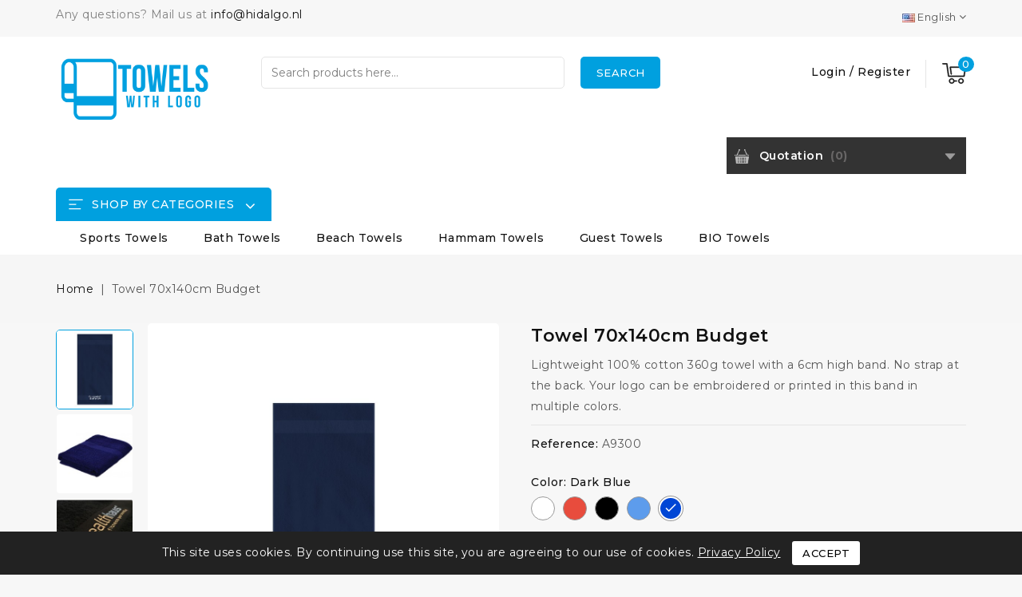

--- FILE ---
content_type: text/html; charset=utf-8
request_url: https://handdoekinclusieflogo.nl/en/home/297-towel-70x140cm-budget.html
body_size: 28473
content:
<!doctype html>
<html lang="en-US">

  <head>
    
      
<meta charset="utf-8">


<meta http-equiv="x-ua-compatible" content="ie=edge">



  <title>Customize budget towels with logo | The Towel Specialist</title>
  
    <script data-keepinline="true">
    var ajaxGetProductUrl = '//handdoekinclusieflogo.nl/en/module/cdc_googletagmanager/async';
    var ajaxShippingEvent = 1;
    var ajaxPaymentEvent = 1;

/* datalayer */
dataLayer = window.dataLayer || [];
    let cdcDatalayer = {"pageCategory":"product","event":"view_item","ecommerce":{"currency":"EUR","items":[{"item_name":"Towel 70x140cm Budget","item_id":"297","price":"8.46","price_tax_exc":"6.99","quantity":1}]},"userLogged":0,"userId":"guest_142985"};
    dataLayer.push(cdcDatalayer);

/* call to GTM Tag */
(function(w,d,s,l,i){w[l]=w[l]||[];w[l].push({'gtm.start':
new Date().getTime(),event:'gtm.js'});var f=d.getElementsByTagName(s)[0],
j=d.createElement(s),dl=l!='dataLayer'?'&l='+l:'';j.async=true;j.src=
'https://www.googletagmanager.com/gtm.js?id='+i+dl;f.parentNode.insertBefore(j,f);
})(window,document,'script','dataLayer','GTM-P35LB8Q');

/* async call to avoid cache system for dynamic data */
dataLayer.push({
  'event': 'datalayer_ready'
});
</script>
  
  <meta name="description" content="High-quality embroidering towels for low prices. From 50 pieces. Order easily online or request a free quote and receive a free digital proof.">
  <meta name="keywords" content="">
        <link rel="canonical" href="https://handdoekinclusieflogo.nl/en/home/297-towel-70x140cm-budget.html">
    
                  <link rel="alternate" href="https://handdoekinclusieflogo.nl/en/home/297-towel-70x140cm-budget.html" hreflang="en-us">
                  <link rel="alternate" href="https://handdoekinclusieflogo.nl/nl/home/297-handdoek-70x140cm-budget.html" hreflang="nl-nl">
                  <link rel="alternate" href="https://handdoekinclusieflogo.nl/de/home/297-handtuch-70x140cm-budget.html" hreflang="de">
        
  
  
    <script type="application/ld+json">
  {
    "@context": "https://schema.org",
    "@type": "Organization",
    "name" : "Hidalgo Bags &amp; More",
    "url" : "https://handdoekinclusieflogo.nl/en/",
          "logo": {
        "@type": "ImageObject",
        "url":"https://handdoekinclusieflogo.nl/img/logo-17067952846.jpg"
      }
      }
</script>

<script type="application/ld+json">
  {
    "@context": "https://schema.org",
    "@type": "WebPage",
    "isPartOf": {
      "@type": "WebSite",
      "url":  "https://handdoekinclusieflogo.nl/en/",
      "name": "Hidalgo Bags &amp; More"
    },
    "name": "Customize budget towels with logo | The Towel Specialist",
    "url":  "https://handdoekinclusieflogo.nl/en/home/297-towel-70x140cm-budget.html"
  }
</script>


  <script type="application/ld+json">
    {
      "@context": "https://schema.org",
      "@type": "BreadcrumbList",
      "itemListElement": [
                  {
            "@type": "ListItem",
            "position": 1,
            "name": "Home",
            "item": "https://handdoekinclusieflogo.nl/en/"
          },                  {
            "@type": "ListItem",
            "position": 2,
            "name": "Towel 70x140cm Budget",
            "item": "https://handdoekinclusieflogo.nl/en/home/297-towel-70x140cm-budget.html"
          }              ]
    }
  </script>
  
  
  
  <script type="application/ld+json">
  {
    "@context": "https://schema.org/",
    "@type": "Product",
    "name": "Towel 70x140cm Budget",
    "description": "High-quality embroidering towels for low prices. From 50 pieces. Order easily online or request a free quote and receive a free digital proof.",
    "category": "Home",
    "image" :"https://handdoekinclusieflogo.nl/2589-home_default/towel-70x140cm-budget.jpg",    "sku": "A9300",
    "mpn": "A9300"
        ,
    "brand": {
      "@type": "Thing",
      "name": "Hidalgo Bags &amp; More"
    }
                ,
    "offers": {
      "@type": "Offer",
      "priceCurrency": "EUR",
      "name": "Towel 70x140cm Budget",
      "price": "6.99",
      "url": "https://handdoekinclusieflogo.nl/en/home/297-953-towel-70x140cm-budget.html#/30-color-dark_blue",
      "priceValidUntil": "2026-01-31",
              "image": ["https://handdoekinclusieflogo.nl/2589-large_default/towel-70x140cm-budget.jpg","https://handdoekinclusieflogo.nl/2599-large_default/towel-70x140cm-budget.jpg","https://handdoekinclusieflogo.nl/2604-large_default/towel-70x140cm-budget.jpg"],
            "sku": "A9300",
      "mpn": "A9300",
                        "availability": "https://schema.org/InStock",
      "seller": {
        "@type": "Organization",
        "name": "Hidalgo Bags &amp; More"
      }
    }
      }
</script>

  
  
    
  

  
    <meta property="og:title" content="Customize budget towels with logo | The Towel Specialist" />
    <meta property="og:description" content="High-quality embroidering towels for low prices. From 50 pieces. Order easily online or request a free quote and receive a free digital proof." />
    <meta property="og:url" content="https://handdoekinclusieflogo.nl/en/home/297-towel-70x140cm-budget.html" />
    <meta property="og:site_name" content="Hidalgo Bags &amp; More" />
        



<meta name="viewport" content="width=device-width, initial-scale=1">



<link rel="icon" type="image/vnd.microsoft.icon" href="https://handdoekinclusieflogo.nl/img/favicon.ico?1707733489">
<link rel="shortcut icon" type="image/x-icon" href="https://handdoekinclusieflogo.nl/img/favicon.ico?1707733489">



<!-- Codezeel added -->
<link href="//fonts.googleapis.com/css2?family=Montserrat:wght@100;200;300;400;500;600;700;800;900&display=swap" rel="stylesheet">


    <link rel="stylesheet" href="https://handdoekinclusieflogo.nl/themes/Shopstic/assets/css/theme.css" type="text/css" media="all">
  <link rel="stylesheet" href="https://handdoekinclusieflogo.nl/themes/Shopstic/assets/css/font-awesome.css" type="text/css" media="all">
  <link rel="stylesheet" href="https://handdoekinclusieflogo.nl/modules/ps_socialfollow/views/css/ps_socialfollow.css" type="text/css" media="all">
  <link rel="stylesheet" href="https://handdoekinclusieflogo.nl/themes/Shopstic/modules/ps_searchbar/ps_searchbar.css" type="text/css" media="all">
  <link rel="stylesheet" href="https://handdoekinclusieflogo.nl/modules/cz_themeoptions/views/css/frontdesign.css" type="text/css" media="all">
  <link rel="stylesheet" href="https://handdoekinclusieflogo.nl/modules/czsalenotification//views/css/front.css" type="text/css" media="all">
  <link rel="stylesheet" href="https://handdoekinclusieflogo.nl/modules/ets_blog/views/css/owl.carousel.css" type="text/css" media="all">
  <link rel="stylesheet" href="https://handdoekinclusieflogo.nl/modules/ets_blog/views/css/owl.theme.css" type="text/css" media="all">
  <link rel="stylesheet" href="https://handdoekinclusieflogo.nl/modules/ets_blog/views/css/owl.transitions.css" type="text/css" media="all">
  <link rel="stylesheet" href="https://handdoekinclusieflogo.nl/modules/ets_blog/views/css/custom.css" type="text/css" media="all">
  <link rel="stylesheet" href="https://handdoekinclusieflogo.nl/modules/ets_blog/views/css/blog_home.css" type="text/css" media="all">
  <link rel="stylesheet" href="https://handdoekinclusieflogo.nl/modules/spmprodstorerev/views/css/spmprodstorerev.css" type="text/css" media="all">
  <link rel="stylesheet" href="https://handdoekinclusieflogo.nl/modules/spmprodstorerev/views/css/spmprodstorerev17.css" type="text/css" media="all">
  <link rel="stylesheet" href="https://handdoekinclusieflogo.nl/modules/spmprodstorerev/views/css/storereviews.css" type="text/css" media="all">
  <link rel="stylesheet" href="https://handdoekinclusieflogo.nl/modules/spmprodstorerev/views/css/widgets.css" type="text/css" media="all">
  <link rel="stylesheet" href="https://handdoekinclusieflogo.nl/modules/spmprodstorerev/views/css/animate.css" type="text/css" media="all">
  <link rel="stylesheet" href="https://handdoekinclusieflogo.nl/modules/productquotation/views/css/productquote.css" type="text/css" media="all">
  <link rel="stylesheet" href="https://handdoekinclusieflogo.nl/js/jquery/ui/themes/base/minified/jquery-ui.min.css" type="text/css" media="all">
  <link rel="stylesheet" href="https://handdoekinclusieflogo.nl/js/jquery/ui/themes/base/minified/jquery.ui.theme.min.css" type="text/css" media="all">
  <link rel="stylesheet" href="https://handdoekinclusieflogo.nl/modules/cmnquotation/public/quotation.css" type="text/css" media="all">
  <link rel="stylesheet" href="https://handdoekinclusieflogo.nl/js/jquery/plugins/growl/jquery.growl.css" type="text/css" media="all">
  <link rel="stylesheet" href="https://handdoekinclusieflogo.nl/modules/cz_imageslider/views/css/flexslider.css" type="text/css" media="all">
  <link rel="stylesheet" href="https://handdoekinclusieflogo.nl/modules/cz_categoryslider/views/css/cz_categoryslider.css" type="text/css" media="all">
  <link rel="stylesheet" href="https://handdoekinclusieflogo.nl/modules/cz_verticalmenu/views/css/cz_verticalmenu.css" type="text/css" media="all">
  <link rel="stylesheet" href="https://handdoekinclusieflogo.nl/themes/Shopstic/assets/css/custom.css" type="text/css" media="all">




  

  <script type="text/javascript">
        var CZBORDER_RADIUS = "1";
        var CZBOX_LAYOUT = "0";
        var CZSTICKY_HEADER = "1";
        var isVersionGreaterOrEqualTo177 = 1;
        var mollieSubAjaxUrl = "https:\/\/handdoekinclusieflogo.nl\/en\/module\/mollie\/ajax";
        var prestashop = {"cart":{"products":[],"totals":{"total":{"type":"total","label":"Total","amount":0,"value":"\u20ac0.00"},"total_including_tax":{"type":"total","label":"Total (tax incl.)","amount":0,"value":"\u20ac0.00"},"total_excluding_tax":{"type":"total","label":"Total (tax excl.)","amount":0,"value":"\u20ac0.00"}},"subtotals":{"products":{"type":"products","label":"Subtotal","amount":0,"value":"\u20ac0.00"},"discounts":null,"shipping":{"type":"shipping","label":"Shipping","amount":0,"value":""},"tax":null},"products_count":0,"summary_string":"0 items","vouchers":{"allowed":0,"added":[]},"discounts":[],"minimalPurchase":0,"minimalPurchaseRequired":""},"currency":{"id":1,"name":"Euro","iso_code":"EUR","iso_code_num":"978","sign":"\u20ac"},"customer":{"lastname":null,"firstname":null,"email":null,"birthday":null,"newsletter":null,"newsletter_date_add":null,"optin":null,"website":null,"company":null,"siret":null,"ape":null,"is_logged":false,"gender":{"type":null,"name":null},"addresses":[]},"country":{"id_zone":9,"id_currency":0,"call_prefix":31,"iso_code":"NL","active":"1","contains_states":"1","need_identification_number":"0","need_zip_code":"1","zip_code_format":"NNNN LL","display_tax_label":"1","name":"Nederland","id":13},"language":{"name":"English (English)","iso_code":"en","locale":"en-US","language_code":"en-us","active":"1","is_rtl":"0","date_format_lite":"m\/d\/Y","date_format_full":"m\/d\/Y H:i:s","id":1},"page":{"title":"","canonical":"https:\/\/handdoekinclusieflogo.nl\/en\/home\/297-towel-70x140cm-budget.html","meta":{"title":"Customize budget towels with logo | The Towel Specialist","description":"High-quality embroidering towels for low prices. From 50 pieces. Order easily online or request a free quote and receive a free digital proof.","keywords":"","robots":"index"},"page_name":"product","body_classes":{"lang-en":true,"lang-rtl":false,"country-NL":true,"currency-EUR":true,"layout-full-width":true,"page-product":true,"tax-display-enabled":true,"page-customer-account":false,"product-id-297":true,"product-Towel 70x140cm Budget":true,"product-id-category-2":true,"product-id-manufacturer-0":true,"product-id-supplier-0":true,"product-available-for-order":true},"admin_notifications":[],"password-policy":{"feedbacks":{"0":"Very weak","1":"Weak","2":"Average","3":"Strong","4":"Very strong","Straight rows of keys are easy to guess":"Straight rows of keys are easy to guess","Short keyboard patterns are easy to guess":"Short keyboard patterns are easy to guess","Use a longer keyboard pattern with more turns":"Use a longer keyboard pattern with more turns","Repeats like \"aaa\" are easy to guess":"Repeats like \"aaa\" are easy to guess","Repeats like \"abcabcabc\" are only slightly harder to guess than \"abc\"":"Repeats like \"abcabcabc\" are only slightly harder to guess than \"abc\"","Sequences like abc or 6543 are easy to guess":"Sequences like \"abc\" or \"6543\" are easy to guess.","Recent years are easy to guess":"Recent years are easy to guess","Dates are often easy to guess":"Dates are often easy to guess","This is a top-10 common password":"This is a top-10 common password","This is a top-100 common password":"This is a top-100 common password","This is a very common password":"This is a very common password","This is similar to a commonly used password":"This is similar to a commonly used password","A word by itself is easy to guess":"A word by itself is easy to guess","Names and surnames by themselves are easy to guess":"Names and surnames by themselves are easy to guess","Common names and surnames are easy to guess":"Common names and surnames are easy to guess","Use a few words, avoid common phrases":"Use a few words, avoid common phrases","No need for symbols, digits, or uppercase letters":"No need for symbols, digits, or uppercase letters","Avoid repeated words and characters":"Avoid repeated words and characters","Avoid sequences":"Avoid sequences","Avoid recent years":"Avoid recent years","Avoid years that are associated with you":"Avoid years that are associated with you","Avoid dates and years that are associated with you":"Avoid dates and years that are associated with you","Capitalization doesn't help very much":"Capitalization doesn't help very much","All-uppercase is almost as easy to guess as all-lowercase":"All-uppercase is almost as easy to guess as all-lowercase","Reversed words aren't much harder to guess":"Reversed words aren't much harder to guess","Predictable substitutions like '@' instead of 'a' don't help very much":"Predictable substitutions like \"@\" instead of \"a\" don't help very much.","Add another word or two. Uncommon words are better.":"Add another word or two. Uncommon words are better."}}},"shop":{"name":"Hidalgo Bags & More","logo":"https:\/\/handdoekinclusieflogo.nl\/img\/logo-17067952846.jpg","stores_icon":"https:\/\/handdoekinclusieflogo.nl\/img\/logo_stores.png","favicon":"https:\/\/handdoekinclusieflogo.nl\/img\/favicon.ico"},"core_js_public_path":"\/themes\/","urls":{"base_url":"https:\/\/handdoekinclusieflogo.nl\/","current_url":"https:\/\/handdoekinclusieflogo.nl\/en\/home\/297-towel-70x140cm-budget.html","shop_domain_url":"https:\/\/handdoekinclusieflogo.nl","img_ps_url":"https:\/\/handdoekinclusieflogo.nl\/img\/","img_cat_url":"https:\/\/handdoekinclusieflogo.nl\/img\/c\/","img_lang_url":"https:\/\/handdoekinclusieflogo.nl\/img\/l\/","img_prod_url":"https:\/\/handdoekinclusieflogo.nl\/img\/p\/","img_manu_url":"https:\/\/handdoekinclusieflogo.nl\/img\/m\/","img_sup_url":"https:\/\/handdoekinclusieflogo.nl\/img\/su\/","img_ship_url":"https:\/\/handdoekinclusieflogo.nl\/img\/s\/","img_store_url":"https:\/\/handdoekinclusieflogo.nl\/img\/st\/","img_col_url":"https:\/\/handdoekinclusieflogo.nl\/img\/co\/","img_url":"https:\/\/handdoekinclusieflogo.nl\/themes\/Shopstic\/assets\/img\/","css_url":"https:\/\/handdoekinclusieflogo.nl\/themes\/Shopstic\/assets\/css\/","js_url":"https:\/\/handdoekinclusieflogo.nl\/themes\/Shopstic\/assets\/js\/","pic_url":"https:\/\/handdoekinclusieflogo.nl\/upload\/","theme_assets":"https:\/\/handdoekinclusieflogo.nl\/themes\/Shopstic\/assets\/","theme_dir":"https:\/\/handdoekinclusieflogo.nl\/var\/www\/vhosts\/hidalgo.nl\/httpdocs\/themes\/Shopstic\/","pages":{"address":"https:\/\/handdoekinclusieflogo.nl\/en\/address","addresses":"https:\/\/handdoekinclusieflogo.nl\/en\/Addresses","authentication":"https:\/\/handdoekinclusieflogo.nl\/en\/login","manufacturer":"https:\/\/handdoekinclusieflogo.nl\/en\/brands","cart":"https:\/\/handdoekinclusieflogo.nl\/en\/cart","category":"https:\/\/handdoekinclusieflogo.nl\/en\/index.php?controller=category","cms":"https:\/\/handdoekinclusieflogo.nl\/en\/index.php?controller=cms","contact":"https:\/\/handdoekinclusieflogo.nl\/en\/Contact","discount":"https:\/\/handdoekinclusieflogo.nl\/en\/discount","guest_tracking":"https:\/\/handdoekinclusieflogo.nl\/en\/guest-tracking","history":"https:\/\/handdoekinclusieflogo.nl\/en\/order-history","identity":"https:\/\/handdoekinclusieflogo.nl\/en\/identity","index":"https:\/\/handdoekinclusieflogo.nl\/en\/","my_account":"https:\/\/handdoekinclusieflogo.nl\/en\/my-account","order_confirmation":"https:\/\/handdoekinclusieflogo.nl\/en\/order-confirmation","order_detail":"https:\/\/handdoekinclusieflogo.nl\/en\/index.php?controller=order-detail","order_follow":"https:\/\/handdoekinclusieflogo.nl\/en\/order-follow","order":"https:\/\/handdoekinclusieflogo.nl\/en\/order","order_return":"https:\/\/handdoekinclusieflogo.nl\/en\/index.php?controller=order-return","order_slip":"https:\/\/handdoekinclusieflogo.nl\/en\/credit-slip","pagenotfound":"https:\/\/handdoekinclusieflogo.nl\/en\/page-not-found","password":"https:\/\/handdoekinclusieflogo.nl\/en\/Forgot-Password","pdf_invoice":"https:\/\/handdoekinclusieflogo.nl\/en\/index.php?controller=pdf-invoice","pdf_order_return":"https:\/\/handdoekinclusieflogo.nl\/en\/index.php?controller=pdf-order-return","pdf_order_slip":"https:\/\/handdoekinclusieflogo.nl\/en\/index.php?controller=pdf-order-slip","prices_drop":"https:\/\/handdoekinclusieflogo.nl\/en\/special-offer","product":"https:\/\/handdoekinclusieflogo.nl\/en\/index.php?controller=product","registration":"https:\/\/handdoekinclusieflogo.nl\/en\/index.php?controller=registration","search":"https:\/\/handdoekinclusieflogo.nl\/en\/Search","sitemap":"https:\/\/handdoekinclusieflogo.nl\/en\/sitemap","stores":"https:\/\/handdoekinclusieflogo.nl\/en\/Stores","supplier":"https:\/\/handdoekinclusieflogo.nl\/en\/supplier","new_products":"https:\/\/handdoekinclusieflogo.nl\/en\/New-products","brands":"https:\/\/handdoekinclusieflogo.nl\/en\/brands","register":"https:\/\/handdoekinclusieflogo.nl\/en\/index.php?controller=registration","order_login":"https:\/\/handdoekinclusieflogo.nl\/en\/order?login=1"},"alternative_langs":{"en-us":"https:\/\/handdoekinclusieflogo.nl\/en\/home\/297-towel-70x140cm-budget.html","nl-nl":"https:\/\/handdoekinclusieflogo.nl\/nl\/home\/297-handdoek-70x140cm-budget.html","de":"https:\/\/handdoekinclusieflogo.nl\/de\/home\/297-handtuch-70x140cm-budget.html"},"actions":{"logout":"https:\/\/handdoekinclusieflogo.nl\/en\/?mylogout="},"no_picture_image":{"bySize":{"cart_default":{"url":"https:\/\/handdoekinclusieflogo.nl\/img\/p\/en-default-cart_default.jpg","width":90,"height":93},"small_default":{"url":"https:\/\/handdoekinclusieflogo.nl\/img\/p\/en-default-small_default.jpg","width":90,"height":93},"home_slider_default":{"url":"https:\/\/handdoekinclusieflogo.nl\/img\/p\/en-default-home_slider_default.jpg","width":140,"height":144},"home_default":{"url":"https:\/\/handdoekinclusieflogo.nl\/img\/p\/en-default-home_default.jpg","width":205,"height":212},"medium_default":{"url":"https:\/\/handdoekinclusieflogo.nl\/img\/p\/en-default-medium_default.jpg","width":570,"height":589},"large_default":{"url":"https:\/\/handdoekinclusieflogo.nl\/img\/p\/en-default-large_default.jpg","width":968,"height":1000}},"small":{"url":"https:\/\/handdoekinclusieflogo.nl\/img\/p\/en-default-cart_default.jpg","width":90,"height":93},"medium":{"url":"https:\/\/handdoekinclusieflogo.nl\/img\/p\/en-default-home_default.jpg","width":205,"height":212},"large":{"url":"https:\/\/handdoekinclusieflogo.nl\/img\/p\/en-default-large_default.jpg","width":968,"height":1000},"legend":""}},"configuration":{"display_taxes_label":true,"display_prices_tax_incl":false,"is_catalog":false,"show_prices":true,"opt_in":{"partner":true},"quantity_discount":{"type":"discount","label":"Unit discount"},"voucher_enabled":0,"return_enabled":0},"field_required":[],"breadcrumb":{"links":[{"title":"Home","url":"https:\/\/handdoekinclusieflogo.nl\/en\/"},{"title":"Towel 70x140cm Budget","url":"https:\/\/handdoekinclusieflogo.nl\/en\/home\/297-towel-70x140cm-budget.html"}],"count":2},"link":{"protocol_link":"https:\/\/","protocol_content":"https:\/\/"},"time":1768600340,"static_token":"a3c3a1cc84284ffbadfe6bc93209819b","token":"6a16bf69ec64afbf74543f09f4444cbb","debug":false,"modules":{"cmnhidalgocustom":{"display_from_price_label":""}}};
        var psemailsubscription_subscription = "https:\/\/handdoekinclusieflogo.nl\/en\/module\/ps_emailsubscription\/subscription";
      </script>



  <link href="//fonts.googleapis.com/css?family=Montserrat:300,400,500,600,700,800,900&display=swap" rel="stylesheet" id="body_font">

<link href="//fonts.googleapis.com/css?family=Montserrat:300,400,500,600,700,800,900&display=swap" rel="stylesheet" id="title_font">

<link href="//fonts.googleapis.com/css?family=Montserrat:300,400,500,600,700,800,900&display=swap" rel="stylesheet" id="banner_font">



<script type="text/javascript">
    var is_mobile_spmprodstorerev = '0';
    var spmprodstorerev_is_rewrite = '1';
</script>



<link rel="alternate" type="application/rss+xml" href="https://handdoekinclusieflogo.nl/en/module/spmprodstorerev/rss" />


    <script type="text/javascript">

                    var baseDir = 'https://handdoekinclusieflogo.nl/';
        


        var ajax_productreviews_url_spmprodstorerev = 'https://handdoekinclusieflogo.nl/en/module/spmprodstorerev/ajaxreviews?token=3950581ac700f2b9f35775c0ce7fedc110693d76';

    </script>






<style type="text/css">
.page-item.active .page-link, .page-item.active .page-link:focus, .page-item.active .page-link:hover
{
    background-color:#00ABEC;
    border-color:#00ABEC;
}
a.page-link:hover {
    background-color:#00ABEC!important  ;
    color:#fff;
    border-color:#00ABEC;
}

    </style>



            

<!-- facebook button -->

    <script type="text/javascript" src="https://connect.facebook.net/en_US/all.js#xfbml=1"></script>

<!-- facebook button -->















            <link rel="alternate" type="application/rss+xml" href="https://handdoekinclusieflogo.nl/en/module/spmprodstorerev/rsstestimonials" />
    


    <style type="text/css">


        .interactive-top-right-spmprodstorerev{
            background-color: #00a0df;
        }

        .interactive-top-left-spmprodstorerev{
            background-color: #00a0df;
        }


        .interactive-bottom-right-spmprodstorerev{
            background-color: #00a0df;
        }

        .interactive-bottom-left-spmprodstorerev{
            background-color: #00a0df;
        }


        #interactive-bar-right-s-spmprodstorerev{
            background-color: #00a0df;
        }


        #interactive-bar-left-s-spmprodstorerev{
            background-color: #00a0df;
        }


        .interactive-field-custom-spmprodstorerev{
            background-color:#fafafa;
        }


    </style>

















<script type="text/javascript">

    var ajax_storereviews_url_spmprodstorerev = 'https://handdoekinclusieflogo.nl/en/module/spmprodstorerev/ajaxshopreviews?token=3950581ac700f2b9f35775c0ce7fedc110693d76';


    


</script>

<script async src="https://www.googletagmanager.com/gtag/js?id=G-590X9XFL56"></script>
<script>
  window.dataLayer = window.dataLayer || [];
  function gtag(){dataLayer.push(arguments);}
  gtag('js', new Date());
  gtag(
    'config',
    'G-590X9XFL56',
    {
      'debug_mode':false
                      }
  );
</script>





    
  <meta property="og:type" content="product">
    <meta property="og:image" content="https://handdoekinclusieflogo.nl/2589-large_default/towel-70x140cm-budget.jpg">
  
    <meta property="product:pretax_price:amount" content="6.99">
  <meta property="product:pretax_price:currency" content="EUR">
  <meta property="product:price:amount" content="6.99">
  <meta property="product:price:currency" content="EUR">
    
  </head>

  <body id="product" class="lang-en country-nl currency-eur layout-full-width page-product tax-display-enabled product-id-297 product-towel-70x140cm-budget product-id-category-2 product-id-manufacturer-0 product-id-supplier-0 product-available-for-order">

    
    	<!-- Google Tag Manager (noscript) -->
<noscript><iframe src="https://www.googletagmanager.com/ns.html?id=GTM-P35LB8Q"
height="0" width="0" style="display:none;visibility:hidden"></iframe></noscript>
<!-- End Google Tag Manager (noscript) -->

    

    <main id="page">
      
              

      <header id="header">
        
          
  



<nav class="header-nav">
        <div class="container">
					<div class="left-nav">
				<div id="cznavcmsblock" class="nav-cms-block dropdown js-dropdown">

	<span class="expand-more _gray-darker" data-toggle="dropdown" aria-haspopup="true" aria-expanded="false" id="navcmsb-dropdown">
		Quick Links
		<span class="expand-more dropdown-arrow"></span>
	</span>

	<ul class="dropdown-menu"  aria-labelledby="navcmsb-dropdown">
		<p>Any questions? Mail us at <a href="mailto:info@hidalgo.nl">info@hidalgo.nl</a></p>
	</ul>
	
</div>

			</div>
			
			<div class="right-nav">
				

<div class="language-selector dropdown js-dropdown">
	<span class="expand-more" data-toggle="dropdown" aria-haspopup="true" aria-expanded="false" id="language-dropdown">
	<span><img class="lang-flag lazyload" data-src="https://handdoekinclusieflogo.nl/img/l/1.jpg"></span>
		English
		<span class="dropdown-arrow"></span>
	</span>
	<ul class="dropdown-menu" aria-labelledby="language-dropdown">
			<li  class="current" >
			<a href="https://handdoekinclusieflogo.nl/en/home/297-towel-70x140cm-budget.html" class="dropdown-item">
				<img class="lang-flag lazyload" data-src="https://handdoekinclusieflogo.nl/img/l/1.jpg">English
			</a>
		</li>
			<li >
			<a href="https://handdoekinclusieflogo.nl/nl/home/297-handdoek-70x140cm-budget.html" class="dropdown-item">
				<img class="lang-flag lazyload" data-src="https://handdoekinclusieflogo.nl/img/l/2.jpg">Nederlands
			</a>
		</li>
			<li >
			<a href="https://handdoekinclusieflogo.nl/de/home/297-handtuch-70x140cm-budget.html" class="dropdown-item">
				<img class="lang-flag lazyload" data-src="https://handdoekinclusieflogo.nl/img/l/3.jpg">Deutsch
			</a>
		</li>
		</ul>
</div> 

											</div>
				
		    </div>    
</nav>



	<div class="header-top">
		<div class="container">
		    <div class="text-xs-left mobile hidden-lg-up mobile-menu">
				<div class="menu-icon">
					<div class="cat-title">Menu</div>		  
				</div>	  
			</div>
			<div class="header_logo">
			
			                <a href="https://handdoekinclusieflogo.nl/en/">
                  <img class="logo img-responsive" src="https://handdoekinclusieflogo.nl/img/logo-17067952846.jpg" alt="Hidalgo Bags &amp; More" loading="lazy">
                </a>
            		   </div>
			
<div class="overlay"></div>
<div id="desktop_cart">
  <div class="blockcart" data-refresh-url="//handdoekinclusieflogo.nl/en/module/ps_shoppingcart/ajax">
    <div class="header blockcart-header">
		 
		<div class="shopping-cart" rel="nofollow">
						<span class="icon"> </span>
			<span class="mobile_count">0</span>
			<span class="cart-products-count hidden-sm-down"></span>
		</div>	
		 
	 <div class="cart_block block exclusive">
			<div class="top-block-cart">
               <div class="toggle-title">Shopping Cart (0)</div>
               <div class="close-icon">close</div>
            </div>
							<div class="block_content">
					<div class="no-more-item">
						<div class="no-img" ></div>
						<div class="empty-text">There are no more items in your cart </div>
						<a rel="nofollow" href="https://handdoekinclusieflogo.nl/en/" class="continue"><button type="button" class="btn btn-secondary btn-primary">Continue shopping</button></a>
					</div>
				</div>
            		</div>

    </div>
  </div>
</div>



<div class="user-info user-info-desktop">
          <span class="account_text"> 
        <a
            class=""
            href="https://handdoekinclusieflogo.nl/en/my-account"
            title="Log in to your customer account"
            rel="nofollow"
          >
            Login
         </a> 
          /
        <a href="https://handdoekinclusieflogo.nl/en/index.php?controller=registration" data-link-action="display-register-form">Register</a></span>
            </span>
</div>

<div class="user-info user-info-mobile dropdown js-dropdown">
  	<span class="user-info-title _gray-darker" data-toggle="dropdown">
      <span class="user-icon"></span>
    </span>
    
    <ul class="dropdown-menu">
	      <li>
      <a
          class="dropdown-item"
          href="https://handdoekinclusieflogo.nl/en/my-account"
          title="Log in to your customer account"
          rel="nofollow"
        >
          Login
        </a>
      </li>
      <li>
        <a href="https://handdoekinclusieflogo.nl/en/index.php?controller=registration" data-link-action="display-register-form">
            Register
          </a>
      </li>
    	</ul>
</div><!-- Block search module TOP -->
<div id="search_widget" class="col-lg-4 col-md-5 col-sm-12 search-widget" data-search-controller-url="//handdoekinclusieflogo.nl/en/Search">
	<span class="search_button"></span>
	<div class="search_toggle">
		<form method="get" action="//handdoekinclusieflogo.nl/en/Search">
			<input type="hidden" name="controller" value="search">
			<input type="text" name="s" value="" placeholder="Search products here...">
			<button type="submit">
			Search</button>
			</button>
		</form>
	</div>
</div>
<!-- /Block search module TOP -->
<div class="clearfix ps_ver_17_only" id="pq_top_block">
    <div class="product_quotation">
        <a rel="nofollow" class="pq_top_anchor" title="View Quotes" href="https://handdoekinclusieflogo.nl/en/quote">
        <b>Quotation</b>
        <span class="product_quotation_quantity_wrap">&nbsp;(<span id="product_quotation_quantity">0</span>)</span>
        </a>
        <span id="fmm_pq_dropper" onclick="fmmDropIt(this);"></span>
    </div>
    <div id="fmm_quote_content" class="fmm_pq_ps17">
        <div class="fmm_content">
            <ul>
                            </ul>
        </div>
        <a href="https://handdoekinclusieflogo.nl/en/quote" class="fmm_green_btn">Quotations</a>
    </div>
</div>








		</div>
	</div>	 


<div class="header-top-inner">
	<div class="container">
		

<div class="menu vertical-menu js-top-menu position-static hidden-md-down">
    <div id="czverticalmenublock" class="block verticalmenu-block">		
		<h4 class="expand-more title h3 block_title" data-toggle="dropdown" aria-haspopup="true" aria-expanded="false" id="verticalmenu-dropdown">
			Shop By Categories
			<span class="dropdown-arrow"></span>
		</h4>
		<div class="block_content verticalmenu_block dropdown-menu" aria-labelledby="verticalmenu-dropdown" id="_desktop_top_menu">
			
  <ul class="top-menu" id="top-menu" data-depth="0"><li class="category" id="czcategory-46"><a href="https://handdoekinclusieflogo.nl/en/46-sports-towels" class="dropdown-item" data-depth="0" >Sports Towels</a></li><li class="category" id="czcategory-43"><a href="https://handdoekinclusieflogo.nl/en/43-bath-towels" class="dropdown-item" data-depth="0" >Bath Towels</a></li><li class="category" id="czcategory-47"><a href="https://handdoekinclusieflogo.nl/en/47-beach-towels" class="dropdown-item" data-depth="0" >Beach Towels</a></li><li class="category" id="czcategory-48"><a href="https://handdoekinclusieflogo.nl/en/48-hammam-towels" class="dropdown-item" data-depth="0" >Hammam Towels</a></li><li class="category" id="czcategory-44"><a href="https://handdoekinclusieflogo.nl/en/44-guest-towels" class="dropdown-item" data-depth="0" >Guest Towels</a></li><li class="category" id="czcategory-51"><a href="https://handdoekinclusieflogo.nl/en/51-bio-towels" class="dropdown-item" data-depth="0" >BIO Towels</a></li></ul>
		</div>
	</div>
</div>

<div id="text-offer">Free International Delivery</div>
<div id="mobile_top_menu_wrapper" class="row hidden-lg-up">
  <div class="mobile-menu-inner">
    <div class="menu-icon">
      <div class="cat-title">Menu</div>		  
    </div>
    <div class="js-top-menu mobile" id="_mobile_top_menu"></div>
    <div class="js-top-menu mobile" id="_mobile_main_menu"></div>
  </div>
</div>

<div class="menu horizontal-menu col-lg-12 js-top-menu position-static hidden-md-down" id="_desktop_main_menu">
	
          <ul class="top-menu container" id="horizontal-menu" data-depth="0">
                    <li class="category" id="category-46">
              <a
                class="dropdown-item"
                href="https://handdoekinclusieflogo.nl/en/46-sports-towels" data-depth="0"
                              >
                                Sports Towels
              </a>
                          </li>
                    <li class="category" id="category-43">
              <a
                class="dropdown-item"
                href="https://handdoekinclusieflogo.nl/en/43-bath-towels" data-depth="0"
                              >
                                Bath Towels
              </a>
                          </li>
                    <li class="category" id="category-47">
              <a
                class="dropdown-item"
                href="https://handdoekinclusieflogo.nl/en/47-beach-towels" data-depth="0"
                              >
                                Beach Towels
              </a>
                          </li>
                    <li class="category" id="category-48">
              <a
                class="dropdown-item"
                href="https://handdoekinclusieflogo.nl/en/48-hammam-towels" data-depth="0"
                              >
                                Hammam Towels
              </a>
                          </li>
                    <li class="category" id="category-44">
              <a
                class="dropdown-item"
                href="https://handdoekinclusieflogo.nl/en/44-guest-towels" data-depth="0"
                              >
                                Guest Towels
              </a>
                          </li>
                    <li class="category" id="category-51">
              <a
                class="dropdown-item"
                href="https://handdoekinclusieflogo.nl/en/51-bio-towels" data-depth="0"
                              >
                                BIO Towels
              </a>
                          </li>
              </ul>
    
</div>
<span id="moremenu_text" style="display:none;">More</span>
<span id="morecategory_text" style="display:none;">More Categories</span>
<span id="lesscategory_text" style="display:none;">Less Categories</span>
	</div>
</div>
        
      </header>

      
        
<aside id="notifications">
  <div class="container">
    
    
    
      </div>
</aside>
      
      			
	  <section id="wrapper">
      

          
			<nav data-depth="2" class="breadcrumb">
   <div class="container">
    <ol>
    
          
          <li>
                                  <a href="https://handdoekinclusieflogo.nl/en/"><span>Home</span></a>
                      </li>
      
          
          <li>
                                  <span>Towel 70x140cm Budget</span>
                      </li>
      
        
  </ol>
  </div>
</nav>
		  

		<div class="container">	
		  
		  <div id="columns_inner">
			  

			  
  <div id="content-wrapper" class="js-content-wrapper">
    
    
  <section id="main">
    <meta content="https://handdoekinclusieflogo.nl/en/home/297-953-towel-70x140cm-budget.html#/30-color-dark_blue">

    <div class="row product-container js-product-container">
      <div class="pp-left-column col-xs-12 col-sm-6 col-md-6">
        
          <section class="page-content" id="content">
            <div class="product-leftside">
			       

              
                <div class="images-container js-images-container">
<div class="images-container-slider">
  
    <div class="product-cover">
            <img 
          class="js-qv-product-cover img-fluid zoom-product lazyload" 
          data-zoom-image="https://handdoekinclusieflogo.nl/2589-large_default/towel-70x140cm-budget.jpg"
          data-src="https://handdoekinclusieflogo.nl/2589-large_default/towel-70x140cm-budget.jpg" 
          src="https://handdoekinclusieflogo.nl/themes/Shopstic/assets/img/codezeel/image_loading.svg"
          height="1000"
          width="968"          
                      alt="Customize budget towels with logo | The Towel Specialist"
            title="Customize budget towels with logo | The Towel Specialist"
                    loading="lazy"
        />
        <div class="layer" data-toggle="modal" data-target="#product-modal">
             <i class="fa fa-arrows-alt zoom-in"></i>
        </div>
        </div>
  

  
	 <!-- Define Number of product for SLIDER -->
		
	<div class="js-qv-mask mask additional_slider">		
              <ul class="cz-carousel product_list additional-carousel additional-image-slider">
      	
		           <li class="thumb-container js-thumb-container item">
             <a href="javaScript:void(0)" class="elevatezoom-gallery" 
              data-image="https://handdoekinclusieflogo.nl/2589-medium_default/towel-70x140cm-budget.jpg" 
              data-zoom-image="https://handdoekinclusieflogo.nl/2589-large_default/towel-70x140cm-budget.jpg">
              <img
                class="thumb js-thumb lazyload  selected js-thumb-selected"
                data-image-medium-src="https://handdoekinclusieflogo.nl/2589-medium_default/towel-70x140cm-budget.jpg"
                data-image-large-src="https://handdoekinclusieflogo.nl/2589-large_default/towel-70x140cm-budget.jpg"
                data-src="https://handdoekinclusieflogo.nl/2589-home_default/towel-70x140cm-budget.jpg"      
                src="https://handdoekinclusieflogo.nl/themes/Shopstic/assets/img/codezeel/image_loading.svg"
                width="205"
                height="212"
                                    alt="Customize budget towels with logo | The Towel Specialist"
                    title="Customize budget towels with logo | The Towel Specialist"
                                loading="lazy"
              >
            </a>
          </li>
                 <li class="thumb-container js-thumb-container item">
             <a href="javaScript:void(0)" class="elevatezoom-gallery" 
              data-image="https://handdoekinclusieflogo.nl/2599-medium_default/towel-70x140cm-budget.jpg" 
              data-zoom-image="https://handdoekinclusieflogo.nl/2599-large_default/towel-70x140cm-budget.jpg">
              <img
                class="thumb js-thumb lazyload "
                data-image-medium-src="https://handdoekinclusieflogo.nl/2599-medium_default/towel-70x140cm-budget.jpg"
                data-image-large-src="https://handdoekinclusieflogo.nl/2599-large_default/towel-70x140cm-budget.jpg"
                data-src="https://handdoekinclusieflogo.nl/2599-home_default/towel-70x140cm-budget.jpg"      
                src="https://handdoekinclusieflogo.nl/themes/Shopstic/assets/img/codezeel/image_loading.svg"
                width="205"
                height="212"
                                    alt="Customize budget towels with logo | The Towel Specialist"
                    title="Customize budget towels with logo | The Towel Specialist"
                                loading="lazy"
              >
            </a>
          </li>
                 <li class="thumb-container js-thumb-container item">
             <a href="javaScript:void(0)" class="elevatezoom-gallery" 
              data-image="https://handdoekinclusieflogo.nl/2604-medium_default/towel-70x140cm-budget.jpg" 
              data-zoom-image="https://handdoekinclusieflogo.nl/2604-large_default/towel-70x140cm-budget.jpg">
              <img
                class="thumb js-thumb lazyload "
                data-image-medium-src="https://handdoekinclusieflogo.nl/2604-medium_default/towel-70x140cm-budget.jpg"
                data-image-large-src="https://handdoekinclusieflogo.nl/2604-large_default/towel-70x140cm-budget.jpg"
                data-src="https://handdoekinclusieflogo.nl/2604-home_default/towel-70x140cm-budget.jpg"      
                src="https://handdoekinclusieflogo.nl/themes/Shopstic/assets/img/codezeel/image_loading.svg"
                width="205"
                height="212"
                                    alt="Customize budget towels with logo | The Towel Specialist"
                    title="Customize budget towels with logo | The Towel Specialist"
                                loading="lazy"
              >
            </a>
          </li>
              </ul>
	  
            <div class="customNavigation">
        <a class="btn prev additional_prev">&nbsp;</a>
        <a class="btn next additional_next">&nbsp;</a>
      </div>
      	  
    </div>
      
      <div class="image-block_slider">
              <aside id="thumbnails" class="thumbnails js-thumbnails text-xs-center">
          
            <div class="js-modal-mask mask  nomargin ">
              <ul class="product-images js-modal-product-images additional-image-slider">
                                  <li class="thumb-container">
                    <a href="javaScript:void(0)" class="elevatezoom-gallery" 
                      data-image="https://handdoekinclusieflogo.nl/2589-medium_default/towel-70x140cm-budget.jpg" 
                      data-zoom-image="https://handdoekinclusieflogo.nl/2589-large_default/towel-70x140cm-budget.jpg">
                      <img
                        class="thumb js-thumb lazyload  selected "
                        data-image-medium-src="https://handdoekinclusieflogo.nl/2589-medium_default/towel-70x140cm-budget.jpg"
                        data-image-large-src="https://handdoekinclusieflogo.nl/2589-large_default/towel-70x140cm-budget.jpg"
                        data-src="https://handdoekinclusieflogo.nl/2589-home_default/towel-70x140cm-budget.jpg"      
                        src="https://handdoekinclusieflogo.nl/themes/Shopstic/assets/img/codezeel/image_loading.svg"
                        width="205"
                        height="212"
                                                     alt="Customize budget towels with logo | The Towel Specialist"
                             title="Customize budget towels with logo | The Towel Specialist"
                                                loading="lazy"
                      >
                    </a>
                  </li>
                                  <li class="thumb-container">
                    <a href="javaScript:void(0)" class="elevatezoom-gallery" 
                      data-image="https://handdoekinclusieflogo.nl/2599-medium_default/towel-70x140cm-budget.jpg" 
                      data-zoom-image="https://handdoekinclusieflogo.nl/2599-large_default/towel-70x140cm-budget.jpg">
                      <img
                        class="thumb js-thumb lazyload "
                        data-image-medium-src="https://handdoekinclusieflogo.nl/2599-medium_default/towel-70x140cm-budget.jpg"
                        data-image-large-src="https://handdoekinclusieflogo.nl/2599-large_default/towel-70x140cm-budget.jpg"
                        data-src="https://handdoekinclusieflogo.nl/2599-home_default/towel-70x140cm-budget.jpg"      
                        src="https://handdoekinclusieflogo.nl/themes/Shopstic/assets/img/codezeel/image_loading.svg"
                        width="205"
                        height="212"
                                                     alt="Customize budget towels with logo | The Towel Specialist"
                             title="Customize budget towels with logo | The Towel Specialist"
                                                loading="lazy"
                      >
                    </a>
                  </li>
                                  <li class="thumb-container">
                    <a href="javaScript:void(0)" class="elevatezoom-gallery" 
                      data-image="https://handdoekinclusieflogo.nl/2604-medium_default/towel-70x140cm-budget.jpg" 
                      data-zoom-image="https://handdoekinclusieflogo.nl/2604-large_default/towel-70x140cm-budget.jpg">
                      <img
                        class="thumb js-thumb lazyload "
                        data-image-medium-src="https://handdoekinclusieflogo.nl/2604-medium_default/towel-70x140cm-budget.jpg"
                        data-image-large-src="https://handdoekinclusieflogo.nl/2604-large_default/towel-70x140cm-budget.jpg"
                        data-src="https://handdoekinclusieflogo.nl/2604-home_default/towel-70x140cm-budget.jpg"      
                        src="https://handdoekinclusieflogo.nl/themes/Shopstic/assets/img/codezeel/image_loading.svg"
                        width="205"
                        height="212"
                                                     alt="Customize budget towels with logo | The Towel Specialist"
                             title="Customize budget towels with logo | The Towel Specialist"
                                                loading="lazy"
                      >
                    </a>
                  </li>
                              </ul>
            </div>
          
                  </aside>
      </div>
  
</div>
</div>
              
            
			     </div>
          </section>
        
        </div>
		
        <div class="pp-right-column col-xs-12  col-sm-6 col-md-6">
          
          <!-- Codezeel added -->
          
              
          

          
            
              <h2 class="h1 productpage_title">Towel 70x140cm Budget</h2>
            
          

          <div class="product-information">
            
              <div id="product-description-short-297" itemprop="description"><p>Lightweight 100% cotton 360g towel with a 6cm high band. No strap at the back. Your logo can be embroidered or printed in this band in multiple colors.</p></div>
            

            
            <div class="product-actions js-product-actions new-custom-multiple-prints">
              
                <form action="https://handdoekinclusieflogo.nl/en/cart" method="post" id="add-to-cart-or-refresh">
                  <input type="hidden" name="token" value="a3c3a1cc84284ffbadfe6bc93209819b">
                  <input type="hidden" name="id_product" value="297" id="product_page_product_id">
                  <input type="hidden" name="id_customization" value="0" id="product_customization_id" class="js-product-customization-id">

                  
                    <div class="product-variants allow_oosp_1">
    <div class="product-attributes js-product-attributes">
        
        
                   

        
                        <div class="product-reference">
            <label class="label">Reference: </label>
              <span itemprop="sku">A9300</span>
            </div>
                  

      
              

        
        
                 <div class="product-counter">
				      
          </div>
                
    </div>

          <div class="clearfix product-variants-item">
      <span class="control-label">Color: 
                                                                                                              Dark Blue                </span>
              <ul id="group_2">
                      <li class="pull-xs-left input-container">
              <input class="input-color" type="radio" data-product-attribute="2" name="group[2]" value="8" title="White">
              <span
                                      class="color" style="background-color: #ffffff"
                                  ><span class="attribute-name sr-only">White</span></span>
            </li>
                      <li class="pull-xs-left input-container">
              <input class="input-color" type="radio" data-product-attribute="2" name="group[2]" value="10" title="Red">
              <span
                                      class="color" style="background-color: #E84C3D"
                                  ><span class="attribute-name sr-only">Red</span></span>
            </li>
                      <li class="pull-xs-left input-container">
              <input class="input-color" type="radio" data-product-attribute="2" name="group[2]" value="11" title="Black">
              <span
                                      class="color" style="background-color: #000000"
                                  ><span class="attribute-name sr-only">Black</span></span>
            </li>
                      <li class="pull-xs-left input-container">
              <input class="input-color" type="radio" data-product-attribute="2" name="group[2]" value="14" title="Blue">
              <span
                                      class="color" style="background-color: #5D9CEC"
                                  ><span class="attribute-name sr-only">Blue</span></span>
            </li>
                      <li class="pull-xs-left input-container">
              <input class="input-color" type="radio" data-product-attribute="2" name="group[2]" value="30" title="Dark Blue" checked="checked">
              <span
                                      class="color" style="background-color: #0046d5"
                                  ><span class="attribute-name sr-only">Dark Blue</span></span>
            </li>
                  </ul>
          </div>
     </div>
                  

                  
                                      

					
						
<div class="clearfix color-printing-option">
  <span class="control-label">Printing</span>
  <ul id="group_3">
    <li class="input-container float-xs-left">
      <label>
        <input class="input-radio js-print-option js-no-print active" type="radio" name="printing_option" value="no-print">
        <span class="radio-label">No print</span>
      </label>
    </li>
          <li class="input-container float-xs-left">
        <label>
          <input class="input-radio js-print-option js-color-print js-color-print-1" type="radio" name="printing_option" value="color1">
          <span class="radio-label">1 Color</span>
        </label>
      </li>
          <li class="input-container float-xs-left">
        <label>
          <input class="input-radio js-print-option js-color-print js-color-print-2" type="radio" name="printing_option" value="color2">
          <span class="radio-label">2 Color</span>
        </label>
      </li>
          <li class="input-container float-xs-left">
        <label>
          <input class="input-radio js-print-option js-color-print js-color-print-3" type="radio" name="printing_option" value="color3">
          <span class="radio-label">3 Color</span>
        </label>
      </li>
          <li class="input-container float-xs-left">
        <label>
          <input class="input-radio js-print-option js-color-print js-color-print-4" type="radio" name="printing_option" value="color4">
          <span class="radio-label">4 Color</span>
        </label>
      </li>
      </ul>
</div>
 

<section class="product-discounts js-product-discounts product-discounts2">
			<h3 class="h6 product-discounts-title">Volume discounts</h3>
		
		  <table class="table-product-discounts">
			<thead>
			<tr>
			  <th>Quantity</th>
			  <th class="price_without_print">Price without print</th>
			  <th class="price_with_print" style="display:none;">Price with print</th>
			  <th>You Save</th>
			</tr>
			</thead>
			<tbody>
									  <tr data-discount-type="" data-discount="" data-discount-quantity="25">
				<td>25</td>
									<td>€6.99</td>
								<td>-</td>
			  </tr>
			  						  <tr data-discount-type="amount" data-discount="0.34" data-discount-quantity="50">
				<td>50</td>
									<td>€6.65</td>
								<td>5%</td>
			  </tr>
			  						  <tr data-discount-type="amount" data-discount="1.14" data-discount-quantity="100">
				<td>100</td>
									<td>€5.85</td>
								<td>16%</td>
			  </tr>
			  						  <tr data-discount-type="amount" data-discount="1.5" data-discount-quantity="250">
				<td>250</td>
									<td>€5.49</td>
								<td>21%</td>
			  </tr>
			  						  <tr data-discount-type="amount" data-discount="1.74" data-discount-quantity="500">
				<td>500</td>
									<td>€5.25</td>
								<td>25%</td>
			  </tr>
			  						  <tr data-discount-type="amount" data-discount="2" data-discount-quantity="1000">
				<td>1000</td>
									<td>€4.99</td>
								<td>29%</td>
			  </tr>
			  						</tbody>
		  </table>
		
	</section>
					
				          
					
        				  <div class="product-prices js-product-prices">
    
          

    
      <div
        class="product-price h5 ">

        <div class="current-price">
          <span class='current-price-value' content="8.46">
                                      €6.99
                      </span>

                  </div>

        
                  
      </div>
    

    
          

    
          

    
          

    

    <div class="tax-shipping-delivery-label">
              Tax excluded
            
      
                                    </div>
  </div>
					
					
						

<div class="product-add-to-cart">
     <!-- <span class="control-label">Quantity</span>-->
    
      <div class="product-quantity">
        <div class="qty">
          <input
            type="number"
            name="qty"
            id="quantity_wanted"
            inputmode="numeric"
            pattern="[0-9]*"
                        value="25"
              min="25"
                        class="input-group"
            aria-label="Quantity"
          >
        </div>

        <div class="add">
          <button class="btn btn-primary add-to-cart" data-button-action="add-to-cart" type="submit" >
            Add to cart
          </button>
        </div>
        <div class="wish_comp">
             
             
        </div>
       </div>
          <div id="mollie-applepay-direct-button"></div>
 
      <div class="clearfix"></div>
    
	
	
      <span id="product-availability" class="js-product-availability" style="display:none;">
              </span>
    

    
      <p class="product-minimal-quantity js-product-minimal-quantity">
                  The minimum purchase order quantity for the product is 25.
              </p>
    
	
  </div>
					
					
						<div class="product-additional-info">
  <script type="text/javascript" src="https://hidalgo.nl/js/jquery/jquery-3.4.1.min.js"></script>
<script type="text/javascript">
var token = $('#token').val();
var baseDir = prestashop.urls.base_url;
var pq_label_exists = "Product is already in your Quote.";
var hide_price = "0";
var hide_cart = "0";
var id_product = "297";
var controller_check_pro6 = baseDir+"?fc=module&module=productquotation&controller=ajax&action=check_16&token="+token;
var stock_status = "1";
//check if hide_price enable
$(document).ready(function(){
        var token = $('#token').val();
        var controller_check_pro6 = baseDir+"?fc=module&module=productquotation&controller=ajax&action=check_16&token="+token;

        var id_comb = 0;
        $.ajax({
            type    : "POST",
            cache   : false,
            url     : controller_check_pro6,
            data : {
                id_product:id_product,
                id_comb:id_comb
            },
            success: function(data) {

                if(data <= 0){
                    if(stock_status == 0){
                        $('.pq_container').hide();
                    }
                }else{
                    $('.pq_container').show();
                }
            }
        });

    if(hide_price == 1){
        $(".product-prices").hide();
        $(".content_prices").hide();
    }
    if (hide_cart == 1) {
        $(".product-add-to-cart").css("display", "none");
        $(".exclusive").css("display", "none");
    }
});
</script>

<div class="product-add-to-quote">
    <img src="/modules/productquotation/views/img/load.gif" id="gify_img" style="display: none" />
    <input type="hidden" id="token" name="" value="4c583ddce5071b149d3e032ee9729746" />

    <input type="hidden" id="p_id" name="p_id" value="297" />
    <input type="hidden" id="fmm_tax_price" value="0" />
    <input type="hidden" id="fmm_stock_status" value="1" />

    <p id="p_add" class="alert alert-success" style="display: none; color: green;">Product Successfully added.</p>
    <div class="product-quantity clearfix">
      <span class="control-label">Quantity</span>       <div class="qty">
        <div class="input-group bootstrap-touchspin" style="width:102px;">
          <input type="text" value="25" class="js-cart-line-product-quantity form-control qty_pro_fmm297" min="25" aria-label="Quantity" style="display: block;width:60px;text-align:center;" id="fmm_quote_qty">
          <input type="hidden" name="fmm_cartlink" id="fmm_cartlink" value="">
          <span class="input-group-btn-vertical">
          <button class="btn btn-touchspin js-touchspin js-increase-product-quantity bootstrap-touchspin-up" onclick="fmmup('297')" type="button">
             <i class="material-icons touchspin-up fmmup"></i>
             </button>
          <button onclick="fmmdown('297')" class="btn btn-touchspin js-touchspin js-decrease-product-quantity bootstrap-touchspin-down" type="button"><i class="material-icons touchspin-down"></i></button></span>
        </div>
      </div>
      <div class="add">
        <button class="btn btn-primary add-quote w-100" type="button" onclick="addQuote('297');" id="fmm_quote_button">
            <i class="material-icons shopping-cart"></i>
            <span>Request Quote</span>
        </button>
      </div>
    </div>
</div>

<script type="text/javascript">

function getDiscountedPrice(id_product, qty)
{
    let endpoint = baseDir + "?fc=module&module=productquotation&controller=ajax&action=get_price&token="+$('#token').val();

    $.ajax({
        type    : "POST",
        cache   : false,
        url     : endpoint,
        dataType: 'json',
        data : {
            id_product:id_product,
            qty:qty
        },
        success: function(data) {
            let $priceEl = $('.product-prices').find('.price-display');
            $priceEl.text(data.priceDisplay);
            $priceEl.attr('content', data.price);
        }
    });
}
function fmmup(id_product) {
    let elem = $(".qty_pro_fmm"+id_product), qty = elem.val(), newVal = parseFloat(qty) + 1;
    if (newVal === 0) {
        newVal = 1;
    }
    elem.val(newVal);
    getDiscountedPrice(id_product, newVal);
}
function fmmdown(id_product) {
    let elem = $(".qty_pro_fmm"+id_product), min = parseInt(elem.attr('min')) + 1, qty = elem.val();
    if (qty < 1) { return false; }
    if (qty < min) { return false; }
    let newVal = parseFloat(qty) - 1;
    if (newVal === 0) { newVal = 1; }
    elem.val(newVal);
    getDiscountedPrice(id_product, newVal);
}
$(function(){
    $('.qty_pro_fmm297').on('change', (e) => {
        let qty = $(e.currentTarget).val();
        getDiscountedPrice(id_product, qty)
    });
});
</script>
<div id="mollie-applepay-direct-button"></div>






    
    <div class="clear-spmprodstorerev"></div>

    <div class="gsniprev-block-16">
        <b class="title-rating-block">
            <img src="https://handdoekinclusieflogo.nl/modules/spmprodstorerev/views/img/star-active-blue.png" alt="Total Rating" />&nbsp;Total Rating</b><span class="ratings-block-punct">:</span>

        <br/><br/>



            <div class="float-left">
                        
                                    <img src="https://handdoekinclusieflogo.nl/modules/spmprodstorerev/views/img/star-noactive-blue.png"
                         alt="0"/>
                                            
                                    <img src="https://handdoekinclusieflogo.nl/modules/spmprodstorerev/views/img/star-noactive-blue.png"
                         alt="1"/>
                                            
                                    <img src="https://handdoekinclusieflogo.nl/modules/spmprodstorerev/views/img/star-noactive-blue.png"
                         alt="2"/>
                                            
                                    <img src="https://handdoekinclusieflogo.nl/modules/spmprodstorerev/views/img/star-noactive-blue.png"
                         alt="3"/>
                                            
                                    <img src="https://handdoekinclusieflogo.nl/modules/spmprodstorerev/views/img/star-noactive-blue.png"
                         alt="4"/>
                                                        </div>

            <div class="gsniprev-block-reviews-text">
                <span>0</span>/<span>5</span> - <span id="count_review_block">0</span> <span id="reviews_text_block">reviews</span>
            </div>
            <div class="clear-spmprodstorerev"></div>


        <br/>


        
            <a href="javascript:void(0)" onclick="$('.gsniprev-rating-block').toggle();" class="view-ratings">View ratings</a>
            <br/>
            <div class="gsniprev-rating-block">
                <table class="gsniprev-rating-block-table">
                    <tr>
                        <td class="gsniprev-rating-block-left">
                                                            <img alt="0" src="https://handdoekinclusieflogo.nl/modules/spmprodstorerev/views/img/star-active-blue.png" />
                                                            <img alt="1" src="https://handdoekinclusieflogo.nl/modules/spmprodstorerev/views/img/star-active-blue.png" />
                                                            <img alt="2" src="https://handdoekinclusieflogo.nl/modules/spmprodstorerev/views/img/star-active-blue.png" />
                                                            <img alt="3" src="https://handdoekinclusieflogo.nl/modules/spmprodstorerev/views/img/star-active-blue.png" />
                                                            <img alt="4" src="https://handdoekinclusieflogo.nl/modules/spmprodstorerev/views/img/star-active-blue.png" />
                                                    </td>
                        <td class="gsniprev-rating-block-right"><b id="five-blockreview">0</b></td>
                    </tr>
                    <tr>
                        <td class="gsniprev-rating-block-left">
                                                            <img alt="0" src="https://handdoekinclusieflogo.nl/modules/spmprodstorerev/views/img/star-active-blue.png" />
                                                            <img alt="1" src="https://handdoekinclusieflogo.nl/modules/spmprodstorerev/views/img/star-active-blue.png" />
                                                            <img alt="2" src="https://handdoekinclusieflogo.nl/modules/spmprodstorerev/views/img/star-active-blue.png" />
                                                            <img alt="3" src="https://handdoekinclusieflogo.nl/modules/spmprodstorerev/views/img/star-active-blue.png" />
                                                                                        <img alt="0" src="https://handdoekinclusieflogo.nl/modules/spmprodstorerev/views/img/star-noactive-blue.png" />
                                                    </td>
                        <td class="gsniprev-rating-block-right"><b id="four-blockreview">0</b></td>
                    </tr>
                    <tr>
                        <td class="gsniprev-rating-block-left">
                                                            <img alt="0" src="https://handdoekinclusieflogo.nl/modules/spmprodstorerev/views/img/star-active-blue.png" />
                                                            <img alt="1" src="https://handdoekinclusieflogo.nl/modules/spmprodstorerev/views/img/star-active-blue.png" />
                                                            <img alt="2" src="https://handdoekinclusieflogo.nl/modules/spmprodstorerev/views/img/star-active-blue.png" />
                                                                                        <img alt="0" src="https://handdoekinclusieflogo.nl/modules/spmprodstorerev/views/img/star-noactive-blue.png" />
                                                            <img alt="1" src="https://handdoekinclusieflogo.nl/modules/spmprodstorerev/views/img/star-noactive-blue.png" />
                                                    </td>
                        <td class="gsniprev-rating-block-right"><b id="three-blockreview">0</b></td>
                    </tr>
                    <tr>
                        <td class="gsniprev-rating-block-left">
                                                            <img alt="0" src="https://handdoekinclusieflogo.nl/modules/spmprodstorerev/views/img/star-active-blue.png" />
                                                            <img alt="1" src="https://handdoekinclusieflogo.nl/modules/spmprodstorerev/views/img/star-active-blue.png" />
                                                                                        <img alt="0" src="https://handdoekinclusieflogo.nl/modules/spmprodstorerev/views/img/star-noactive-blue.png" />
                                                            <img alt="1" src="https://handdoekinclusieflogo.nl/modules/spmprodstorerev/views/img/star-noactive-blue.png" />
                                                            <img alt="2" src="https://handdoekinclusieflogo.nl/modules/spmprodstorerev/views/img/star-noactive-blue.png" />
                                                    </td>
                        <td class="gsniprev-rating-block-right"><b id="two-blockreview">0</b></td>
                    </tr>
                    <tr>
                        <td class="gsniprev-rating-block-left">
                                                            <img alt="0" src="https://handdoekinclusieflogo.nl/modules/spmprodstorerev/views/img/star-active-blue.png" />
                                                                                        <img alt="0" src="https://handdoekinclusieflogo.nl/modules/spmprodstorerev/views/img/star-noactive-blue.png" />
                                                            <img alt="1" src="https://handdoekinclusieflogo.nl/modules/spmprodstorerev/views/img/star-noactive-blue.png" />
                                                            <img alt="2" src="https://handdoekinclusieflogo.nl/modules/spmprodstorerev/views/img/star-noactive-blue.png" />
                                                            <img alt="3" src="https://handdoekinclusieflogo.nl/modules/spmprodstorerev/views/img/star-noactive-blue.png" />
                                                    </td>
                        <td class="gsniprev-rating-block-right"><b id="one-blockreview">0</b></td>
                    </tr>
                </table>
            </div>

            <br/>
        

                    <a class="btn-spmprodstorerev btn-primary-spmprodstorerev"
               href="#idTab777"
               id="idTab777-my-click"
               >
        <span>
            <i class="icon-pencil"></i>&nbsp;

            Add Review

        </span>
            </a>
        


        <a class="btn-spmprodstorerev btn-default-spmprodstorerev"
           href="#idTab777"
           >
        <span>
            <img src="https://handdoekinclusieflogo.nl/modules/spmprodstorerev/views/img/star-active-blue.png" class="title-rating-one-star" alt="View Reviews"/>
            View Reviews
        </span>
        </a>


        
        <script type="text/javascript">
            var spmprodstorerev_module_dir = '/modules/spmprodstorerev/';
            var spmprodstorerev_star_active = 'star-active-blue.png';
            var spmprodstorerev_star_noactive = 'star-noactive-blue.png';
            var spmprodstorerev_star_half_active = 'star-half-active-blue.png';
            var spmprodstorerev_min_star_par = '0.2';
            var spmprodstorerev_max_star_par = '0.8';


        </script>
        



    </div>

    









</div>					
                  

               
                  

                                    
				  
                </form>
              

            </div>
        </div>
         
            	
 			
      </div>


           
        </div>
      </div>
    </div>
	
	
	<section class="product-tabcontent">	
		
		<div class="tabs">
              <ul class="nav nav-tabs" role="tablist">
                                      <li class="nav-item">
                       <a
                         class="nav-link active js-product-nav-active"
                         data-toggle="tab"
                         href="#description"
                         role="tab"
                         aria-controls="description"
                          aria-selected="true">Description</a>
                    </li>
                                    <li class="nav-item">
                    <a
                      class="nav-link"
                      data-toggle="tab"
                      href="#product-details"
                      role="tab"
                      aria-controls="product-details"
                      >Product Details</a>
                  </li>
                                                    </ul>

              <div class="tab-content" id="tab-content">
                 <div class="tab-pane fade in active js-product-tab-active" id="description" role="tabpanel">
                 
                   <div class="product-description"><p>Give an added quality perception to your product with a beautiful embroidery. Your logo will be embroidered with high quality thread and high speed sewing machines. You can enter your own PMS colors for your logo and you can choose from a large number of colors of towels. The cotton of these towels is Oeko-tex certified. This way you will find the best towel that works well with your logo.</p>
<p></p>
<table width="965" style="height:173px;width:413px;">
<tbody>
<tr>
<td>
<h2><strong>Benefits:</strong></h2>
<p><img src="https://accept.hidalgo.nl/img/cms/Pluspunt.png" alt="" width="17" height="16" /> Lightweight and Big size</p>
<p><img src="https://accept.hidalgo.nl/img/cms/Pluspunt.png" alt="" width="17" height="16" /> Embroidery of printing in multiple colors</p>
<p><img src="https://accept.hidalgo.nl/img/cms/Pluspunt.png" alt="" width="17" height="16" /> Own PMS colors for logo</p>
<p><img src="https://accept.hidalgo.nl/img/cms/Pluspunt.png" alt="" width="17" height="16" /> 100% Cotton</p>
</td>
</tr>
</tbody>
</table>
<h2></h2>
<p><img src="https://hidalgoglobaltrade.com/img/cms/Handdoeken-Borduren-Detail.jpg" width="590" height="271" alt="Handdoeken-Borduren-Detail.jpg" /></p></div>
                 
               </div>

               
                 <div class="js-product-details tab-pane fade"
     id="product-details"
     data-product="{&quot;id_shop_default&quot;:6,&quot;id_manufacturer&quot;:0,&quot;id_supplier&quot;:0,&quot;reference&quot;:&quot;A9300&quot;,&quot;is_virtual&quot;:&quot;0&quot;,&quot;delivery_in_stock&quot;:&quot;&quot;,&quot;delivery_out_stock&quot;:&quot;&quot;,&quot;id_category_default&quot;:2,&quot;on_sale&quot;:&quot;0&quot;,&quot;online_only&quot;:&quot;0&quot;,&quot;ecotax&quot;:0,&quot;minimal_quantity&quot;:25,&quot;low_stock_threshold&quot;:0,&quot;low_stock_alert&quot;:&quot;0&quot;,&quot;price&quot;:&quot;\u20ac6.99&quot;,&quot;unity&quot;:&quot;&quot;,&quot;unit_price&quot;:&quot;&quot;,&quot;unit_price_ratio&quot;:0,&quot;additional_shipping_cost&quot;:&quot;0.000000&quot;,&quot;customizable&quot;:0,&quot;text_fields&quot;:0,&quot;uploadable_files&quot;:0,&quot;active&quot;:&quot;1&quot;,&quot;redirect_type&quot;:&quot;301-category&quot;,&quot;id_type_redirected&quot;:0,&quot;available_for_order&quot;:&quot;1&quot;,&quot;available_date&quot;:null,&quot;show_condition&quot;:&quot;0&quot;,&quot;condition&quot;:&quot;new&quot;,&quot;show_price&quot;:&quot;1&quot;,&quot;indexed&quot;:&quot;1&quot;,&quot;visibility&quot;:&quot;both&quot;,&quot;cache_default_attribute&quot;:953,&quot;advanced_stock_management&quot;:&quot;0&quot;,&quot;date_add&quot;:&quot;2021-11-10 10:22:01&quot;,&quot;date_upd&quot;:&quot;2024-03-12 13:18:20&quot;,&quot;pack_stock_type&quot;:3,&quot;meta_description&quot;:&quot;High-quality embroidering towels for low prices. From 50 pieces. Order easily online or request a free quote and receive a free digital proof.&quot;,&quot;meta_keywords&quot;:&quot;&quot;,&quot;meta_title&quot;:&quot;Customize budget towels with logo | The Towel Specialist&quot;,&quot;link_rewrite&quot;:&quot;towel-70x140cm-budget&quot;,&quot;name&quot;:&quot;Towel 70x140cm Budget&quot;,&quot;description&quot;:&quot;&lt;p&gt;Give an added quality perception to your product with a beautiful embroidery. Your logo will be embroidered with high quality thread and high speed sewing machines. You can enter your own PMS colors for your logo and you can choose from a large number of colors of towels. The cotton of these towels is Oeko-tex certified. This way you will find the best towel that works well with your logo.&lt;\/p&gt;\n&lt;p&gt;&lt;\/p&gt;\n&lt;table width=\&quot;965\&quot; style=\&quot;height:173px;width:413px;\&quot;&gt;\n&lt;tbody&gt;\n&lt;tr&gt;\n&lt;td&gt;\n&lt;h2&gt;&lt;strong&gt;Benefits:&lt;\/strong&gt;&lt;\/h2&gt;\n&lt;p&gt;&lt;img src=\&quot;https:\/\/accept.hidalgo.nl\/img\/cms\/Pluspunt.png\&quot; alt=\&quot;\&quot; width=\&quot;17\&quot; height=\&quot;16\&quot; \/&gt;\u00a0Lightweight and Big size&lt;\/p&gt;\n&lt;p&gt;&lt;img src=\&quot;https:\/\/accept.hidalgo.nl\/img\/cms\/Pluspunt.png\&quot; alt=\&quot;\&quot; width=\&quot;17\&quot; height=\&quot;16\&quot; \/&gt; Embroidery of printing in multiple colors&lt;\/p&gt;\n&lt;p&gt;&lt;img src=\&quot;https:\/\/accept.hidalgo.nl\/img\/cms\/Pluspunt.png\&quot; alt=\&quot;\&quot; width=\&quot;17\&quot; height=\&quot;16\&quot; \/&gt;\u00a0Own PMS colors for logo&lt;\/p&gt;\n&lt;p&gt;&lt;img src=\&quot;https:\/\/accept.hidalgo.nl\/img\/cms\/Pluspunt.png\&quot; alt=\&quot;\&quot; width=\&quot;17\&quot; height=\&quot;16\&quot; \/&gt;\u00a0100%\u00a0Cotton&lt;\/p&gt;\n&lt;\/td&gt;\n&lt;\/tr&gt;\n&lt;\/tbody&gt;\n&lt;\/table&gt;\n&lt;h2&gt;&lt;\/h2&gt;\n&lt;p&gt;&lt;img src=\&quot;https:\/\/hidalgoglobaltrade.com\/img\/cms\/Handdoeken-Borduren-Detail.jpg\&quot; width=\&quot;590\&quot; height=\&quot;271\&quot; alt=\&quot;Handdoeken-Borduren-Detail.jpg\&quot; \/&gt;&lt;\/p&gt;&quot;,&quot;description_short&quot;:&quot;&lt;p&gt;Lightweight 100% cotton 360g towel with a 6cm high band. No strap at the back. Your logo can be embroidered or printed in this band in multiple colors.&lt;\/p&gt;&quot;,&quot;available_now&quot;:&quot;&quot;,&quot;available_later&quot;:&quot;&quot;,&quot;id&quot;:297,&quot;id_product&quot;:297,&quot;out_of_stock&quot;:0,&quot;new&quot;:0,&quot;id_product_attribute&quot;:953,&quot;quantity_wanted&quot;:25,&quot;extraContent&quot;:[],&quot;allow_oosp&quot;:true,&quot;category&quot;:&quot;home&quot;,&quot;category_name&quot;:&quot;Home&quot;,&quot;link&quot;:&quot;https:\/\/handdoekinclusieflogo.nl\/en\/home\/297-towel-70x140cm-budget.html&quot;,&quot;manufacturer_name&quot;:null,&quot;attribute_price&quot;:0,&quot;price_tax_exc&quot;:6.99,&quot;price_without_reduction&quot;:6.99,&quot;reduction&quot;:0,&quot;specific_prices&quot;:false,&quot;quantity&quot;:10000,&quot;quantity_all_versions&quot;:0,&quot;id_image&quot;:&quot;en-default&quot;,&quot;features&quot;:[{&quot;name&quot;:&quot;Size&quot;,&quot;value&quot;:&quot;70x140cm&quot;,&quot;id_feature&quot;:4,&quot;position&quot;:2,&quot;id_feature_value&quot;:14387},{&quot;name&quot;:&quot;Printing Size&quot;,&quot;value&quot;:&quot;25 x 4 cm&quot;,&quot;id_feature&quot;:7,&quot;position&quot;:4,&quot;id_feature_value&quot;:28402},{&quot;name&quot;:&quot;Material&quot;,&quot;value&quot;:&quot;Cotton 360g&quot;,&quot;id_feature&quot;:3,&quot;position&quot;:5,&quot;id_feature_value&quot;:14415},{&quot;name&quot;:&quot;Customization&quot;,&quot;value&quot;:&quot;Embroidery or Printing&quot;,&quot;id_feature&quot;:12,&quot;position&quot;:11,&quot;id_feature_value&quot;:28625}],&quot;attachments&quot;:[],&quot;virtual&quot;:0,&quot;pack&quot;:0,&quot;packItems&quot;:[],&quot;nopackprice&quot;:0,&quot;customization_required&quot;:false,&quot;attributes&quot;:{&quot;2&quot;:{&quot;id_attribute&quot;:30,&quot;id_attribute_group&quot;:2,&quot;name&quot;:&quot;Dark Blue&quot;,&quot;group&quot;:&quot;Color&quot;,&quot;reference&quot;:&quot;&quot;,&quot;ean13&quot;:&quot;&quot;,&quot;isbn&quot;:&quot;&quot;,&quot;upc&quot;:&quot;&quot;,&quot;mpn&quot;:&quot;&quot;,&quot;available_now&quot;:&quot;&quot;,&quot;available_later&quot;:&quot;&quot;}},&quot;rate&quot;:21,&quot;tax_name&quot;:&quot;BTW NL 21%&quot;,&quot;ecotax_rate&quot;:0,&quot;customizations&quot;:{&quot;fields&quot;:[]},&quot;id_customization&quot;:0,&quot;is_customizable&quot;:false,&quot;show_quantities&quot;:false,&quot;quantity_label&quot;:&quot;Item&quot;,&quot;quantity_discounts&quot;:[{&quot;id_specific_price&quot;:918,&quot;id_specific_price_rule&quot;:0,&quot;id_cart&quot;:0,&quot;id_product&quot;:297,&quot;id_shop&quot;:6,&quot;id_shop_group&quot;:4,&quot;id_currency&quot;:0,&quot;id_country&quot;:0,&quot;id_group&quot;:0,&quot;id_customer&quot;:0,&quot;id_product_attribute&quot;:0,&quot;price&quot;:&quot;6.650000&quot;,&quot;from_quantity&quot;:50,&quot;reduction&quot;:0,&quot;reduction_tax&quot;:1,&quot;reduction_type&quot;:&quot;amount&quot;,&quot;from&quot;:&quot;0000-00-00 00:00:00&quot;,&quot;to&quot;:&quot;0000-00-00 00:00:00&quot;,&quot;score&quot;:34,&quot;quantity&quot;:50,&quot;reduction_with_tax&quot;:0,&quot;real_value&quot;:0.33999999999999986,&quot;discount&quot;:&quot;\u20ac0.34&quot;,&quot;save&quot;:&quot;\u20ac17.00&quot;,&quot;nextQuantity&quot;:100},{&quot;id_specific_price&quot;:919,&quot;id_specific_price_rule&quot;:0,&quot;id_cart&quot;:0,&quot;id_product&quot;:297,&quot;id_shop&quot;:6,&quot;id_shop_group&quot;:4,&quot;id_currency&quot;:0,&quot;id_country&quot;:0,&quot;id_group&quot;:0,&quot;id_customer&quot;:0,&quot;id_product_attribute&quot;:0,&quot;price&quot;:&quot;5.850000&quot;,&quot;from_quantity&quot;:100,&quot;reduction&quot;:0,&quot;reduction_tax&quot;:1,&quot;reduction_type&quot;:&quot;amount&quot;,&quot;from&quot;:&quot;0000-00-00 00:00:00&quot;,&quot;to&quot;:&quot;0000-00-00 00:00:00&quot;,&quot;score&quot;:34,&quot;quantity&quot;:100,&quot;reduction_with_tax&quot;:0,&quot;real_value&quot;:1.1400000000000006,&quot;discount&quot;:&quot;\u20ac1.14&quot;,&quot;save&quot;:&quot;\u20ac114.00&quot;,&quot;nextQuantity&quot;:250},{&quot;id_specific_price&quot;:920,&quot;id_specific_price_rule&quot;:0,&quot;id_cart&quot;:0,&quot;id_product&quot;:297,&quot;id_shop&quot;:6,&quot;id_shop_group&quot;:4,&quot;id_currency&quot;:0,&quot;id_country&quot;:0,&quot;id_group&quot;:0,&quot;id_customer&quot;:0,&quot;id_product_attribute&quot;:0,&quot;price&quot;:&quot;5.490000&quot;,&quot;from_quantity&quot;:250,&quot;reduction&quot;:0,&quot;reduction_tax&quot;:1,&quot;reduction_type&quot;:&quot;amount&quot;,&quot;from&quot;:&quot;0000-00-00 00:00:00&quot;,&quot;to&quot;:&quot;0000-00-00 00:00:00&quot;,&quot;score&quot;:34,&quot;quantity&quot;:250,&quot;reduction_with_tax&quot;:0,&quot;real_value&quot;:1.5,&quot;discount&quot;:&quot;\u20ac1.50&quot;,&quot;save&quot;:&quot;\u20ac375.00&quot;,&quot;nextQuantity&quot;:500},{&quot;id_specific_price&quot;:921,&quot;id_specific_price_rule&quot;:0,&quot;id_cart&quot;:0,&quot;id_product&quot;:297,&quot;id_shop&quot;:6,&quot;id_shop_group&quot;:4,&quot;id_currency&quot;:0,&quot;id_country&quot;:0,&quot;id_group&quot;:0,&quot;id_customer&quot;:0,&quot;id_product_attribute&quot;:0,&quot;price&quot;:&quot;5.250000&quot;,&quot;from_quantity&quot;:500,&quot;reduction&quot;:0,&quot;reduction_tax&quot;:1,&quot;reduction_type&quot;:&quot;amount&quot;,&quot;from&quot;:&quot;0000-00-00 00:00:00&quot;,&quot;to&quot;:&quot;0000-00-00 00:00:00&quot;,&quot;score&quot;:34,&quot;quantity&quot;:500,&quot;reduction_with_tax&quot;:0,&quot;real_value&quot;:1.7400000000000002,&quot;discount&quot;:&quot;\u20ac1.74&quot;,&quot;save&quot;:&quot;\u20ac870.00&quot;,&quot;nextQuantity&quot;:1000},{&quot;id_specific_price&quot;:922,&quot;id_specific_price_rule&quot;:0,&quot;id_cart&quot;:0,&quot;id_product&quot;:297,&quot;id_shop&quot;:6,&quot;id_shop_group&quot;:4,&quot;id_currency&quot;:0,&quot;id_country&quot;:0,&quot;id_group&quot;:0,&quot;id_customer&quot;:0,&quot;id_product_attribute&quot;:0,&quot;price&quot;:&quot;4.990000&quot;,&quot;from_quantity&quot;:1000,&quot;reduction&quot;:0,&quot;reduction_tax&quot;:1,&quot;reduction_type&quot;:&quot;amount&quot;,&quot;from&quot;:&quot;0000-00-00 00:00:00&quot;,&quot;to&quot;:&quot;0000-00-00 00:00:00&quot;,&quot;score&quot;:34,&quot;quantity&quot;:1000,&quot;reduction_with_tax&quot;:0,&quot;real_value&quot;:2,&quot;discount&quot;:&quot;\u20ac2.00&quot;,&quot;save&quot;:&quot;\u20ac2,000.00&quot;,&quot;nextQuantity&quot;:-1}],&quot;customer_group_discount&quot;:0,&quot;images&quot;:[{&quot;cover&quot;:1,&quot;id_image&quot;:2589,&quot;legend&quot;:&quot;Customize budget towels with logo | The Towel Specialist&quot;,&quot;position&quot;:1,&quot;bySize&quot;:{&quot;cart_default&quot;:{&quot;url&quot;:&quot;https:\/\/handdoekinclusieflogo.nl\/2589-cart_default\/towel-70x140cm-budget.jpg&quot;,&quot;width&quot;:90,&quot;height&quot;:93,&quot;sources&quot;:{&quot;jpg&quot;:&quot;https:\/\/handdoekinclusieflogo.nl\/2589-cart_default\/towel-70x140cm-budget.jpg&quot;}},&quot;small_default&quot;:{&quot;url&quot;:&quot;https:\/\/handdoekinclusieflogo.nl\/2589-small_default\/towel-70x140cm-budget.jpg&quot;,&quot;width&quot;:90,&quot;height&quot;:93,&quot;sources&quot;:{&quot;jpg&quot;:&quot;https:\/\/handdoekinclusieflogo.nl\/2589-small_default\/towel-70x140cm-budget.jpg&quot;}},&quot;home_slider_default&quot;:{&quot;url&quot;:&quot;https:\/\/handdoekinclusieflogo.nl\/2589-home_slider_default\/towel-70x140cm-budget.jpg&quot;,&quot;width&quot;:140,&quot;height&quot;:144,&quot;sources&quot;:{&quot;jpg&quot;:&quot;https:\/\/handdoekinclusieflogo.nl\/2589-home_slider_default\/towel-70x140cm-budget.jpg&quot;}},&quot;home_default&quot;:{&quot;url&quot;:&quot;https:\/\/handdoekinclusieflogo.nl\/2589-home_default\/towel-70x140cm-budget.jpg&quot;,&quot;width&quot;:205,&quot;height&quot;:212,&quot;sources&quot;:{&quot;jpg&quot;:&quot;https:\/\/handdoekinclusieflogo.nl\/2589-home_default\/towel-70x140cm-budget.jpg&quot;}},&quot;medium_default&quot;:{&quot;url&quot;:&quot;https:\/\/handdoekinclusieflogo.nl\/2589-medium_default\/towel-70x140cm-budget.jpg&quot;,&quot;width&quot;:570,&quot;height&quot;:589,&quot;sources&quot;:{&quot;jpg&quot;:&quot;https:\/\/handdoekinclusieflogo.nl\/2589-medium_default\/towel-70x140cm-budget.jpg&quot;}},&quot;large_default&quot;:{&quot;url&quot;:&quot;https:\/\/handdoekinclusieflogo.nl\/2589-large_default\/towel-70x140cm-budget.jpg&quot;,&quot;width&quot;:968,&quot;height&quot;:1000,&quot;sources&quot;:{&quot;jpg&quot;:&quot;https:\/\/handdoekinclusieflogo.nl\/2589-large_default\/towel-70x140cm-budget.jpg&quot;}}},&quot;small&quot;:{&quot;url&quot;:&quot;https:\/\/handdoekinclusieflogo.nl\/2589-cart_default\/towel-70x140cm-budget.jpg&quot;,&quot;width&quot;:90,&quot;height&quot;:93,&quot;sources&quot;:{&quot;jpg&quot;:&quot;https:\/\/handdoekinclusieflogo.nl\/2589-cart_default\/towel-70x140cm-budget.jpg&quot;}},&quot;medium&quot;:{&quot;url&quot;:&quot;https:\/\/handdoekinclusieflogo.nl\/2589-home_default\/towel-70x140cm-budget.jpg&quot;,&quot;width&quot;:205,&quot;height&quot;:212,&quot;sources&quot;:{&quot;jpg&quot;:&quot;https:\/\/handdoekinclusieflogo.nl\/2589-home_default\/towel-70x140cm-budget.jpg&quot;}},&quot;large&quot;:{&quot;url&quot;:&quot;https:\/\/handdoekinclusieflogo.nl\/2589-large_default\/towel-70x140cm-budget.jpg&quot;,&quot;width&quot;:968,&quot;height&quot;:1000,&quot;sources&quot;:{&quot;jpg&quot;:&quot;https:\/\/handdoekinclusieflogo.nl\/2589-large_default\/towel-70x140cm-budget.jpg&quot;}},&quot;associatedVariants&quot;:[953]},{&quot;cover&quot;:null,&quot;id_image&quot;:2599,&quot;legend&quot;:&quot;Customize budget towels with logo | The Towel Specialist&quot;,&quot;position&quot;:7,&quot;bySize&quot;:{&quot;cart_default&quot;:{&quot;url&quot;:&quot;https:\/\/handdoekinclusieflogo.nl\/2599-cart_default\/towel-70x140cm-budget.jpg&quot;,&quot;width&quot;:90,&quot;height&quot;:93,&quot;sources&quot;:{&quot;jpg&quot;:&quot;https:\/\/handdoekinclusieflogo.nl\/2599-cart_default\/towel-70x140cm-budget.jpg&quot;}},&quot;small_default&quot;:{&quot;url&quot;:&quot;https:\/\/handdoekinclusieflogo.nl\/2599-small_default\/towel-70x140cm-budget.jpg&quot;,&quot;width&quot;:90,&quot;height&quot;:93,&quot;sources&quot;:{&quot;jpg&quot;:&quot;https:\/\/handdoekinclusieflogo.nl\/2599-small_default\/towel-70x140cm-budget.jpg&quot;}},&quot;home_slider_default&quot;:{&quot;url&quot;:&quot;https:\/\/handdoekinclusieflogo.nl\/2599-home_slider_default\/towel-70x140cm-budget.jpg&quot;,&quot;width&quot;:140,&quot;height&quot;:144,&quot;sources&quot;:{&quot;jpg&quot;:&quot;https:\/\/handdoekinclusieflogo.nl\/2599-home_slider_default\/towel-70x140cm-budget.jpg&quot;}},&quot;home_default&quot;:{&quot;url&quot;:&quot;https:\/\/handdoekinclusieflogo.nl\/2599-home_default\/towel-70x140cm-budget.jpg&quot;,&quot;width&quot;:205,&quot;height&quot;:212,&quot;sources&quot;:{&quot;jpg&quot;:&quot;https:\/\/handdoekinclusieflogo.nl\/2599-home_default\/towel-70x140cm-budget.jpg&quot;}},&quot;medium_default&quot;:{&quot;url&quot;:&quot;https:\/\/handdoekinclusieflogo.nl\/2599-medium_default\/towel-70x140cm-budget.jpg&quot;,&quot;width&quot;:570,&quot;height&quot;:589,&quot;sources&quot;:{&quot;jpg&quot;:&quot;https:\/\/handdoekinclusieflogo.nl\/2599-medium_default\/towel-70x140cm-budget.jpg&quot;}},&quot;large_default&quot;:{&quot;url&quot;:&quot;https:\/\/handdoekinclusieflogo.nl\/2599-large_default\/towel-70x140cm-budget.jpg&quot;,&quot;width&quot;:968,&quot;height&quot;:1000,&quot;sources&quot;:{&quot;jpg&quot;:&quot;https:\/\/handdoekinclusieflogo.nl\/2599-large_default\/towel-70x140cm-budget.jpg&quot;}}},&quot;small&quot;:{&quot;url&quot;:&quot;https:\/\/handdoekinclusieflogo.nl\/2599-cart_default\/towel-70x140cm-budget.jpg&quot;,&quot;width&quot;:90,&quot;height&quot;:93,&quot;sources&quot;:{&quot;jpg&quot;:&quot;https:\/\/handdoekinclusieflogo.nl\/2599-cart_default\/towel-70x140cm-budget.jpg&quot;}},&quot;medium&quot;:{&quot;url&quot;:&quot;https:\/\/handdoekinclusieflogo.nl\/2599-home_default\/towel-70x140cm-budget.jpg&quot;,&quot;width&quot;:205,&quot;height&quot;:212,&quot;sources&quot;:{&quot;jpg&quot;:&quot;https:\/\/handdoekinclusieflogo.nl\/2599-home_default\/towel-70x140cm-budget.jpg&quot;}},&quot;large&quot;:{&quot;url&quot;:&quot;https:\/\/handdoekinclusieflogo.nl\/2599-large_default\/towel-70x140cm-budget.jpg&quot;,&quot;width&quot;:968,&quot;height&quot;:1000,&quot;sources&quot;:{&quot;jpg&quot;:&quot;https:\/\/handdoekinclusieflogo.nl\/2599-large_default\/towel-70x140cm-budget.jpg&quot;}},&quot;associatedVariants&quot;:[953]},{&quot;cover&quot;:null,&quot;id_image&quot;:2604,&quot;legend&quot;:&quot;Customize budget towels with logo | The Towel Specialist&quot;,&quot;position&quot;:11,&quot;bySize&quot;:{&quot;cart_default&quot;:{&quot;url&quot;:&quot;https:\/\/handdoekinclusieflogo.nl\/2604-cart_default\/towel-70x140cm-budget.jpg&quot;,&quot;width&quot;:90,&quot;height&quot;:93,&quot;sources&quot;:{&quot;jpg&quot;:&quot;https:\/\/handdoekinclusieflogo.nl\/2604-cart_default\/towel-70x140cm-budget.jpg&quot;}},&quot;small_default&quot;:{&quot;url&quot;:&quot;https:\/\/handdoekinclusieflogo.nl\/2604-small_default\/towel-70x140cm-budget.jpg&quot;,&quot;width&quot;:90,&quot;height&quot;:93,&quot;sources&quot;:{&quot;jpg&quot;:&quot;https:\/\/handdoekinclusieflogo.nl\/2604-small_default\/towel-70x140cm-budget.jpg&quot;}},&quot;home_slider_default&quot;:{&quot;url&quot;:&quot;https:\/\/handdoekinclusieflogo.nl\/2604-home_slider_default\/towel-70x140cm-budget.jpg&quot;,&quot;width&quot;:140,&quot;height&quot;:144,&quot;sources&quot;:{&quot;jpg&quot;:&quot;https:\/\/handdoekinclusieflogo.nl\/2604-home_slider_default\/towel-70x140cm-budget.jpg&quot;}},&quot;home_default&quot;:{&quot;url&quot;:&quot;https:\/\/handdoekinclusieflogo.nl\/2604-home_default\/towel-70x140cm-budget.jpg&quot;,&quot;width&quot;:205,&quot;height&quot;:212,&quot;sources&quot;:{&quot;jpg&quot;:&quot;https:\/\/handdoekinclusieflogo.nl\/2604-home_default\/towel-70x140cm-budget.jpg&quot;}},&quot;medium_default&quot;:{&quot;url&quot;:&quot;https:\/\/handdoekinclusieflogo.nl\/2604-medium_default\/towel-70x140cm-budget.jpg&quot;,&quot;width&quot;:570,&quot;height&quot;:589,&quot;sources&quot;:{&quot;jpg&quot;:&quot;https:\/\/handdoekinclusieflogo.nl\/2604-medium_default\/towel-70x140cm-budget.jpg&quot;}},&quot;large_default&quot;:{&quot;url&quot;:&quot;https:\/\/handdoekinclusieflogo.nl\/2604-large_default\/towel-70x140cm-budget.jpg&quot;,&quot;width&quot;:968,&quot;height&quot;:1000,&quot;sources&quot;:{&quot;jpg&quot;:&quot;https:\/\/handdoekinclusieflogo.nl\/2604-large_default\/towel-70x140cm-budget.jpg&quot;}}},&quot;small&quot;:{&quot;url&quot;:&quot;https:\/\/handdoekinclusieflogo.nl\/2604-cart_default\/towel-70x140cm-budget.jpg&quot;,&quot;width&quot;:90,&quot;height&quot;:93,&quot;sources&quot;:{&quot;jpg&quot;:&quot;https:\/\/handdoekinclusieflogo.nl\/2604-cart_default\/towel-70x140cm-budget.jpg&quot;}},&quot;medium&quot;:{&quot;url&quot;:&quot;https:\/\/handdoekinclusieflogo.nl\/2604-home_default\/towel-70x140cm-budget.jpg&quot;,&quot;width&quot;:205,&quot;height&quot;:212,&quot;sources&quot;:{&quot;jpg&quot;:&quot;https:\/\/handdoekinclusieflogo.nl\/2604-home_default\/towel-70x140cm-budget.jpg&quot;}},&quot;large&quot;:{&quot;url&quot;:&quot;https:\/\/handdoekinclusieflogo.nl\/2604-large_default\/towel-70x140cm-budget.jpg&quot;,&quot;width&quot;:968,&quot;height&quot;:1000,&quot;sources&quot;:{&quot;jpg&quot;:&quot;https:\/\/handdoekinclusieflogo.nl\/2604-large_default\/towel-70x140cm-budget.jpg&quot;}},&quot;associatedVariants&quot;:[953,949,951,946,947]}],&quot;cover&quot;:{&quot;cover&quot;:1,&quot;id_image&quot;:2589,&quot;legend&quot;:&quot;Customize budget towels with logo | The Towel Specialist&quot;,&quot;position&quot;:1,&quot;bySize&quot;:{&quot;cart_default&quot;:{&quot;url&quot;:&quot;https:\/\/handdoekinclusieflogo.nl\/2589-cart_default\/towel-70x140cm-budget.jpg&quot;,&quot;width&quot;:90,&quot;height&quot;:93,&quot;sources&quot;:{&quot;jpg&quot;:&quot;https:\/\/handdoekinclusieflogo.nl\/2589-cart_default\/towel-70x140cm-budget.jpg&quot;}},&quot;small_default&quot;:{&quot;url&quot;:&quot;https:\/\/handdoekinclusieflogo.nl\/2589-small_default\/towel-70x140cm-budget.jpg&quot;,&quot;width&quot;:90,&quot;height&quot;:93,&quot;sources&quot;:{&quot;jpg&quot;:&quot;https:\/\/handdoekinclusieflogo.nl\/2589-small_default\/towel-70x140cm-budget.jpg&quot;}},&quot;home_slider_default&quot;:{&quot;url&quot;:&quot;https:\/\/handdoekinclusieflogo.nl\/2589-home_slider_default\/towel-70x140cm-budget.jpg&quot;,&quot;width&quot;:140,&quot;height&quot;:144,&quot;sources&quot;:{&quot;jpg&quot;:&quot;https:\/\/handdoekinclusieflogo.nl\/2589-home_slider_default\/towel-70x140cm-budget.jpg&quot;}},&quot;home_default&quot;:{&quot;url&quot;:&quot;https:\/\/handdoekinclusieflogo.nl\/2589-home_default\/towel-70x140cm-budget.jpg&quot;,&quot;width&quot;:205,&quot;height&quot;:212,&quot;sources&quot;:{&quot;jpg&quot;:&quot;https:\/\/handdoekinclusieflogo.nl\/2589-home_default\/towel-70x140cm-budget.jpg&quot;}},&quot;medium_default&quot;:{&quot;url&quot;:&quot;https:\/\/handdoekinclusieflogo.nl\/2589-medium_default\/towel-70x140cm-budget.jpg&quot;,&quot;width&quot;:570,&quot;height&quot;:589,&quot;sources&quot;:{&quot;jpg&quot;:&quot;https:\/\/handdoekinclusieflogo.nl\/2589-medium_default\/towel-70x140cm-budget.jpg&quot;}},&quot;large_default&quot;:{&quot;url&quot;:&quot;https:\/\/handdoekinclusieflogo.nl\/2589-large_default\/towel-70x140cm-budget.jpg&quot;,&quot;width&quot;:968,&quot;height&quot;:1000,&quot;sources&quot;:{&quot;jpg&quot;:&quot;https:\/\/handdoekinclusieflogo.nl\/2589-large_default\/towel-70x140cm-budget.jpg&quot;}}},&quot;small&quot;:{&quot;url&quot;:&quot;https:\/\/handdoekinclusieflogo.nl\/2589-cart_default\/towel-70x140cm-budget.jpg&quot;,&quot;width&quot;:90,&quot;height&quot;:93,&quot;sources&quot;:{&quot;jpg&quot;:&quot;https:\/\/handdoekinclusieflogo.nl\/2589-cart_default\/towel-70x140cm-budget.jpg&quot;}},&quot;medium&quot;:{&quot;url&quot;:&quot;https:\/\/handdoekinclusieflogo.nl\/2589-home_default\/towel-70x140cm-budget.jpg&quot;,&quot;width&quot;:205,&quot;height&quot;:212,&quot;sources&quot;:{&quot;jpg&quot;:&quot;https:\/\/handdoekinclusieflogo.nl\/2589-home_default\/towel-70x140cm-budget.jpg&quot;}},&quot;large&quot;:{&quot;url&quot;:&quot;https:\/\/handdoekinclusieflogo.nl\/2589-large_default\/towel-70x140cm-budget.jpg&quot;,&quot;width&quot;:968,&quot;height&quot;:1000,&quot;sources&quot;:{&quot;jpg&quot;:&quot;https:\/\/handdoekinclusieflogo.nl\/2589-large_default\/towel-70x140cm-budget.jpg&quot;}},&quot;associatedVariants&quot;:[953]},&quot;has_discount&quot;:false,&quot;discount_type&quot;:null,&quot;discount_percentage&quot;:null,&quot;discount_percentage_absolute&quot;:null,&quot;discount_amount&quot;:null,&quot;discount_amount_to_display&quot;:null,&quot;price_amount&quot;:6.99,&quot;unit_price_full&quot;:&quot;&quot;,&quot;show_availability&quot;:false,&quot;availability_message&quot;:null,&quot;availability_date&quot;:null,&quot;availability&quot;:null}"
     role="tabpanel"
  >
    
		    		  <div class="product-reference">
			<label class="label">Reference </label>
			<span>A9300</span>
		  </div>
		    
	
     
              
	
    
          

    
          

    
      <div class="product-out-of-stock">
        
      </div>
    

    
            <section class="product-features">
          <h3 class="h6">Data sheet</h3>
          <dl class="data-sheet">
                        <dt class="name">Size</dt>
            <dd class="value">70x140cm</dd>
                          <dt class="name">Printing Size</dt>
            <dd class="value">25 x 4 cm</dd>
                          <dt class="name">Material</dt>
            <dd class="value">Cotton 360g</dd>
                          <dt class="name">Customization</dt>
            <dd class="value">Embroidery or Printing</dd>
                      </dl>
        </section>
          

        
        
</div>
               

               
                                
                           </div>
          </div>
 		
	</section>
	
    
          

    
      <section class="productscategory-products clearfix">
<div class="productscategory-wrapper">
	<h2 class="h1 products-section-title text-uppercase">
			16 other products in the same category:
		</h2>
	<div class="products-wrapper">
	<div class="products">
		 <!-- Define Number of product for SLIDER -->
				
					<ul id="productscategory-carousel" class="cz-carousel product_list">
			
					<li class="item">
				
<div class="product-miniature js-product-miniature" data-id-product="304" data-id-product-attribute="0">
  	<div class="thumbnail-container">
	    
            		     <a href="https://handdoekinclusieflogo.nl/en/home/304-towel-100x180cm.html" class="product-thumbnail">
		        <img
					class="lazyload" 
					src="https://handdoekinclusieflogo.nl/themes/Shopstic/assets/img/codezeel/image_loading.svg"
					data-src="https://handdoekinclusieflogo.nl/2695-home_default/towel-100x180cm.jpg"
					alt="Beach towel completely in your own colors and design | Fast and easy"
					loading="lazy"
					data-full-size-image-url="https://handdoekinclusieflogo.nl/2695-large_default/towel-100x180cm.jpg"
					width="205"
                  	height="212"
		        >
					<img class="lazyload fliper_image img-responsive" data-src="https://handdoekinclusieflogo.nl/2694-home_default/towel-100x180cm.jpg" data-full-size-image-url="https://handdoekinclusieflogo.nl/2694-large_default/towel-100x180cm.jpg" alt="" />

		    </a>
					

		<div class="highlighted-informations no-variants">
			
						  	
		</div>

		
    <ul class="product-flags js-product-flags">
            </ul>

	
		
		<div class="outer-functional">
			<div class="functional-buttons">	
					
				

				
					<div class="quickview">
						<a href="#" class="quick-view js-quick-view" data-link-action="quickview">
							<i class="material-icons search">&#xE417;</i> Quick view
						</a>
					</div>
				

				
											<div class="product-actions">
							<a href="https://handdoekinclusieflogo.nl/en/home/304-towel-100x180cm.html" class="btn btn-primary add-to-cart view_page">
								View Detail
							</a>
						</div>
										
				
			  </div>
		</div>
	</div>

    <div class="product-description">

		
			<div class="brand-title" itemprop="name">
			<a href="https://handdoekinclusieflogo.nl/en/brand/-"></a>
			</div>
		
      
		
         <h3 class="h3 product-title"><a href="https://handdoekinclusieflogo.nl/en/home/304-towel-100x180cm.html" content="https://handdoekinclusieflogo.nl/en/home/304-towel-100x180cm.html">Towel 100x180cm</a></h3>
	    

		
			
	  	
		  
      	
	        	          <div class="product-price-and-shipping">
	            
	            

              <span class="price" aria-label="Price">
                                                  €10.95
                              </span>

	            

	            
	          </div>
	                

 	</div> 
</div>
			</li>
					<li class="item">
				
<div class="product-miniature js-product-miniature" data-id-product="316" data-id-product-attribute="1020">
  	<div class="thumbnail-container">
	    
            		     <a href="https://handdoekinclusieflogo.nl/en/home/316-1020-round-beach-towel.html#/13-color-orange" class="product-thumbnail">
		        <img
					class="lazyload" 
					src="https://handdoekinclusieflogo.nl/themes/Shopstic/assets/img/codezeel/image_loading.svg"
					data-src="https://handdoekinclusieflogo.nl/2849-home_default/round-beach-towel.jpg"
					alt="Round Beach Towel printed with logo | Special Towels with logo"
					loading="lazy"
					data-full-size-image-url="https://handdoekinclusieflogo.nl/2849-large_default/round-beach-towel.jpg"
					width="205"
                  	height="212"
		        >
					<img class="lazyload fliper_image img-responsive" data-src="https://handdoekinclusieflogo.nl/2848-home_default/round-beach-towel.jpg" data-full-size-image-url="https://handdoekinclusieflogo.nl/2848-large_default/round-beach-towel.jpg" alt="" />

		    </a>
					

		<div class="highlighted-informations">
			
								  <div class="variant-links">
      <a href="https://handdoekinclusieflogo.nl/en/home/316-1020-round-beach-towel.html#/13-color-orange"
       class="color"
       title="Orange"
              style="background-color: #F39C11"           ><span class="sr-only">Orange</span></a>
      <a href="https://handdoekinclusieflogo.nl/en/home/316-1017-round-beach-towel.html#/14-color-blue"
       class="color"
       title="Blue"
              style="background-color: #5D9CEC"           ><span class="sr-only">Blue</span></a>
      <a href="https://handdoekinclusieflogo.nl/en/home/316-1018-round-beach-towel.html#/15-color-green"
       class="color"
       title="Green"
              style="background-color: #A0D468"           ><span class="sr-only">Green</span></a>
      <a href="https://handdoekinclusieflogo.nl/en/home/316-1019-round-beach-towel.html#/16-color-yellow"
       class="color"
       title="Yellow"
              style="background-color: #F1C40F"           ><span class="sr-only">Yellow</span></a>
    <span class="js-count count"></span>
</div>
						  	
		</div>

		
    <ul class="product-flags js-product-flags">
            </ul>

	
		
		<div class="outer-functional">
			<div class="functional-buttons">	
					
				

				
					<div class="quickview">
						<a href="#" class="quick-view js-quick-view" data-link-action="quickview">
							<i class="material-icons search">&#xE417;</i> Quick view
						</a>
					</div>
				

				
											<div class="product-actions">
							<a href="https://handdoekinclusieflogo.nl/en/home/316-1020-round-beach-towel.html#/13-color-orange" class="btn btn-primary add-to-cart view_page">
								View Detail
							</a>
						</div>
										
				
			  </div>
		</div>
	</div>

    <div class="product-description">

		
			<div class="brand-title" itemprop="name">
			<a href="https://handdoekinclusieflogo.nl/en/brand/-"></a>
			</div>
		
      
		
         <h3 class="h3 product-title"><a href="https://handdoekinclusieflogo.nl/en/home/316-1020-round-beach-towel.html#/13-color-orange" content="https://handdoekinclusieflogo.nl/en/home/316-1020-round-beach-towel.html#/13-color-orange">Round Beach Towel</a></h3>
	    

		
			
	  	
		  
      	
	        	          <div class="product-price-and-shipping">
	            
	            

              <span class="price" aria-label="Price">
                                                  €13.50
                              </span>

	            

	            
	          </div>
	                

 	</div> 
</div>
			</li>
					<li class="item">
				
<div class="product-miniature js-product-miniature" data-id-product="277" data-id-product-attribute="0">
  	<div class="thumbnail-container">
	    
            		     <a href="https://handdoekinclusieflogo.nl/en/home/277-towel-50x100cm.html" class="product-thumbnail">
		        <img
					class="lazyload" 
					src="https://handdoekinclusieflogo.nl/themes/Shopstic/assets/img/codezeel/image_loading.svg"
					data-src="https://handdoekinclusieflogo.nl/2417-home_default/towel-50x100cm.jpg"
					alt="Towel with woven logo | 100% High Quality Cotton"
					loading="lazy"
					data-full-size-image-url="https://handdoekinclusieflogo.nl/2417-large_default/towel-50x100cm.jpg"
					width="205"
                  	height="212"
		        >
					<img class="lazyload fliper_image img-responsive" data-src="https://handdoekinclusieflogo.nl/2422-home_default/towel-50x100cm.jpg" data-full-size-image-url="https://handdoekinclusieflogo.nl/2422-large_default/towel-50x100cm.jpg" alt="" />

		    </a>
					

		<div class="highlighted-informations no-variants">
			
						  	
		</div>

		
    <ul class="product-flags js-product-flags">
            </ul>

	
		
		<div class="outer-functional">
			<div class="functional-buttons">	
					
				

				
					<div class="quickview">
						<a href="#" class="quick-view js-quick-view" data-link-action="quickview">
							<i class="material-icons search">&#xE417;</i> Quick view
						</a>
					</div>
				

				
											<div class="product-actions">
							<a href="https://handdoekinclusieflogo.nl/en/home/277-towel-50x100cm.html" class="btn btn-primary add-to-cart view_page">
								View Detail
							</a>
						</div>
										
				
			  </div>
		</div>
	</div>

    <div class="product-description">

		
			<div class="brand-title" itemprop="name">
			<a href="https://handdoekinclusieflogo.nl/en/brand/-"></a>
			</div>
		
      
		
         <h3 class="h3 product-title"><a href="https://handdoekinclusieflogo.nl/en/home/277-towel-50x100cm.html" content="https://handdoekinclusieflogo.nl/en/home/277-towel-50x100cm.html">Towel 50x100cm</a></h3>
	    

		
			
	  	
		  
      	
	        	          <div class="product-price-and-shipping">
	            
	            

              <span class="price" aria-label="Price">
                                                  €4.50
                              </span>

	            

	            
	          </div>
	                

 	</div> 
</div>
			</li>
					<li class="item">
				
<div class="product-miniature js-product-miniature" data-id-product="287" data-id-product-attribute="919">
  	<div class="thumbnail-container">
	    
            		     <a href="https://handdoekinclusieflogo.nl/en/home/287-919-towel-50x100cm-premium.html#/11-color-black" class="product-thumbnail">
		        <img
					class="lazyload" 
					src="https://handdoekinclusieflogo.nl/themes/Shopstic/assets/img/codezeel/image_loading.svg"
					data-src="https://handdoekinclusieflogo.nl/2497-home_default/towel-50x100cm-premium.jpg"
					alt="Premium Towels Embroidery with logo | High Quality, Low Prices"
					loading="lazy"
					data-full-size-image-url="https://handdoekinclusieflogo.nl/2497-large_default/towel-50x100cm-premium.jpg"
					width="205"
                  	height="212"
		        >
					<img class="lazyload fliper_image img-responsive" data-src="https://handdoekinclusieflogo.nl/2498-home_default/towel-50x100cm-premium.jpg" data-full-size-image-url="https://handdoekinclusieflogo.nl/2498-large_default/towel-50x100cm-premium.jpg" alt="" />

		    </a>
					

		<div class="highlighted-informations">
			
								  <div class="variant-links">
      <a href="https://handdoekinclusieflogo.nl/en/home/287-918-towel-50x100cm-premium.html#/8-color-white"
       class="color"
       title="White"
              style="background-color: #ffffff"           ><span class="sr-only">White</span></a>
      <a href="https://handdoekinclusieflogo.nl/en/home/287-915-towel-50x100cm-premium.html#/10-color-red"
       class="color"
       title="Red"
              style="background-color: #E84C3D"           ><span class="sr-only">Red</span></a>
      <a href="https://handdoekinclusieflogo.nl/en/home/287-919-towel-50x100cm-premium.html#/11-color-black"
       class="color"
       title="Black"
              style="background-color: #000000"           ><span class="sr-only">Black</span></a>
      <a href="https://handdoekinclusieflogo.nl/en/home/287-916-towel-50x100cm-premium.html#/14-color-blue"
       class="color"
       title="Blue"
              style="background-color: #5D9CEC"           ><span class="sr-only">Blue</span></a>
      <a href="https://handdoekinclusieflogo.nl/en/home/287-917-towel-50x100cm-premium.html#/30-color-dark_blue"
       class="color"
       title="Dark Blue"
              style="background-color: #0046d5"           ><span class="sr-only">Dark Blue</span></a>
    <span class="js-count count"></span>
</div>
						  	
		</div>

		
    <ul class="product-flags js-product-flags">
            </ul>

	
		
		<div class="outer-functional">
			<div class="functional-buttons">	
					
				

				
					<div class="quickview">
						<a href="#" class="quick-view js-quick-view" data-link-action="quickview">
							<i class="material-icons search">&#xE417;</i> Quick view
						</a>
					</div>
				

				
											<div class="product-actions">
							<a href="https://handdoekinclusieflogo.nl/en/home/287-919-towel-50x100cm-premium.html#/11-color-black" class="btn btn-primary add-to-cart view_page">
								View Detail
							</a>
						</div>
										
				
			  </div>
		</div>
	</div>

    <div class="product-description">

		
			<div class="brand-title" itemprop="name">
			<a href="https://handdoekinclusieflogo.nl/en/brand/-"></a>
			</div>
		
      
		
         <h3 class="h3 product-title"><a href="https://handdoekinclusieflogo.nl/en/home/287-919-towel-50x100cm-premium.html#/11-color-black" content="https://handdoekinclusieflogo.nl/en/home/287-919-towel-50x100cm-premium.html#/11-color-black">Towel 50x100cm Premium</a></h3>
	    

		
			
	  	
		  
      	
	        	          <div class="product-price-and-shipping">
	            
	            

              <span class="price" aria-label="Price">
                                                  €5.29
                              </span>

	            

	            
	          </div>
	                

 	</div> 
</div>
			</li>
					<li class="item">
				
<div class="product-miniature js-product-miniature" data-id-product="325" data-id-product-attribute="0">
  	<div class="thumbnail-container">
	    
            		     <a href="https://handdoekinclusieflogo.nl/en/home/325-towel-70x140cm.html" class="product-thumbnail">
		        <img
					class="lazyload" 
					src="https://handdoekinclusieflogo.nl/themes/Shopstic/assets/img/codezeel/image_loading.svg"
					data-src="https://handdoekinclusieflogo.nl/2936-home_default/towel-70x140cm.jpg"
					alt="Large Towels printed in full color | Sublimation printing"
					loading="lazy"
					data-full-size-image-url="https://handdoekinclusieflogo.nl/2936-large_default/towel-70x140cm.jpg"
					width="205"
                  	height="212"
		        >
					<img class="lazyload fliper_image img-responsive" data-src="https://handdoekinclusieflogo.nl/2937-home_default/towel-70x140cm.jpg" data-full-size-image-url="https://handdoekinclusieflogo.nl/2937-large_default/towel-70x140cm.jpg" alt="" />

		    </a>
					

		<div class="highlighted-informations no-variants">
			
						  	
		</div>

		
    <ul class="product-flags js-product-flags">
            </ul>

	
		
		<div class="outer-functional">
			<div class="functional-buttons">	
					
				

				
					<div class="quickview">
						<a href="#" class="quick-view js-quick-view" data-link-action="quickview">
							<i class="material-icons search">&#xE417;</i> Quick view
						</a>
					</div>
				

				
											<div class="product-actions">
							<a href="https://handdoekinclusieflogo.nl/en/home/325-towel-70x140cm.html" class="btn btn-primary add-to-cart view_page">
								View Detail
							</a>
						</div>
										
				
			  </div>
		</div>
	</div>

    <div class="product-description">

		
			<div class="brand-title" itemprop="name">
			<a href="https://handdoekinclusieflogo.nl/en/brand/-"></a>
			</div>
		
      
		
         <h3 class="h3 product-title"><a href="https://handdoekinclusieflogo.nl/en/home/325-towel-70x140cm.html" content="https://handdoekinclusieflogo.nl/en/home/325-towel-70x140cm.html">Towel 70x140cm</a></h3>
	    

		
			
	  	
		  
      	
	        	          <div class="product-price-and-shipping">
	            
	            

              <span class="price" aria-label="Price">
                                                  €6.95
                              </span>

	            

	            
	          </div>
	                

 	</div> 
</div>
			</li>
					<li class="item">
				
<div class="product-miniature js-product-miniature" data-id-product="303" data-id-product-attribute="0">
  	<div class="thumbnail-container">
	    
            		     <a href="https://handdoekinclusieflogo.nl/en/home/303-towel-100x180cm.html" class="product-thumbnail">
		        <img
					class="lazyload" 
					src="https://handdoekinclusieflogo.nl/themes/Shopstic/assets/img/codezeel/image_loading.svg"
					data-src="https://handdoekinclusieflogo.nl/2686-home_default/towel-100x180cm.jpg"
					alt="Printed beach towel in Full Color | Large selection of towels"
					loading="lazy"
					data-full-size-image-url="https://handdoekinclusieflogo.nl/2686-large_default/towel-100x180cm.jpg"
					width="205"
                  	height="212"
		        >
					<img class="lazyload fliper_image img-responsive" data-src="https://handdoekinclusieflogo.nl/2685-home_default/towel-100x180cm.jpg" data-full-size-image-url="https://handdoekinclusieflogo.nl/2685-large_default/towel-100x180cm.jpg" alt="" />

		    </a>
					

		<div class="highlighted-informations no-variants">
			
						  	
		</div>

		
    <ul class="product-flags js-product-flags">
            </ul>

	
		
		<div class="outer-functional">
			<div class="functional-buttons">	
					
				

				
					<div class="quickview">
						<a href="#" class="quick-view js-quick-view" data-link-action="quickview">
							<i class="material-icons search">&#xE417;</i> Quick view
						</a>
					</div>
				

				
											<div class="product-actions">
							<a href="https://handdoekinclusieflogo.nl/en/home/303-towel-100x180cm.html" class="btn btn-primary add-to-cart view_page">
								View Detail
							</a>
						</div>
										
				
			  </div>
		</div>
	</div>

    <div class="product-description">

		
			<div class="brand-title" itemprop="name">
			<a href="https://handdoekinclusieflogo.nl/en/brand/-"></a>
			</div>
		
      
		
         <h3 class="h3 product-title"><a href="https://handdoekinclusieflogo.nl/en/home/303-towel-100x180cm.html" content="https://handdoekinclusieflogo.nl/en/home/303-towel-100x180cm.html">Towel 100x180cm</a></h3>
	    

		
			
	  	
		  
      	
	        	          <div class="product-price-and-shipping">
	            
	            

              <span class="price" aria-label="Price">
                                                  €14.95
                              </span>

	            

	            
	          </div>
	                

 	</div> 
</div>
			</li>
					<li class="item">
				
<div class="product-miniature js-product-miniature" data-id-product="292" data-id-product-attribute="0">
  	<div class="thumbnail-container">
	    
            		     <a href="https://handdoekinclusieflogo.nl/en/home/292-towel-70x140cm.html" class="product-thumbnail">
		        <img
					class="lazyload" 
					src="https://handdoekinclusieflogo.nl/themes/Shopstic/assets/img/codezeel/image_loading.svg"
					data-src="https://handdoekinclusieflogo.nl/8881-home_default/towel-70x140cm.jpg"
					alt="Large Towels Fully Printed with Logo or Photo | Unique towels"
					loading="lazy"
					data-full-size-image-url="https://handdoekinclusieflogo.nl/8881-large_default/towel-70x140cm.jpg"
					width="205"
                  	height="212"
		        >
					<img class="lazyload fliper_image img-responsive" data-src="https://handdoekinclusieflogo.nl/2568-home_default/towel-70x140cm.jpg" data-full-size-image-url="https://handdoekinclusieflogo.nl/2568-large_default/towel-70x140cm.jpg" alt="" />

		    </a>
					

		<div class="highlighted-informations no-variants">
			
						  	
		</div>

		
    <ul class="product-flags js-product-flags">
            </ul>

	
		
		<div class="outer-functional">
			<div class="functional-buttons">	
					
				

				
					<div class="quickview">
						<a href="#" class="quick-view js-quick-view" data-link-action="quickview">
							<i class="material-icons search">&#xE417;</i> Quick view
						</a>
					</div>
				

				
											<div class="product-actions">
							<a href="https://handdoekinclusieflogo.nl/en/home/292-towel-70x140cm.html" class="btn btn-primary add-to-cart view_page">
								View Detail
							</a>
						</div>
										
				
			  </div>
		</div>
	</div>

    <div class="product-description">

		
			<div class="brand-title" itemprop="name">
			<a href="https://handdoekinclusieflogo.nl/en/brand/-"></a>
			</div>
		
      
		
         <h3 class="h3 product-title"><a href="https://handdoekinclusieflogo.nl/en/home/292-towel-70x140cm.html" content="https://handdoekinclusieflogo.nl/en/home/292-towel-70x140cm.html">Towel 70x140cm</a></h3>
	    

		
			
	  	
		  
      	
	        	          <div class="product-price-and-shipping">
	            
	            

              <span class="price" aria-label="Price">
                                                  €15.50
                              </span>

	            

	            
	          </div>
	                

 	</div> 
</div>
			</li>
					<li class="item">
				
<div class="product-miniature js-product-miniature" data-id-product="281" data-id-product-attribute="0">
  	<div class="thumbnail-container">
	    
            		     <a href="https://handdoekinclusieflogo.nl/en/home/281-towel-50x100cm.html" class="product-thumbnail">
		        <img
					class="lazyload" 
					src="https://handdoekinclusieflogo.nl/themes/Shopstic/assets/img/codezeel/image_loading.svg"
					data-src="https://handdoekinclusieflogo.nl/2688-home_default/towel-50x100cm.jpg"
					alt="Towels printed in full color with logo or photo | Quick easy online"
					loading="lazy"
					data-full-size-image-url="https://handdoekinclusieflogo.nl/2688-large_default/towel-50x100cm.jpg"
					width="205"
                  	height="212"
		        >
					<img class="lazyload fliper_image img-responsive" data-src="https://handdoekinclusieflogo.nl/2467-home_default/towel-50x100cm.jpg" data-full-size-image-url="https://handdoekinclusieflogo.nl/2467-large_default/towel-50x100cm.jpg" alt="" />

		    </a>
					

		<div class="highlighted-informations no-variants">
			
						  	
		</div>

		
    <ul class="product-flags js-product-flags">
            </ul>

	
		
		<div class="outer-functional">
			<div class="functional-buttons">	
					
				

				
					<div class="quickview">
						<a href="#" class="quick-view js-quick-view" data-link-action="quickview">
							<i class="material-icons search">&#xE417;</i> Quick view
						</a>
					</div>
				

				
											<div class="product-actions">
							<a href="https://handdoekinclusieflogo.nl/en/home/281-towel-50x100cm.html" class="btn btn-primary add-to-cart view_page">
								View Detail
							</a>
						</div>
										
				
			  </div>
		</div>
	</div>

    <div class="product-description">

		
			<div class="brand-title" itemprop="name">
			<a href="https://handdoekinclusieflogo.nl/en/brand/-"></a>
			</div>
		
      
		
         <h3 class="h3 product-title"><a href="https://handdoekinclusieflogo.nl/en/home/281-towel-50x100cm.html" content="https://handdoekinclusieflogo.nl/en/home/281-towel-50x100cm.html">Towel 50x100cm</a></h3>
	    

		
			
	  	
		  
      	
	        	          <div class="product-price-and-shipping">
	            
	            

              <span class="price" aria-label="Price">
                                                  €5.95
                              </span>

	            

	            
	          </div>
	                

 	</div> 
</div>
			</li>
					<li class="item">
				
<div class="product-miniature js-product-miniature" data-id-product="318" data-id-product-attribute="1024">
  	<div class="thumbnail-container">
	    
            		     <a href="https://handdoekinclusieflogo.nl/en/home/318-1024-cool-down-towel.html#/8-color-white" class="product-thumbnail">
		        <img
					class="lazyload" 
					src="https://handdoekinclusieflogo.nl/themes/Shopstic/assets/img/codezeel/image_loading.svg"
					data-src="https://handdoekinclusieflogo.nl/2867-home_default/cool-down-towel.jpg"
					alt="Cooldown Towels Printing | Sports towels with your own logo"
					loading="lazy"
					data-full-size-image-url="https://handdoekinclusieflogo.nl/2867-large_default/cool-down-towel.jpg"
					width="205"
                  	height="212"
		        >
					<img class="lazyload fliper_image img-responsive" data-src="https://handdoekinclusieflogo.nl/2868-home_default/cool-down-towel.jpg" data-full-size-image-url="https://handdoekinclusieflogo.nl/2868-large_default/cool-down-towel.jpg" alt="" />

		    </a>
					

		<div class="highlighted-informations">
			
								  <div class="variant-links">
      <a href="https://handdoekinclusieflogo.nl/en/home/318-1024-cool-down-towel.html#/8-color-white"
       class="color"
       title="White"
              style="background-color: #ffffff"           ><span class="sr-only">White</span></a>
      <a href="https://handdoekinclusieflogo.nl/en/home/318-1025-cool-down-towel.html#/10-color-red"
       class="color"
       title="Red"
              style="background-color: #E84C3D"           ><span class="sr-only">Red</span></a>
      <a href="https://handdoekinclusieflogo.nl/en/home/318-1023-cool-down-towel.html#/11-color-black"
       class="color"
       title="Black"
              style="background-color: #000000"           ><span class="sr-only">Black</span></a>
      <a href="https://handdoekinclusieflogo.nl/en/home/318-1021-cool-down-towel.html#/14-color-blue"
       class="color"
       title="Blue"
              style="background-color: #5D9CEC"           ><span class="sr-only">Blue</span></a>
      <a href="https://handdoekinclusieflogo.nl/en/home/318-1026-cool-down-towel.html#/15-color-green"
       class="color"
       title="Green"
              style="background-color: #A0D468"           ><span class="sr-only">Green</span></a>
      <a href="https://handdoekinclusieflogo.nl/en/home/318-1022-cool-down-towel.html#/30-color-dark_blue"
       class="color"
       title="Dark Blue"
              style="background-color: #0046d5"           ><span class="sr-only">Dark Blue</span></a>
    <span class="js-count count"></span>
</div>
						  	
		</div>

		
    <ul class="product-flags js-product-flags">
            </ul>

	
		
		<div class="outer-functional">
			<div class="functional-buttons">	
					
				

				
					<div class="quickview">
						<a href="#" class="quick-view js-quick-view" data-link-action="quickview">
							<i class="material-icons search">&#xE417;</i> Quick view
						</a>
					</div>
				

				
											<div class="product-actions">
							<a href="https://handdoekinclusieflogo.nl/en/home/318-1024-cool-down-towel.html#/8-color-white" class="btn btn-primary add-to-cart view_page">
								View Detail
							</a>
						</div>
										
				
			  </div>
		</div>
	</div>

    <div class="product-description">

		
			<div class="brand-title" itemprop="name">
			<a href="https://handdoekinclusieflogo.nl/en/brand/-"></a>
			</div>
		
      
		
         <h3 class="h3 product-title"><a href="https://handdoekinclusieflogo.nl/en/home/318-1024-cool-down-towel.html#/8-color-white" content="https://handdoekinclusieflogo.nl/en/home/318-1024-cool-down-towel.html#/8-color-white">Cool Down Towel</a></h3>
	    

		
			
	  	
		  
      	
	        	          <div class="product-price-and-shipping">
	            
	            

              <span class="price" aria-label="Price">
                                                  €3.25
                              </span>

	            

	            
	          </div>
	                

 	</div> 
</div>
			</li>
					<li class="item">
				
<div class="product-miniature js-product-miniature" data-id-product="329" data-id-product-attribute="1062">
  	<div class="thumbnail-container">
	    
            		     <a href="https://handdoekinclusieflogo.nl/en/home/329-1062-guest-towel-30x55cm.html#/8-color-white" class="product-thumbnail">
		        <img
					class="lazyload" 
					src="https://handdoekinclusieflogo.nl/themes/Shopstic/assets/img/codezeel/image_loading.svg"
					data-src="https://handdoekinclusieflogo.nl/2969-home_default/guest-towel-30x55cm.jpg"
					alt="Embroider guest towels | Extensive range of towels and colours"
					loading="lazy"
					data-full-size-image-url="https://handdoekinclusieflogo.nl/2969-large_default/guest-towel-30x55cm.jpg"
					width="205"
                  	height="212"
		        >
					<img class="lazyload fliper_image img-responsive" data-src="https://handdoekinclusieflogo.nl/2967-home_default/guest-towel-30x55cm.jpg" data-full-size-image-url="https://handdoekinclusieflogo.nl/2967-large_default/guest-towel-30x55cm.jpg" alt="" />

		    </a>
					

		<div class="highlighted-informations">
			
								  <div class="variant-links">
      <a href="https://handdoekinclusieflogo.nl/en/home/329-1061-guest-towel-30x55cm.html#/5-color-gray"
       class="color"
       title="Gray"
              style="background-color: #AAB2BD"           ><span class="sr-only">Gray</span></a>
      <a href="https://handdoekinclusieflogo.nl/en/home/329-1062-guest-towel-30x55cm.html#/8-color-white"
       class="color"
       title="White"
              style="background-color: #ffffff"           ><span class="sr-only">White</span></a>
      <a href="https://handdoekinclusieflogo.nl/en/home/329-1055-guest-towel-30x55cm.html#/10-color-red"
       class="color"
       title="Red"
              style="background-color: #E84C3D"           ><span class="sr-only">Red</span></a>
      <a href="https://handdoekinclusieflogo.nl/en/home/329-1063-guest-towel-30x55cm.html#/11-color-black"
       class="color"
       title="Black"
              style="background-color: #000000"           ><span class="sr-only">Black</span></a>
      <a href="https://handdoekinclusieflogo.nl/en/home/329-1054-guest-towel-30x55cm.html#/13-color-orange"
       class="color"
       title="Orange"
              style="background-color: #F39C11"           ><span class="sr-only">Orange</span></a>
      <a href="https://handdoekinclusieflogo.nl/en/home/329-1057-guest-towel-30x55cm.html#/14-color-blue"
       class="color"
       title="Blue"
              style="background-color: #5D9CEC"           ><span class="sr-only">Blue</span></a>
      <a href="https://handdoekinclusieflogo.nl/en/home/329-1056-guest-towel-30x55cm.html#/26-color-dark_lilac"
       class="color"
       title="Dark Lilac"
              style="background-color: #8c00d5"           ><span class="sr-only">Dark Lilac</span></a>
      <a href="https://handdoekinclusieflogo.nl/en/home/329-1058-guest-towel-30x55cm.html#/30-color-dark_blue"
       class="color"
       title="Dark Blue"
              style="background-color: #0046d5"           ><span class="sr-only">Dark Blue</span></a>
      <a href="https://handdoekinclusieflogo.nl/en/home/329-1059-guest-towel-30x55cm.html#/38-color-dark_green"
       class="color"
       title="Dark Green"
              style="background-color: #318700"           ><span class="sr-only">Dark Green</span></a>
      <a href="https://handdoekinclusieflogo.nl/en/home/329-1060-guest-towel-30x55cm.html#/55-color-dark_gray"
       class="color"
       title="Dark Gray"
              style="background-color: #3b3b3b"           ><span class="sr-only">Dark Gray</span></a>
    <span class="js-count count"></span>
</div>
						  	
		</div>

		
    <ul class="product-flags js-product-flags">
            </ul>

	
		
		<div class="outer-functional">
			<div class="functional-buttons">	
					
				

				
					<div class="quickview">
						<a href="#" class="quick-view js-quick-view" data-link-action="quickview">
							<i class="material-icons search">&#xE417;</i> Quick view
						</a>
					</div>
				

				
											<div class="product-actions">
							<a href="https://handdoekinclusieflogo.nl/en/home/329-1062-guest-towel-30x55cm.html#/8-color-white" class="btn btn-primary add-to-cart view_page">
								View Detail
							</a>
						</div>
										
				
			  </div>
		</div>
	</div>

    <div class="product-description">

		
			<div class="brand-title" itemprop="name">
			<a href="https://handdoekinclusieflogo.nl/en/brand/-"></a>
			</div>
		
      
		
         <h3 class="h3 product-title"><a href="https://handdoekinclusieflogo.nl/en/home/329-1062-guest-towel-30x55cm.html#/8-color-white" content="https://handdoekinclusieflogo.nl/en/home/329-1062-guest-towel-30x55cm.html#/8-color-white">Guest Towel 30x55cm</a></h3>
	    

		
			
	  	
		  
      	
	        	          <div class="product-price-and-shipping">
	            
	            

              <span class="price" aria-label="Price">
                                                  €1.75
                              </span>

	            

	            
	          </div>
	                

 	</div> 
</div>
			</li>
					<li class="item">
				
<div class="product-miniature js-product-miniature" data-id-product="299" data-id-product-attribute="961">
  	<div class="thumbnail-container">
	    
            		     <a href="https://handdoekinclusieflogo.nl/en/home/299-961-towel-70x140cm-organic.html#/11-color-black" class="product-thumbnail">
		        <img
					class="lazyload" 
					src="https://handdoekinclusieflogo.nl/themes/Shopstic/assets/img/codezeel/image_loading.svg"
					data-src="https://handdoekinclusieflogo.nl/2644-home_default/towel-70x140cm-organic.jpg"
					alt="Embroider Bio Towels with logo | Large Eco towels with logo"
					loading="lazy"
					data-full-size-image-url="https://handdoekinclusieflogo.nl/2644-large_default/towel-70x140cm-organic.jpg"
					width="205"
                  	height="212"
		        >
					<img class="lazyload fliper_image img-responsive" data-src="https://handdoekinclusieflogo.nl/2640-home_default/towel-70x140cm-organic.jpg" data-full-size-image-url="https://handdoekinclusieflogo.nl/2640-large_default/towel-70x140cm-organic.jpg" alt="" />

		    </a>
					

		<div class="highlighted-informations">
			
								  <div class="variant-links">
      <a href="https://handdoekinclusieflogo.nl/en/home/299-965-towel-70x140cm-organic.html#/5-color-gray"
       class="color"
       title="Gray"
              style="background-color: #AAB2BD"           ><span class="sr-only">Gray</span></a>
      <a href="https://handdoekinclusieflogo.nl/en/home/299-962-towel-70x140cm-organic.html#/6-color-taupe"
       class="color"
       title="Taupe"
              style="background-color: #CFC4A6"           ><span class="sr-only">Taupe</span></a>
      <a href="https://handdoekinclusieflogo.nl/en/home/299-964-towel-70x140cm-organic.html#/8-color-white"
       class="color"
       title="White"
              style="background-color: #ffffff"           ><span class="sr-only">White</span></a>
      <a href="https://handdoekinclusieflogo.nl/en/home/299-961-towel-70x140cm-organic.html#/11-color-black"
       class="color"
       title="Black"
              style="background-color: #000000"           ><span class="sr-only">Black</span></a>
      <a href="https://handdoekinclusieflogo.nl/en/home/299-963-towel-70x140cm-organic.html#/14-color-blue"
       class="color"
       title="Blue"
              style="background-color: #5D9CEC"           ><span class="sr-only">Blue</span></a>
    <span class="js-count count"></span>
</div>
						  	
		</div>

		
    <ul class="product-flags js-product-flags">
            </ul>

	
		
		<div class="outer-functional">
			<div class="functional-buttons">	
					
				

				
					<div class="quickview">
						<a href="#" class="quick-view js-quick-view" data-link-action="quickview">
							<i class="material-icons search">&#xE417;</i> Quick view
						</a>
					</div>
				

				
											<div class="product-actions">
							<a href="https://handdoekinclusieflogo.nl/en/home/299-961-towel-70x140cm-organic.html#/11-color-black" class="btn btn-primary add-to-cart view_page">
								View Detail
							</a>
						</div>
										
				
			  </div>
		</div>
	</div>

    <div class="product-description">

		
			<div class="brand-title" itemprop="name">
			<a href="https://handdoekinclusieflogo.nl/en/brand/-"></a>
			</div>
		
      
		
         <h3 class="h3 product-title"><a href="https://handdoekinclusieflogo.nl/en/home/299-961-towel-70x140cm-organic.html#/11-color-black" content="https://handdoekinclusieflogo.nl/en/home/299-961-towel-70x140cm-organic.html#/11-color-black">Towel 70x140cm Organic</a></h3>
	    

		
			
	  	
		  
      	
	        	          <div class="product-price-and-shipping">
	            
	            

              <span class="price" aria-label="Price">
                                                  €12.35
                              </span>

	            

	            
	          </div>
	                

 	</div> 
</div>
			</li>
					<li class="item">
				
<div class="product-miniature js-product-miniature" data-id-product="309" data-id-product-attribute="1004">
  	<div class="thumbnail-container">
	    
            		     <a href="https://handdoekinclusieflogo.nl/en/home/309-1004-embroidered-30x130cm.html#/11-color-black" class="product-thumbnail">
		        <img
					class="lazyload" 
					src="https://handdoekinclusieflogo.nl/themes/Shopstic/assets/img/codezeel/image_loading.svg"
					data-src="https://handdoekinclusieflogo.nl/2818-home_default/embroidered-30x130cm.jpg"
					alt="Handdoek 30x130cm"
					loading="lazy"
					data-full-size-image-url="https://handdoekinclusieflogo.nl/2818-large_default/embroidered-30x130cm.jpg"
					width="205"
                  	height="212"
		        >
					<img class="lazyload fliper_image img-responsive" data-src="https://handdoekinclusieflogo.nl/2814-home_default/embroidered-30x130cm.jpg" data-full-size-image-url="https://handdoekinclusieflogo.nl/2814-large_default/embroidered-30x130cm.jpg" alt="" />

		    </a>
					

		<div class="highlighted-informations">
			
								  <div class="variant-links">
      <a href="https://handdoekinclusieflogo.nl/en/home/309-1004-embroidered-30x130cm.html#/11-color-black"
       class="color"
       title="Black"
              style="background-color: #000000"           ><span class="sr-only">Black</span></a>
      <a href="https://handdoekinclusieflogo.nl/en/home/309-1012-embroidered-30x130cm.html#/13-color-orange"
       class="color"
       title="Orange"
              style="background-color: #F39C11"           ><span class="sr-only">Orange</span></a>
      <a href="https://handdoekinclusieflogo.nl/en/home/309-1008-embroidered-30x130cm.html#/14-color-blue"
       class="color"
       title="Blue"
              style="background-color: #5D9CEC"           ><span class="sr-only">Blue</span></a>
      <a href="https://handdoekinclusieflogo.nl/en/home/309-1007-embroidered-30x130cm.html#/15-color-green"
       class="color"
       title="Green"
              style="background-color: #A0D468"           ><span class="sr-only">Green</span></a>
      <a href="https://handdoekinclusieflogo.nl/en/home/309-1009-embroidered-30x130cm.html#/30-color-dark_blue"
       class="color"
       title="Dark Blue"
              style="background-color: #0046d5"           ><span class="sr-only">Dark Blue</span></a>
    <span class="js-count count"></span>
</div>
						  	
		</div>

		
    <ul class="product-flags js-product-flags">
            </ul>

	
		
		<div class="outer-functional">
			<div class="functional-buttons">	
					
				

				
					<div class="quickview">
						<a href="#" class="quick-view js-quick-view" data-link-action="quickview">
							<i class="material-icons search">&#xE417;</i> Quick view
						</a>
					</div>
				

				
											<div class="product-actions">
							<a href="https://handdoekinclusieflogo.nl/en/home/309-1004-embroidered-30x130cm.html#/11-color-black" class="btn btn-primary add-to-cart view_page">
								View Detail
							</a>
						</div>
										
				
			  </div>
		</div>
	</div>

    <div class="product-description">

		
			<div class="brand-title" itemprop="name">
			<a href="https://handdoekinclusieflogo.nl/en/brand/-"></a>
			</div>
		
      
		
         <h3 class="h3 product-title"><a href="https://handdoekinclusieflogo.nl/en/home/309-1004-embroidered-30x130cm.html#/11-color-black" content="https://handdoekinclusieflogo.nl/en/home/309-1004-embroidered-30x130cm.html#/11-color-black">Handdoek 30x130cm</a></h3>
	    

		
			
	  	
		  
      	
	        	          <div class="product-price-and-shipping">
	            
	            

              <span class="price" aria-label="Price">
                                                  €3.75
                              </span>

	            

	            
	          </div>
	                

 	</div> 
</div>
			</li>
					<li class="item">
				
<div class="product-miniature js-product-miniature" data-id-product="320" data-id-product-attribute="1034">
  	<div class="thumbnail-container">
	    
            		     <a href="https://handdoekinclusieflogo.nl/en/home/320-1034-geborduurd-30x50cm.html#/11-color-black" class="product-thumbnail">
		        <img
					class="lazyload" 
					src="https://handdoekinclusieflogo.nl/themes/Shopstic/assets/img/codezeel/image_loading.svg"
					data-src="https://handdoekinclusieflogo.nl/2898-home_default/geborduurd-30x50cm.jpg"
					alt="Guest Towel 30x50cm"
					loading="lazy"
					data-full-size-image-url="https://handdoekinclusieflogo.nl/2898-large_default/geborduurd-30x50cm.jpg"
					width="205"
                  	height="212"
		        >
					<img class="lazyload fliper_image img-responsive" data-src="https://handdoekinclusieflogo.nl/2886-home_default/geborduurd-30x50cm.jpg" data-full-size-image-url="https://handdoekinclusieflogo.nl/2886-large_default/geborduurd-30x50cm.jpg" alt="" />

		    </a>
					

		<div class="highlighted-informations">
			
								  <div class="variant-links">
      <a href="https://handdoekinclusieflogo.nl/en/home/320-1033-geborduurd-30x50cm.html#/8-color-white"
       class="color"
       title="White"
              style="background-color: #ffffff"           ><span class="sr-only">White</span></a>
      <a href="https://handdoekinclusieflogo.nl/en/home/320-1037-geborduurd-30x50cm.html#/10-color-red"
       class="color"
       title="Red"
              style="background-color: #E84C3D"           ><span class="sr-only">Red</span></a>
      <a href="https://handdoekinclusieflogo.nl/en/home/320-1034-geborduurd-30x50cm.html#/11-color-black"
       class="color"
       title="Black"
              style="background-color: #000000"           ><span class="sr-only">Black</span></a>
      <a href="https://handdoekinclusieflogo.nl/en/home/320-1036-geborduurd-30x50cm.html#/13-color-orange"
       class="color"
       title="Orange"
              style="background-color: #F39C11"           ><span class="sr-only">Orange</span></a>
      <a href="https://handdoekinclusieflogo.nl/en/home/320-1030-geborduurd-30x50cm.html#/14-color-blue"
       class="color"
       title="Blue"
              style="background-color: #5D9CEC"           ><span class="sr-only">Blue</span></a>
      <a href="https://handdoekinclusieflogo.nl/en/home/320-1042-geborduurd-30x50cm.html#/15-color-green"
       class="color"
       title="Green"
              style="background-color: #A0D468"           ><span class="sr-only">Green</span></a>
      <a href="https://handdoekinclusieflogo.nl/en/home/320-1035-geborduurd-30x50cm.html#/16-color-yellow"
       class="color"
       title="Yellow"
              style="background-color: #F1C40F"           ><span class="sr-only">Yellow</span></a>
      <a href="https://handdoekinclusieflogo.nl/en/home/320-1039-geborduurd-30x50cm.html#/18-color-pink"
       class="color"
       title="Pink"
              style="background-color: #fd72b3"           ><span class="sr-only">Pink</span></a>
      <a href="https://handdoekinclusieflogo.nl/en/home/320-1038-geborduurd-30x50cm.html#/26-color-dark_lilac"
       class="color"
       title="Dark Lilac"
              style="background-color: #8c00d5"           ><span class="sr-only">Dark Lilac</span></a>
      <a href="https://handdoekinclusieflogo.nl/en/home/320-1031-geborduurd-30x50cm.html#/29-color-light_blue"
       class="color"
       title="Light Blue"
              style="background-color: #7ed9ff"           ><span class="sr-only">Light Blue</span></a>
      <a href="https://handdoekinclusieflogo.nl/en/home/320-1032-geborduurd-30x50cm.html#/30-color-dark_blue"
       class="color"
       title="Dark Blue"
              style="background-color: #0046d5"           ><span class="sr-only">Dark Blue</span></a>
      <a href="https://handdoekinclusieflogo.nl/en/home/320-1041-geborduurd-30x50cm.html#/38-color-dark_green"
       class="color"
       title="Dark Green"
              style="background-color: #318700"           ><span class="sr-only">Dark Green</span></a>
      <a href="https://handdoekinclusieflogo.nl/en/home/320-1040-geborduurd-30x50cm.html#/55-color-dark_gray"
       class="color"
       title="Dark Gray"
              style="background-color: #3b3b3b"           ><span class="sr-only">Dark Gray</span></a>
    <span class="js-count count"></span>
</div>
						  	
		</div>

		
    <ul class="product-flags js-product-flags">
            </ul>

	
		
		<div class="outer-functional">
			<div class="functional-buttons">	
					
				

				
					<div class="quickview">
						<a href="#" class="quick-view js-quick-view" data-link-action="quickview">
							<i class="material-icons search">&#xE417;</i> Quick view
						</a>
					</div>
				

				
											<div class="product-actions">
							<a href="https://handdoekinclusieflogo.nl/en/home/320-1034-geborduurd-30x50cm.html#/11-color-black" class="btn btn-primary add-to-cart view_page">
								View Detail
							</a>
						</div>
										
				
			  </div>
		</div>
	</div>

    <div class="product-description">

		
			<div class="brand-title" itemprop="name">
			<a href="https://handdoekinclusieflogo.nl/en/brand/-"></a>
			</div>
		
      
		
         <h3 class="h3 product-title"><a href="https://handdoekinclusieflogo.nl/en/home/320-1034-geborduurd-30x50cm.html#/11-color-black" content="https://handdoekinclusieflogo.nl/en/home/320-1034-geborduurd-30x50cm.html#/11-color-black">Guest Towel 30x50cm</a></h3>
	    

		
			
	  	
		  
      	
	        	          <div class="product-price-and-shipping">
	            
	            

              <span class="price" aria-label="Price">
                                                  €1.59
                              </span>

	            

	            
	          </div>
	                

 	</div> 
</div>
			</li>
					<li class="item">
				
<div class="product-miniature js-product-miniature" data-id-product="319" data-id-product-attribute="1028">
  	<div class="thumbnail-container">
	    
            		     <a href="https://handdoekinclusieflogo.nl/en/home/319-1028-cool-down-towel.html#/8-color-white" class="product-thumbnail">
		        <img
					class="lazyload" 
					src="https://handdoekinclusieflogo.nl/themes/Shopstic/assets/img/codezeel/image_loading.svg"
					data-src="https://handdoekinclusieflogo.nl/2880-home_default/cool-down-towel.jpg"
					alt="Cooldown Towel Printing | Sports towels printed with logo"
					loading="lazy"
					data-full-size-image-url="https://handdoekinclusieflogo.nl/2880-large_default/cool-down-towel.jpg"
					width="205"
                  	height="212"
		        >
					<img class="lazyload fliper_image img-responsive" data-src="https://handdoekinclusieflogo.nl/2881-home_default/cool-down-towel.jpg" data-full-size-image-url="https://handdoekinclusieflogo.nl/2881-large_default/cool-down-towel.jpg" alt="" />

		    </a>
					

		<div class="highlighted-informations">
			
								  <div class="variant-links">
      <a href="https://handdoekinclusieflogo.nl/en/home/319-1028-cool-down-towel.html#/8-color-white"
       class="color"
       title="White"
              style="background-color: #ffffff"           ><span class="sr-only">White</span></a>
      <a href="https://handdoekinclusieflogo.nl/en/home/319-1029-cool-down-towel.html#/11-color-black"
       class="color"
       title="Black"
              style="background-color: #000000"           ><span class="sr-only">Black</span></a>
      <a href="https://handdoekinclusieflogo.nl/en/home/319-1027-cool-down-towel.html#/14-color-blue"
       class="color"
       title="Blue"
              style="background-color: #5D9CEC"           ><span class="sr-only">Blue</span></a>
    <span class="js-count count"></span>
</div>
						  	
		</div>

		
    <ul class="product-flags js-product-flags">
            </ul>

	
		
		<div class="outer-functional">
			<div class="functional-buttons">	
					
				

				
					<div class="quickview">
						<a href="#" class="quick-view js-quick-view" data-link-action="quickview">
							<i class="material-icons search">&#xE417;</i> Quick view
						</a>
					</div>
				

				
											<div class="product-actions">
							<a href="https://handdoekinclusieflogo.nl/en/home/319-1028-cool-down-towel.html#/8-color-white" class="btn btn-primary add-to-cart view_page">
								View Detail
							</a>
						</div>
										
				
			  </div>
		</div>
	</div>

    <div class="product-description">

		
			<div class="brand-title" itemprop="name">
			<a href="https://handdoekinclusieflogo.nl/en/brand/-"></a>
			</div>
		
      
		
         <h3 class="h3 product-title"><a href="https://handdoekinclusieflogo.nl/en/home/319-1028-cool-down-towel.html#/8-color-white" content="https://handdoekinclusieflogo.nl/en/home/319-1028-cool-down-towel.html#/8-color-white">Cool Down Towel</a></h3>
	    

		
			
	  	
		  
      	
	        	          <div class="product-price-and-shipping">
	            
	            

              <span class="price" aria-label="Price">
                                                  €2.95
                              </span>

	            

	            
	          </div>
	                

 	</div> 
</div>
			</li>
					<li class="item">
				
<div class="product-miniature js-product-miniature" data-id-product="580" data-id-product-attribute="1740">
  	<div class="thumbnail-container">
	    
            		     <a href="https://handdoekinclusieflogo.nl/en/home/580-1740-hamman-towel-190x100cm.html#/14-color-blue" class="product-thumbnail">
		        <img
					class="lazyload" 
					src="https://handdoekinclusieflogo.nl/themes/Shopstic/assets/img/codezeel/image_loading.svg"
					data-src="https://handdoekinclusieflogo.nl/4742-home_default/hamman-towel-190x100cm.jpg"
					alt="Luxurious Hammam Embroidered towels for low prices |quickly and easily"
					loading="lazy"
					data-full-size-image-url="https://handdoekinclusieflogo.nl/4742-large_default/hamman-towel-190x100cm.jpg"
					width="205"
                  	height="212"
		        >
					<img class="lazyload fliper_image img-responsive" data-src="https://handdoekinclusieflogo.nl/4747-home_default/hamman-towel-190x100cm.jpg" data-full-size-image-url="https://handdoekinclusieflogo.nl/4747-large_default/hamman-towel-190x100cm.jpg" alt="" />

		    </a>
					

		<div class="highlighted-informations">
			
								  <div class="variant-links">
      <a href="https://handdoekinclusieflogo.nl/en/home/580-1746-hamman-towel-190x100cm.html#/5-color-gray"
       class="color"
       title="Gray"
              style="background-color: #AAB2BD"           ><span class="sr-only">Gray</span></a>
      <a href="https://handdoekinclusieflogo.nl/en/home/580-1740-hamman-towel-190x100cm.html#/14-color-blue"
       class="color"
       title="Blue"
              style="background-color: #5D9CEC"           ><span class="sr-only">Blue</span></a>
      <a href="https://handdoekinclusieflogo.nl/en/home/580-1747-hamman-towel-190x100cm.html#/29-color-light_blue"
       class="color"
       title="Light Blue"
              style="background-color: #7ed9ff"           ><span class="sr-only">Light Blue</span></a>
      <a href="https://handdoekinclusieflogo.nl/en/home/580-1744-hamman-towel-190x100cm.html#/30-color-dark_blue"
       class="color"
       title="Dark Blue"
              style="background-color: #0046d5"           ><span class="sr-only">Dark Blue</span></a>
      <a href="https://handdoekinclusieflogo.nl/en/home/580-1745-hamman-towel-190x100cm.html#/55-color-dark_gray"
       class="color"
       title="Dark Gray"
              style="background-color: #3b3b3b"           ><span class="sr-only">Dark Gray</span></a>
    <span class="js-count count"></span>
</div>
						  	
		</div>

		
    <ul class="product-flags js-product-flags">
            </ul>

	
		
		<div class="outer-functional">
			<div class="functional-buttons">	
					
				

				
					<div class="quickview">
						<a href="#" class="quick-view js-quick-view" data-link-action="quickview">
							<i class="material-icons search">&#xE417;</i> Quick view
						</a>
					</div>
				

				
											<div class="product-actions">
							<a href="https://handdoekinclusieflogo.nl/en/home/580-1740-hamman-towel-190x100cm.html#/14-color-blue" class="btn btn-primary add-to-cart view_page">
								View Detail
							</a>
						</div>
										
				
			  </div>
		</div>
	</div>

    <div class="product-description">

		
			<div class="brand-title" itemprop="name">
			<a href="https://handdoekinclusieflogo.nl/en/brand/-"></a>
			</div>
		
      
		
         <h3 class="h3 product-title"><a href="https://handdoekinclusieflogo.nl/en/home/580-1740-hamman-towel-190x100cm.html#/14-color-blue" content="https://handdoekinclusieflogo.nl/en/home/580-1740-hamman-towel-190x100cm.html#/14-color-blue">Hamman Towel 190x100cm</a></h3>
	    

		
			
	  	
		  
      	
	        	          <div class="product-price-and-shipping">
	            
	            

              <span class="price" aria-label="Price">
                                                  €24.50
                              </span>

	            

	            
	          </div>
	                

 	</div> 
</div>
			</li>
					<li class="item">
				
<div class="product-miniature js-product-miniature" data-id-product="330" data-id-product-attribute="0">
  	<div class="thumbnail-container">
	    
            		     <a href="https://handdoekinclusieflogo.nl/en/home/330-hammam-towel-100x180cm.html" class="product-thumbnail">
		        <img
					class="lazyload" 
					src="https://handdoekinclusieflogo.nl/themes/Shopstic/assets/img/codezeel/image_loading.svg"
					data-src="https://handdoekinclusieflogo.nl/2977-home_default/hammam-towel-100x180cm.jpg"
					alt="Hamam Towel edited with logo | In various colors available"
					loading="lazy"
					data-full-size-image-url="https://handdoekinclusieflogo.nl/2977-large_default/hammam-towel-100x180cm.jpg"
					width="205"
                  	height="212"
		        >
					<img class="lazyload fliper_image img-responsive" data-src="https://handdoekinclusieflogo.nl/2978-home_default/hammam-towel-100x180cm.jpg" data-full-size-image-url="https://handdoekinclusieflogo.nl/2978-large_default/hammam-towel-100x180cm.jpg" alt="" />

		    </a>
					

		<div class="highlighted-informations no-variants">
			
						  	
		</div>

		
    <ul class="product-flags js-product-flags">
            </ul>

	
		
		<div class="outer-functional">
			<div class="functional-buttons">	
					
				

				
					<div class="quickview">
						<a href="#" class="quick-view js-quick-view" data-link-action="quickview">
							<i class="material-icons search">&#xE417;</i> Quick view
						</a>
					</div>
				

				
											<div class="product-actions">
							<a href="https://handdoekinclusieflogo.nl/en/home/330-hammam-towel-100x180cm.html" class="btn btn-primary add-to-cart view_page">
								View Detail
							</a>
						</div>
										
				
			  </div>
		</div>
	</div>

    <div class="product-description">

		
			<div class="brand-title" itemprop="name">
			<a href="https://handdoekinclusieflogo.nl/en/brand/-"></a>
			</div>
		
      
		
         <h3 class="h3 product-title"><a href="https://handdoekinclusieflogo.nl/en/home/330-hammam-towel-100x180cm.html" content="https://handdoekinclusieflogo.nl/en/home/330-hammam-towel-100x180cm.html">Hammam Towel 100x180cm</a></h3>
	    

		
			
	  	
		  
      	
	        	          <div class="product-price-and-shipping">
	            
	            

              <span class="price" aria-label="Price">
                                                  €5.50
                              </span>

	            

	            
	          </div>
	                

 	</div> 
</div>
			</li>
				</ul>
		
					<div class="customNavigation">
				<a class="btn prev productscategory_prev">Prev</a>
				<a class="btn next productscategory_next">Next</a>
			</div>
				
	</div>
   </div>
    </div>
</section>

    
        
            <h3 class="page-product-heading" id="#idTab777"><img src="https://handdoekinclusieflogo.nl/modules/spmprodstorerev/views/img/star-active-blue.png" class="title-rating-one-star" alt="Reviews" />&nbsp;Reviews <span id="count-review-tab">(0)</span></h3>

        
    




    
        <div id="idTab777" class="block-categories ">


            <!-- reviews template -->

            <div id="shopify-product-reviews">

                <div class="spr-container row-custom">




                                            <div class="text-align-center margin-bottom-20">
                            <span class="spr-summary-actions">

                              <a class="btn-spmprodstorerev btn-primary-spmprodstorerev" href="javascript:void(0)"  onclick="show_form_review(1)">
                                <span>
                                    <i class="icon-pencil"></i>
                                    Write a Review
                                </span>
                              </a>

                            </span>
                        </div>
                    

                    <div class="spr-content col-sm-12-custom" id="spr-content">




                        
                        <script type="text/javascript">
                            var spmprodstorerev_module_dir = '/modules/spmprodstorerev/';
                            var spmprodstorerev_star_active = 'star-active-blue.png';
                            var spmprodstorerev_star_noactive = 'star-noactive-blue.png';
                            var spmprodstorerev_star_half_active = 'star-half-active-blue.png';

                            var spmprodstorerev_min_star_par = '0.2';
                            var spmprodstorerev_max_star_par = '0.8';
                        </script>
                        



                        
                        <script type="text/javascript">
                            document.addEventListener("DOMContentLoaded", function(event) {                                 jQuery(document).ready(init_rating);

                                $("#idTab777-my-click").click(function() {
                                    $('.total-info-tool-product-page .btn-spmprodstorerev').parent().hide();
                                });

                                }); 





                        </script>
                        


                        <div id="add-review-block" style="display: none">
                            
                            

                            
                                <div class="text-no-reg alert alert-warning">
                                    Only customers that have purchased a product can give a review.
                                </div>
                            


                                                            

                                                            


                                                                                    




                                                                <div id="add-review-form-review">
                                    <form method="post" action="https://handdoekinclusieflogo.nl/en/module/spmprodstorerev/upload?token=3950581ac700f2b9f35775c0ce7fedc110693d76" enctype="multipart/form-data"
                                          id="add_review_item_form" name="add_review_item_form">

                                        
                                        <input type="hidden" name="action" value="add" />
                                        <input type="hidden" name="id_product" id="id_product_spmprodstorerev" value="297" />
                                        <input type="hidden" name="id_category_spmprodstorerev" id="id_category_spmprodstorerev" value="2" />
                                        <input type="hidden" name="id_customer" value="0" />


                                        <div class="title-rev">
                                            <div class="title-form-text-left">
                                                <b>Write Your Review</b>
                                            </div>

                                            <input type="button" value="close" class="btn-spmprodstorerev btn-primary-spmprodstorerev title-form-text-right" onclick="show_form_review(0)">
                                            <div class="clear-spmprodstorerev"></div>
                                        </div>

                                        <div id="body-add-review-form-review">


                                                                                            <br/>

                                                
                                                    
                                                        <label for="rat_rel1"
                                                               class="float-left">Total Rating<sup class="required">*</sup></label>

                                                        <div class="rat rating-stars-dynamic">
                                                        <span onmouseout="read_rating_review_shop('rat_rel1');">

                                                            <img  onmouseover="_rating_efect_rev(1,0,'rat_rel1')"
                                                                  onmouseout="_rating_efect_rev(1,1,'rat_rel1')"
                                                                  onclick = "rating_review_shop('rat_rel1',1); rating_checked1=true; "
                                                                  src="https://handdoekinclusieflogo.nl/modules/spmprodstorerev/views/img/star-noactive-blue.png"
                                                                  alt="1" id="img_rat_rel1_1" />

                                                            <img  onmouseover="_rating_efect_rev(2,0,'rat_rel1')"
                                                                  onmouseout="_rating_efect_rev(2,1,'rat_rel1')"
                                                                  onclick = "rating_review_shop('rat_rel1',2); rating_checked1=true;"
                                                                  src="https://handdoekinclusieflogo.nl/modules/spmprodstorerev/views/img/star-noactive-blue.png"
                                                                  alt="2" id="img_rat_rel1_2" />

                                                            <img  onmouseover="_rating_efect_rev(3,0,'rat_rel1')"
                                                                  onmouseout="_rating_efect_rev(3,1,'rat_rel1')"
                                                                  onclick = "rating_review_shop('rat_rel1',3); rating_checked1=true;"
                                                                  src="https://handdoekinclusieflogo.nl/modules/spmprodstorerev/views/img/star-noactive-blue.png"
                                                                  alt="3"  id="img_rat_rel1_3" />
                                                            <img  onmouseover="_rating_efect_rev(4,0,'rat_rel1')"
                                                                  onmouseout="_rating_efect_rev(4,1,'rat_rel1')"
                                                                  onclick = "rating_review_shop('rat_rel1',4); rating_checked1=true;"
                                                                  src="https://handdoekinclusieflogo.nl/modules/spmprodstorerev/views/img/star-noactive-blue.png"
                                                                  alt="4"  id="img_rat_rel1_4" />
                                                            <img  onmouseover="_rating_efect_rev(5,0,'rat_rel1')"
                                                                  onmouseout="_rating_efect_rev(5,1,'rat_rel1')"
                                                                  onclick = "rating_review_shop('rat_rel1',5); rating_checked1=true;"
                                                                  src="https://handdoekinclusieflogo.nl/modules/spmprodstorerev/views/img/star-noactive-blue.png"
                                                                  alt="5"  id="img_rat_rel1_5" />
                                                        </span>
                                                                                                                    </div>
                                                        <input type="hidden" id="rat_rel1" name="rat_rel1" value="0"/>
                                                        <div class="clr"></div>
                                                        <div class="errorTxtAdd" id="error_rat_rel1"></div>

                                                                                                                                                    <br/>
                                            
                                            <label for="name-review">Name<sup class="required">*</sup></label>
                                            <input type="text" name="name-review" id="name-review" value=""  onkeyup="check_inpNameReview();" onblur="check_inpNameReview();" />
                                            <div class="errorTxtAdd" id="error_name-review"></div>

                                            <label for="email-review">Email<sup class="required">*</sup></label>
                                            <input type="text" name="email-review" id="email-review" value="" onkeyup="check_inpEmailReview();" onblur="check_inpEmailReview();"  />
                                            <div id="error_email-review" class="errorTxtAdd"></div>

                                            


                                                                                            <label for="subject-review">Title<sup class="required">*</sup></label>
                                                <input type="text" name="subject-review" id="subject-review" onkeyup="check_inpSubjectReview();" onblur="check_inpSubjectReview();" />
                                                <div id="error_subject-review" class="errorTxtAdd"></div>
                                            
                                                                                            <label for="text-review">Text<sup class="required">*</sup></label>
                                                <textarea id="text-review" name="text-review" cols="42" rows="7" onkeyup="check_inpTextReview();" onblur="check_inpTextReview();"></textarea>
                                                <div id="textarea_feedback"></div>
                                                <div id="error_text-review" class="errorTxtAdd"></div>
                                            

                                            

                                                                                        
                                            
                                            


                                        </div>

                                        <div id="footer-add-review-form-review">
                                            <button type="submit" value="Add review" class="btn btn-success">Add review</button>
                                            &nbsp;
                                            <button onclick="show_form_review(0)" value="Cancel" class="btn btn-danger">Cancel</button>
                                        </div>







                                    </form>
                                </div>


                            
                                <script type="text/javascript">





                                    function field_gdpr_change_spmprodstorerev(){
                                        // gdpr
                                        var gdpr_spmprodstorerev = $('#psgdpr_consent_checkbox_80');

                                        var is_gdpr_spmprodstorerev = 1;

                                        if(gdpr_spmprodstorerev.length>0){

                                            if(gdpr_spmprodstorerev.prop('checked') == true) {
                                                $('.gdpr_module_80 .psgdpr_consent_message').removeClass('error-label');
                                            } else {
                                                $('.gdpr_module_80 .psgdpr_consent_message').addClass('error-label');
                                                is_gdpr_spmprodstorerev = 0;
                                            }

                                            $('#psgdpr_consent_checkbox_80').on('click', function(){
                                                if(gdpr_spmprodstorerev.prop('checked') == true) {
                                                    $('.gdpr_module_80 .psgdpr_consent_message').removeClass('error-label');
                                                } else {
                                                    $('.gdpr_module_80 .psgdpr_consent_message').addClass('error-label');
                                                }
                                            });

                                        }

                                        //gdpr

                                        return is_gdpr_spmprodstorerev;
                                    }
                                    

                                                                        var baseDir = 'https://handdoekinclusieflogo.nl/';
                                    
                                    var spmprodstorerevis_captcha = 0;
                                    var spmprodstorerevprcaptcha_type = 1;



                                    

                                    var text_min = 5;

                                    document.addEventListener("DOMContentLoaded", function(event) {                                         $(document).ready(function(){

                                            // gdpr
                                            setTimeout(function() {
                                                $('#footer-add-review-form-review').find('button[type="submit"]').removeAttr('disabled');
                                            }, 1000);
                                            // gdpr

                                            if(0 > 0){
                                                $('input#name-review').val('');
                                                $('input#email-review').val('');
                                                init_review_spm();
                                            }



                                                                                        $('#textarea_feedback').html($('#text-review').val().length + ' chars. Min '+text_min+' chars');

                                            $('#text-review').keyup(function() {
                                                var text_length_val = trim(document.getElementById('text-review').value);
                                                var text_length = text_length_val.length;

                                                if(text_length<text_min)
                                                    $('#textarea_feedback').css('color','red');
                                                else
                                                    $('#textarea_feedback').css('color','green');

                                                $('#textarea_feedback').html(text_length + ' chars. Min '+text_min+' chars');
                                            });

                                            
                                            /* clear form fields */

                                            
                                            
                                            
                                            $('#rat_rel1').val(0);

                                            
                                            
                                            
                                                                                        $('#name-review').val('');
                                            $('#email-review').val('');
                                            
                                                                                        $('#subject-review').val('');
                                                                                                                                    $('#text-review').val('');
                                                                                        
                                            /* clear form fields */
                                        });

                                        }); 



                                    

                                                                        function check_inpTextReview()
                                    {

                                        var text_review = trim(document.getElementById('text-review').value);

                                        if (text_review.length == 0 || text_review.length<text_min)
                                        {
                                            field_state_change('text-review','failed', 'Please, enter the text');
                                            return false;
                                        }
                                        field_state_change('text-review','success', '');
                                        return true;
                                    }
                                    

                                    function check_inpNameReview()
                                    {

                                        var name_review = trim(document.getElementById('name-review').value);

                                        if (name_review.length == 0)
                                        {
                                            field_state_change('name-review','failed', 'Please, enter the name');
                                            return false;
                                        }
                                        field_state_change('name-review','success', '');
                                        return true;
                                    }


                                    function check_inpEmailReview()
                                    {

                                        var email_review = trim(document.getElementById('email-review').value);

                                        if (email_review.length == 0)
                                        {
                                            field_state_change('email-review','failed', 'Please, enter the email');
                                            return false;
                                        }
                                        field_state_change('email-review','success', '');
                                        return true;
                                    }


                                                                        function check_inpSubjectReview()
                                    {

                                        var subject_review = trim(document.getElementById('subject-review').value);

                                        if (subject_review.length == 0)
                                        {
                                            field_state_change('subject-review','failed', 'Please, enter the title');
                                            return false;
                                        }
                                        field_state_change('subject-review','success', '');
                                        return true;
                                    }
                                    




                                    


                                    
                                    
                                    var rating_checked1 = false;

                                    
                                    




                                    


                                    
                                    function check_inpRatingReview1()
                                    {

                                        if(!rating_checked1){
                                            field_state_change('rat_rel1','failed', 'Please, choose the rating for Total Rating');
                                            return false;
                                        }
                                        field_state_change('rat_rel1','success', '');
                                        return true;


                                    }
                                    
                                    
                                    

                                    document.addEventListener("DOMContentLoaded", function(event) {                                         $(document).ready(function (e) {
                                            $("#add_review_item_form").on('submit',(function(e) {



                                                



                                                                                                
                                                
                                                var is_rating1 = check_inpRatingReview1();

                                                
                                                                                                
                                                                                                var is_subject = check_inpSubjectReview();
                                                
                                                var is_name = check_inpNameReview();
                                                var is_email = check_inpEmailReview();

                                                                                                var is_text =  check_inpTextReview();
                                                                                                

                                                // gdpr
                                                var is_gdpr_spmprodstorerev = field_gdpr_change_spmprodstorerev();




                                                if(is_gdpr_spmprodstorerev && //gdpr
                                                                                                                
                                                        
                                                is_rating1 &&

                                                
                                                                                                
                                                                                                is_subject &&
                                                                                                is_name &&
                                                is_email &&
                                                                                                is_text &&
                                                                                                                                                true
                                                ){

                                                    $('#reviews-list').css('opacity',0.5);
                                                    $('#add-review-form-review').css('opacity',0.5);
                                                    $('#footer-add-review-form-review button').attr('disabled','disabled');

                                                    e.preventDefault();
                                                    $.ajax({
                                                        url: 'https://handdoekinclusieflogo.nl/en/module/spmprodstorerev/ajaxreviews?token=3950581ac700f2b9f35775c0ce7fedc110693d76',
                                                        type: "POST",
                                                        data:  new FormData(this),
                                                        contentType: false,
                                                        cache: false,
                                                        processData:false,
                                                        dataType: 'json',
                                                        success: function(data)
                                                        {


                                                            $('#reviews-list').css('opacity',1);
                                                            $('#add-review-form-review').css('opacity',1);

                                                            if (data.status == 'success') {




                                                                $('#gsniprev-list').html('');
                                                                var paging = $('#gsniprev-list').prepend(data.params.content);
                                                                $(paging).hide();
                                                                $(paging).fadeIn('slow');

                                                                $('#gsniprev-nav').html('');
                                                                var paging = $('#gsniprev-nav').prepend(data.params.paging);
                                                                $(paging).hide();
                                                                $(paging).fadeIn('slow');


                                                                var count_review = data.params.count_reviews;

                                                                $('#count-review-tab').html('');
                                                                $('#count-review-tab').html('('+count_review+')');





                                                                
                                                                jQuery(document).ready(init_rating);



                                                                $('.advertise-text-review').css('opacity','0.2');
                                                                $('#add-review-block').css('opacity','0.2');





                                                                var voucher_html_suggestion = data.params.voucher_html_suggestion;



                                                                                                                                var voucher_suggest_html = data.params.voucher_suggest_html;
                                                                showVoucherSuggest(voucher_suggest_html);

                                                                


                                                            } else {

                                                                var error_type = data.params.error_type;
                                                                $('#footer-add-review-form-review button').removeAttr('disabled');


                                                                
                                                                if(error_type == 2){
                                                                    field_state_change('email-review','failed', 'Please enter a valid email address. For example johndoe@domain.com.');
                                                                    field_state_change('inpCaptchaReview','failed', 'Please, enter the security code');

                                                                    
                                                                    return false;
                                                                }

                                                                if(error_type == 1){
                                                                    alert("You have already add review for this product");
                                                                    window.location.reload();
                                                                }

                                                                if(error_type == 8){
                                                                    field_state_change('avatar-review','failed', 'Invalid file type, please try again!');
                                                                    return false;
                                                                } else if(error_type == 9){
                                                                    field_state_change('avatar-review','failed', 'Wrong file format, please try again!');
                                                                    return false;
                                                                } else if(error_type == 10){
                                                                    field_state_change('email-review','failed', 'Only customers that have purchased a product can give a review!');
                                                                    field_state_change('name-review','failed', 'Only customers that have purchased a product can give a review!');
                                                                    return false;
                                                                }

                                                                

                                                            }

                                                        }
                                                    });





                                                } else {
                                                    return false;
                                                }

                                            }));

                                        });
                                        }); 


                                    //}


                                    function showSocialSuggestion(voucher_html){
                                                                                window.location.reload();
                                                                            }

                                    function showVoucherSuggest(voucher_html){
                                        if ($('div#fb-con-wrapper').length == 0)
                                        {
                                            conwrapper = '<div id="fb-con-wrapper"><\/div>';
                                            $('body').append(conwrapper);
                                        } else {
                                            $('#fb-con-wrapper').html('');
                                        }

                                        if ($('div#fb-con').length == 0)
                                        {
                                            condom = '<div id="fb-con"><\/div>';
                                            $('body').append(condom);
                                        }

                                        $('div#fb-con').fadeIn(function(){

                                            $(this).css('filter', 'alpha(opacity=70)');
                                            $(this).bind('click dblclick', function(){
                                                $('div#fb-con-wrapper').hide();
                                                $(this).fadeOut();
                                                window.location.reload();
                                            });
                                        });

                                        $('div#fb-con-wrapper').html('<a id="button-close" style="display: inline;"><\/a>'+voucher_html).fadeIn();

                                        $("a#button-close").click(function() {
                                            $('div#fb-con-wrapper').hide();
                                            $('div#fb-con').fadeOut();
                                            window.location.reload();
                                        });

                                    }


                                </script>
                            

                            


                            
                        </div>








                        <div class="row-custom total-info-tool-product-page">
                            <div class="col-sm-5-custom first-block-ti">



                                

                 <span class="spr-starrating spr-summary-starrating">


                                    <b class="spr-summary-actions-togglereviews gsniprev-block-ratings-text">
                                        Based on <span class="font-weight-bold">0</span> reviews
                                    </b>



                    -

                    <span>
                                            
                                                              <img src="https://handdoekinclusieflogo.nl/modules/spmprodstorerev/views/img/star-noactive-blue.png"
                                       alt="0"/>
                                                                                
                                                              <img src="https://handdoekinclusieflogo.nl/modules/spmprodstorerev/views/img/star-noactive-blue.png"
                                       alt="1"/>
                                                                                
                                                              <img src="https://handdoekinclusieflogo.nl/modules/spmprodstorerev/views/img/star-noactive-blue.png"
                                       alt="2"/>
                                                                                
                                                              <img src="https://handdoekinclusieflogo.nl/modules/spmprodstorerev/views/img/star-noactive-blue.png"
                                       alt="3"/>
                                                                                
                                                              <img src="https://handdoekinclusieflogo.nl/modules/spmprodstorerev/views/img/star-noactive-blue.png"
                                       alt="4"/>
                                                                                                    </span>

                    <span class="gsniprev-block-ratings-text">
                        <span>0</span>/<span>5</span>
                    </span>



                </span>





                            </div>
                            
                        </div>





                        
                        

                        



                        

                            <div class="advertise-text-review advertise-text-review-text-align" id="no-customers-reviews">
                                No reviews for the product

                                                                    <br/><br/>
                                    <a href="javascript:void(0)" class="btn-spmprodstorerev btn-primary-spmprodstorerev" onclick="show_form_review(1)">
                                        <b id="button-addreview-blockreview">
                                            <i class="icon-pencil"></i>&nbsp;Be the first to write your review !
                                        </b>
                                    </a>
                                                            </div>




                        
                    </div>

                </div></div>

            <div class="clear-spmprodstorerev"></div>
            <!-- reviews template -->



        </div>



    








    
        
            
        
    
    



<script type="text/javascript">
      document.addEventListener('DOMContentLoaded', function() {
        gtag("event", "view_item", {"send_to": "G-590X9XFL56", "currency": "EUR", "value": 6.99, "items": [{"item_id":"297-953","item_name":"Towel 70x140cm Budget","affiliation":"Handoek inclusief logo","index":0,"price":6.99,"quantity":1,"item_variant":"Dark Blue","item_category":"Bath Towels"}]});
      });
</script>

    

    
      <div class="modal fade js-product-images-modal" id="product-modal">
  <div class="modal-dialog" role="document">
    <div class="modal-content">
      <div class="modal-header">
        <button type="button" class="close" data-dismiss="modal" aria-label="Close">
          <span aria-hidden="true"><i class="material-icons">close</i></span>
        </button>
      </div>
      <div class="modal-body">
                <figure>
                      <img
              class="js-modal-product-cover product-cover-modal"
              width="968"
              src="https://handdoekinclusieflogo.nl/2589-large_default/towel-70x140cm-budget.jpg"
                              alt="Customize budget towels with logo | The Towel Specialist"
                title="Customize budget towels with logo | The Towel Specialist"
                            height="1000"
            >
                    <figcaption class="image-caption">
          
            <div id="product-description-short"><p>Lightweight 100% cotton 360g towel with a 6cm high band. No strap at the back. Your logo can be embroidered or printed in this band in multiple colors.</p></div>
          
        </figcaption>
        </figure>
        <aside id="thumbnails" class="thumbnails js-thumbnails text-xs-center">
          
            <div class="js-modal-mask mask  nomargin ">
              <ul class="product-images js-modal-product-images">
                                  <li class="thumb-container js-thumb-container">
                    <img
                      data-image-large-src="https://handdoekinclusieflogo.nl/2589-large_default/towel-70x140cm-budget.jpg"
                      class="thumb js-modal-thumb  selected "
                      src="https://handdoekinclusieflogo.nl/2589-home_default/towel-70x140cm-budget.jpg"
                                              alt="Customize budget towels with logo | The Towel Specialist"
                        title="Customize budget towels with logo | The Towel Specialist"
                                            width="205"
                    >
                  </li>
                                  <li class="thumb-container js-thumb-container">
                    <img
                      data-image-large-src="https://handdoekinclusieflogo.nl/2599-large_default/towel-70x140cm-budget.jpg"
                      class="thumb js-modal-thumb "
                      src="https://handdoekinclusieflogo.nl/2599-home_default/towel-70x140cm-budget.jpg"
                                              alt="Customize budget towels with logo | The Towel Specialist"
                        title="Customize budget towels with logo | The Towel Specialist"
                                            width="205"
                    >
                  </li>
                                  <li class="thumb-container js-thumb-container">
                    <img
                      data-image-large-src="https://handdoekinclusieflogo.nl/2604-large_default/towel-70x140cm-budget.jpg"
                      class="thumb js-modal-thumb "
                      src="https://handdoekinclusieflogo.nl/2604-home_default/towel-70x140cm-budget.jpg"
                                              alt="Customize budget towels with logo | The Towel Specialist"
                        title="Customize budget towels with logo | The Towel Specialist"
                                            width="205"
                    >
                  </li>
                              </ul>
            </div>
          
                  </aside>
      </div>
    </div><!-- /.modal-content -->
  </div><!-- /.modal-dialog -->
</div><!-- /.modal -->
    

    
      <footer class="page-footer">
        
          <!-- Footer content -->
        
      </footer>
    
  </section>


    
  </div>


			  
		  </div>
        </div>
      
      </section>

      <footer id="footer" class="js-footer">
        
          <div class="footer-before">
  <div class="container">
		
			<div id="blockEmailSubscription_displayFooterBefore" class="block_newsletter">
  <div class="row">
    <div class="newsletter-detail">
      <h3 class="title"><span class="news1">Subscribe to newsletter</span></h3>
      <span class="desc">Subscribe to latest newsletter to get news about special discounts.</span>
    </div>
    <div class="block_content">
      <form action="https://handdoekinclusieflogo.nl/en/home/297-towel-70x140cm-budget.html#blockEmailSubscription_displayFooterBefore" method="post">
          <div class="newsletter-form">
            <div class="input-wrapper">
              <input
                name="email"
                type="text"
                value=""
                placeholder="Your Email Address"
                aria-labelledby="block-newsletter-label"
                required
              >
            </div>
            <input type="hidden" name="blockHookName" value="displayFooterBefore" />
            <input type="hidden" name="action" value="0">
            <div class="clearfix"></div>
          </div>
          <input
              class="btn btn-primary pull-xs-right hidden-xs-down"
              name="submitNewsletter"
              type="submit"
              value="Subscribe"
            >
            <input
              class="btn btn-primary pull-xs-right hidden-sm-up"
              name="submitNewsletter"
              type="submit"
              value="OK"
            >
          		  <div class="newsletter-message">
                              <p>You may unsubscribe at any moment. For that purpose, please find our contact info in the legal notice.</p>
                        </div>
              
		                  
                    </form>
    </div>
  </div>
</div> 
 <div id="czfootercmsblock" class="links block">  
		
</div>
		
	</div>
</div>
<div class="footer-container">
	<div class="container">
		<div class="row footer">
			
				
<div class="block-contact col-md-4 links wrapper">
  
   		<h3 class="text-uppercase block-contact-title hidden-sm-down"><a href="https://handdoekinclusieflogo.nl/en/Stores">Contact us</a></h3>
      
		<div class="title clearfix hidden-md-up" data-target="#block-contact_list" data-toggle="collapse">
		  <span class="h3">Contact us</span>
		  <span class="pull-xs-right">
			  <span class="navbar-toggler collapse-icons">
				<i class="fa-icon add"></i>
				<i class="fa-icon remove"></i>
			  </span>
		  </span>
		</div>
	  
	  <ul id="block-contact_list" class="collapse">
	  <li class="contact">
	  	<i class="fa fa-map-marker"></i>
	  	<span>Hidalgo Bags & More<br />Platinastraat 52<br />2718 RZ Zoetermeer<br />Netherlands</span>
      </li>
      
              <li>
		<i class="fa fa-envelope-o"></i>
	<span><script type="text/javascript">document.write(unescape('%3c%61%20%68%72%65%66%3d%22%6d%61%69%6c%74%6f%3a%69%6e%66%6f%40%68%69%64%61%6c%67%6f%2e%6e%6c%22%20%3e%69%6e%66%6f%40%68%69%64%61%6c%67%6f%2e%6e%6c%3c%2f%61%3e'))</script></span>
		</li>
      

            	          <li class="phone">
		<i class="fa fa-phone"></i>
                <span>0031 - (0)793310133</span>
		</li>
    <li class="expert-chat">
      <span class="chat-icon"></span> 
      <span class="expert-text">Online Chat <span>Get Expert Help</span></span>
    </li>
            
	  </ul>
  
</div><div class="col-md-4 links block">
      <h3 class="h3 hidden-md-down">Products</h3>
      <div class="title h3 block_title hidden-lg-up" data-target="#footer_sub_menu_5" data-toggle="collapse">
        <span class="">Products</span>
        <span class="pull-xs-right">
          <span class="navbar-toggler collapse-icons">
            <i class="fa-icon add"></i>
            <i class="fa-icon remove"></i>
          </span>
        </span>
      </div>
      <ul id="footer_sub_menu_5" class="collapse block_content">
                  <li>
            <a
                id="link-product-page-new-products-5"
                class="cms-page-link"
                href="https://handdoekinclusieflogo.nl/en/New-products"
                title="Our New Products"
                            >
              New Products
            </a>
          </li>
                  <li>
            <a
                id="link-product-page-best-sales-5"
                class="cms-page-link"
                href="https://handdoekinclusieflogo.nl/en/Best-selling-items"
                title="Check out our best selling merchandise items for any Anytime Fitness gym. Order your Anytime Fitness merchandise easily and quickly."
                            >
              Best Selling Items
            </a>
          </li>
                  <li>
            <a
                id="link-custom-page-blog-5"
                class="custom-page-link"
                href="https://handdoekinclusieflogo.nl/en/blog"
                title=""
                            >
              Blog
            </a>
          </li>
              </ul>
</div>
<div class="col-md-4 links block">
      <h3 class="h3 hidden-md-down">Company</h3>
      <div class="title h3 block_title hidden-lg-up" data-target="#footer_sub_menu_6" data-toggle="collapse">
        <span class="">Company</span>
        <span class="pull-xs-right">
          <span class="navbar-toggler collapse-icons">
            <i class="fa-icon add"></i>
            <i class="fa-icon remove"></i>
          </span>
        </span>
      </div>
      <ul id="footer_sub_menu_6" class="collapse block_content">
                  <li>
            <a
                id="link-cms-page-3-6"
                class="cms-page-link"
                href="https://handdoekinclusieflogo.nl/en/content/3-privacy-conditions"
                title="Our Privacy Conditions"
                            >
              Privacy conditions
            </a>
          </li>
                  <li>
            <a
                id="link-cms-page-1-6"
                class="cms-page-link"
                href="https://handdoekinclusieflogo.nl/en/content/1-levering"
                title="Onze leveringsvoorwaarden"
                            >
              Levering
            </a>
          </li>
                  <li>
            <a
                id="link-cms-page-14-6"
                class="cms-page-link"
                href="https://handdoekinclusieflogo.nl/en/content/14-our-shops"
                title=""
                            >
              Our shops
            </a>
          </li>
                  <li>
            <a
                id="link-cms-page-15-6"
                class="cms-page-link"
                href="https://handdoekinclusieflogo.nl/en/content/15-about-us"
                title=""
                            >
              About Us
            </a>
          </li>
                  <li>
            <a
                id="link-cms-page-31-6"
                class="cms-page-link"
                href="https://handdoekinclusieflogo.nl/en/content/31-ppp-conditions"
                title=""
                            >
              PPP Conditions
            </a>
          </li>
                  <li>
            <a
                id="link-static-page-contact-6"
                class="cms-page-link"
                href="https://handdoekinclusieflogo.nl/en/Contact"
                title="Contact Hidalgo Bags &amp; More for more information about our towels or if you would like more information about other products we offer for corporate printing"
                            >
              Contact us
            </a>
          </li>
                  <li>
            <a
                id="link-static-page-sitemap-6"
                class="cms-page-link"
                href="https://handdoekinclusieflogo.nl/en/sitemap"
                title="Lost ? Find what your are looking for"
                            >
              Sitemap
            </a>
          </li>
              </ul>
</div>
<div id="block_myaccount_infos" class="col-md-2 links wrapper">
  <h3 class="myaccount-title hidden-sm-down">
    <a class="text-uppercase" href="https://handdoekinclusieflogo.nl/en/my-account" rel="nofollow">
      Your account
    </a>
  </h3>
  <div class="title clearfix hidden-md-up" data-target="#footer_account_list" data-toggle="collapse">
    <span class="h3">Your account</span>
    <span class="pull-xs-right">
      <span class="navbar-toggler collapse-icons">
        <i class="fa-icon add"></i>
		<i class="fa-icon remove"></i>
      </span>
    </span>
  </div>
  <ul class="account-list collapse" id="footer_account_list">
            <li>
          <a href="https://handdoekinclusieflogo.nl/en/identity" title="Personal info" rel="nofollow">
            Personal info
          </a>
        </li>
            <li>
          <a href="https://handdoekinclusieflogo.nl/en/order-history" title="Orders" rel="nofollow">
            Orders
          </a>
        </li>
            <li>
          <a href="https://handdoekinclusieflogo.nl/en/credit-slip" title="Credit slips" rel="nofollow">
            Credit slips
          </a>
        </li>
            <li>
          <a href="https://handdoekinclusieflogo.nl/en/Addresses" title="Addresses" rel="nofollow">
            Addresses
          </a>
        </li>
        <li class="col-lg-4 col-md-6 col-sm-6 col-xs-12" >
    <a id="author-blog-comment-link" href="https://handdoekinclusieflogo.nl/en/module/ets_blog/comments" title="My blog comments">
        <span class="link-item">
            <span class="ss_icon_group">
                <i class="fa fa-comments"></i>
            </span>
            My blog comments
        </span>
    </a>
</li> 
	</ul>
</div>
<style type="text/css">

:root {
  --primary-color:#00a0df;
  --secondary-color:#ffffff;
  --price-color:#00a0df;
  --link-hover-color:#00a0df;
  --box-bodybkg-color:#f7f7f7;
  --border-radius:5px;
  --body-font-family:Montserrat;
  --title-font-family:Montserrat;
  --banner-font-family:Montserrat;
  --body-font-size:14px;
}

body, .top-menu a[data-depth="0"], .btn{
    font-family: var(--body-font-family), Arial, Helvetica, sans-serif;
}

.flexslider .slides li .slide_content .headdings .sub_title,
.products-section-title,
.block_newsletter .title,
.footer-container .links .h3,
.footer-container .links h3,
.footer-container .links h3 a,
#main>h1,
#main h2.h2,
#main .page-header h1,
.block-category h1,
#left-column .block .block_title,
#right-column .block .block_title,
.tabs .nav-tabs .nav-link,
#footer .block_newsletter .newsletter-detail .h3 .news1,
.breadcrumb .container h1,
.subcategory-heading,
#search_filters .facet .facet-title,
.productpage_title,
.quickview h1.h1,
#blogpage .blog-detail .blog-title,
#czfootercmsblock .footercms-wapper .title,
#czoffercmsblock .offer-title {
	font-family: var(--title-font-family), Arial, Helvetica, sans-serif;
}

.flexslider .slides li .slide_content,
#czsubbannercmsblock .subbanners .subbanner .subbanner-text .offer-title,
#czsubbannercmsblock .subbanners .subbanner .subbanner-text .main-title,
#czbannercmsblock .cmsbanners .one-half .cmsbanner .cmsbanner-text .offer-title,
#czbannercmsblock .cmsbanners .one-half .cmsbanner .cmsbanner-text .main-title,
#czbannercmsblock1 .cmsbanners1 .one-half .cmsbanner .cmsbanner-text .offer-title,
#czbannercmsblock1 .cmsbanners1 .one-half .cmsbanner .cmsbanner-text .main-title
{
    font-family: var(--banner-font-family), Arial, Helvetica, sans-serif;
} 
 
    body.box_layout{
        background-color: var(--box-bodybkg-color);
                    background-image: url(https://handdoekinclusieflogo.nl/modules/cz_themeoptions/views/img/boxed-bg.png);
                            background-repeat: repeat;
                         }

body, .product-title a , .product-features h3{
    font-size: var(--body-font-size);
}

.product-cover .layer .zoom-in,
.flex-direction-nav a::before,
.header-top .vertical-menu .nav-trigger,
.top_button,
.blog-image .blogicons .icon:hover::before,
.btn-primary,
.btn-secondary:hover,
.btn-tertiary:hover,
.pagination .current a,
.pagination a:hover,
.input-group .input-group-btn>.btn,
.pagination li.disabled>span,
.pagination li:hover>span,
.pagination li.current>span,
#blockcart-modal .cart-content button:hover,
#header .header-top .head-compare .ap-btn-compare:hover>span.icon,
#header .header-top .head-wishlist .ap-btn-wishlist:hover>span.icon,
.products .all-product-link,
#category #search_filter_toggler,
.wishlist-item:hover,
.move-wishlist-item:hover,
#header #czwelcomecmsblock,
#header .search-widget .search_button.active:hover .top_button::before,
.search-widget form button[type="submit"],
#czcategorytabs .categorytab.block .owl-controls .owl-page:hover,
#czcategorytabs .categorytab.block .owl-page.active,
#product .pp-right-column .product-information .pspc-main::before,
.wishlist-item.added,
.wishlist-item.added:hover,
.products-sort-order .select-list:hover,
.cz_search_block_top #cz_search_top_button,
#header .logo_text .icon,
.input-radio:checked+span,
.input-radio:hover+span,
#czservicecmsblock .service_container .service-area .service-third:hover .service-icon,
#czoffercmsblock .one-half.offer-part2,
#czbannercmsblock .cmsbanners .one-third .cmsbanner .offer-title,
#czleftbannercmsblock .cat-lable,
#header .header-top .head-compare .ap-btn-compare .ap-total-compare, 
#header .header-top .head-wishlist .ap-btn-wishlist .ap-total-wishlist, 
#header .blockcart .blockcart-header > .shopping-cart .mobile_count,
#header .blockcart .blockcart-header > .shopping-cart > .icon:hover, 
#header .header-top .head-wishlist .ap-btn-wishlist .material-icons:hover, 
#header .header-top .head-compare .ap-btn-compare .material-icons:hover,
#header .header-nav ul.dropdown-menu ul li .icon,
#czservicecmsblock .service_container .service-area .service-fourth:hover .service-icon,
.products-section-title::before,
.special-products .pspc-main::before,
.block-social li a:hover::before,
#products .products .product_list.list li .product-actions .add-to-cart,
.image-block_slider .material-icons.arrow-down.js-modal-arrow-down:hover::before, 
.image-block_slider .material-icons.arrow-up.js-modal-arrow-up:hover::before,
#header .vertical-menu{
	background-color: var(--primary-color);
	color: var(--secondary-color);
}

#czoffercmsblock .offercmsdetail,
.blog-item .blog-created::before,
#footer .footer-before,
.footer-container .links.block-contact li span.chat-icon,
#product .pp-right-column .product-information .pspc-main .time.seconds,
.tabs .nav-tabs .nav-link.active:before,
#header .logo .icon {
	background-color: var(--primary-color);
}

#czverticalmenublock .block_title::before,
#czoffercmsblock .offer-title::before,
.products .product-miniature .wishlist .st-wishlist-button.added span.st-wishlist-bt-content, 
.products .product_list li .outer-functional .functional-buttons .compare a.added .st-compare-bt-content,
.products .product-miniature .wishlist:hover span.st-wishlist-bt-content, 
.products .product_list li .outer-functional .functional-buttons .compare:hover a .st-compare-bt-content, 
.products .product_list li .outer-functional .quickview:hover a,
.products .product_list li .btn.add-to-cart:hover
{
	background-color: var(--secondary-color);
}

#czverticalmenublock .block_title,
#czverticalmenublock .block_title .dropdown-arrow::before,
.top_button::before,
.search-widget form button[type=submit]:before,
#czoffercmsblock .offercms-text,
#footer .block_newsletter .title,
#footer .block_newsletter .desc,
.block_newsletter .gdpr_consent .psgdpr_consent_message, .block_newsletter #gdpr_consent .psgdpr_consent_message,
.block_newsletter .gdpr_consent .custom-checkbox input[type="checkbox"]:checked + span .checkbox-checked, 
.block_newsletter #gdpr_consent .custom-checkbox input[type="checkbox"]:checked + span .checkbox-checked,
#product .pp-right-column .product-information .pspc-main .time.seconds .count, 
#product .pp-right-column .product-information .pspc-main .time.seconds .label,
#czfootercmsblock .footercms-wapper .footercms-desc,
#czfootercmsblock .footercms-wapper .title {
	color: var(--secondary-color);
}


.block_newsletter .custom-checkbox input[type="checkbox"] + span{
    border-color: var(--secondary-color);
}


.tabs .nav-tabs .nav-link.active,
.tabs .nav-tabs .nav-link:hover,
.page-my-account #content .links a:hover i,
#czsubbannercmsblock .subbanners .one-third .subbanner .subbanner-text .view_more .btn.btn-primary,
.promo-discounts .cart-summary-line .label .code,
#contact-rich .block_content .icon i,
#right-column .products-block .view_more a,
#left-column #categories_blog_menu ul li ul li:hover::before,
#product .pp-right-column .product-information .pspc-main .time::before,
.footer-container .links.block-contact li.phone span,
#czservicecmsblock .service_container .service-area .service-fourth:hover .service-content .service-heading,
.special-products .pspc-main .count,
.special-products .pspc-main .time::before,
.customNavigation a:hover::before, 
.images-container .js-qv-mask .customNavigation a:hover::before,
.blog-item .blog-created,
.blog-item .readmore .btn:hover,
.block-promo .promo-code-button a 
{
	color: var(--primary-color);
}

.flex-control-paging li a:hover,
.flex-control-paging li a.flex-active,
.czcategoryimagelist .product_slider_grid .owl-controls .owl-page:hover,
.czcategoryimagelist .product_slider_grid .owl-page.active,
.products .product_list li .outer-functional .wishlist:hover,
.products .product_list li .outer-functional .compare:hover,
.products .product_list li .outer-functional .quickview:hover,
.products .product_list li .outer-functional .wishlist:hover, 
.products .product_list li .outer-functional .compare:hover, 
.products .product_list li .outer-functional .quickview:hover, 
.products .product_list li .product-actions:hover,
.products .product-miniature .wishlist .st-wishlist-button.added, 
.products .product_list li .outer-functional .functional-buttons .compare a.added {
	background-color: var(--primary-color);
	border-color: var(--primary-color);
}

.homeblog-latest .blog-item .blog-meta>span,
.secondary-blog .blog-item .blog-meta>span {
	border-color: var(--secondary-color);
}

.btn-primary:focus,
.btn-primary.focus,
.btn-secondary:hover,
.btn-tertiary:hover {
	background-color: var(--primary-color);
	opacity: 1;
}

.footer-container .links.block-contact li .fa.fa-phone {
	background-color: var(--primary-color);
}

.btn-primary,
#subcategories ul li .subcategory-image a:hover,
.pagination li.disabled>span,
.pagination li:hover>span,
.pagination li.current>span,
.pagination .current a,
.pagination a:hover,
.blog-image .blogicons .icon:hover::before,
.page-my-account #content .links a:hover span.link-item,
.vertical-menu .sub-menu .top-menu .collapse,
#header .cart_block,
#blockcart-modal .cart-content button:hover,
#cz_toplink,
.block-promo .promo-input,
.special-products .special-deal span::after,
.special-products .special-deal::after,
#product .pp-right-column .product-information .pspc-main,
.top_button::after,
.flex-direction-nav a,
.input-radio:checked+span,
.input-radio:hover+span,
.customNavigation a:hover,
.images-container .js-qv-mask .customNavigation a:hover,
.quickview .modal-body .radio-label,
.quickview .modal-body .thumb.js-thumb.selected,
.quickview .modal-body .thumb.js-thumb:hover,
.products .product-miniature .wishlist .st-wishlist-button:hover, 
.products .product_list li .outer-functional .functional-buttons .compare a:hover,
.product-images li.thumb-container .thumb.selected, .product-images li.thumb-container .thumb:hover {
	border-color: var(--primary-color);
}

.special-products .special-deal::before {
	border-right-color: var(--primary-color);
}


.products .product-price-and-shipping .price,
.product-price,
.cart-summary-line .value,
.product-line-grid-right .cart-line-product-actions strong,
.product-line-grid-right .product-price strong {
	color: var(--price-color);
}

a:focus,
a:hover,
.breadcrumb li a:hover::before,
.nav-item .nav-link.active,
.nav-item .nav-separtor.active,
.footer-container li a:hover,
#left-column .products-block .view_more a:hover,
#right-column .products-block .view_more a:hover,
.czcategoryimagelist .product_slider_grid .categoryblock .categorylist .subcategory a:hover,
.products .product_list li .product-description .brand-title a:hover,
#mobile_top_menu_wrapper .top-menu a:hover[data-depth="0"],
#mobile_top_menu_wrapper .top-menu .sub-menu ul[data-depth="1"]>li a:hover,
.header-top-inner .menu .sub-menu .top-menu ul>li a:hover,
.header-top-inner .menu .more_menu .sub-menu li a:hover,
.top-menu .sub-menu.megamenu li>a.dropdown-submenu:hover,
.footer-after a:hover,
.top-menu a[data-depth="0"]:hover{
	color: var(--link-hover-color);
}


.top_button,
.form-control,
.btn,
#right-column .block,
.products .product_list li .quick-view,
.products .item .product-description,
.blockreassurance_product,
.products .all-product-link,
#header .search-widget form input[type="text"],
.checkout.cart-detailed-actions a.btn.btn-primary,
.product-cover .layer .zoom-in,
.top_button::after,
.cz_search_block_top .product_search,
.czcategoryimagelist .product_slider_grid li .block_content .categoryimage,
.czcategoryimagelist .czcategoryimagelist_banner img,
.products .product_list li .product-miniature,
#czbannercmsblock .cmsbanners .one-third .cmsbanner,
#czsubbannercmsblock .subbanners .subbanner,
.flexslider .slides img,
.featured-products .featured_banner img,
.bestseller-products .bestseller-banner img,
.special-products .pspc-main,
#czbannercmsblock1 .cmsbanners1 .one-half .cmsbanner,
#czcategorytabs .categorytabs_banner img,
.blog-item,
.block-category .category-cover img,
#left-column .block,
#right-column .block,
#subcategories ul li .subcategory-image a,
#czleftbanner li a img,
#czleftbannercmsblock li img,
#left-column .products-block ul li .product_thumbnail,
#right-column .products-block ul li .product_thumbnail,
.product-information .manufacturer-logo,
.quickview .manufacturer-logo,
.product-cover,
#product .pp-right-column .product-information .pspc-main .time,
#product-modal .modal-content .modal-body .product-cover-modal,
#product-modal .modal-content .modal-body .product-images img,
.images-container .js-qv-mask .thumb-container .thumb,
.pagination a,
.pagination li>span,
#blogpage .blog-detail .blog-image .img-fluid,
#blogpage .blog-detail .blog-meta,
.card,
#brand_list li.brand .brand-inner,
#brand_list li.brand .brand-inner .brand-img img,
#identity #content-wrapper #main,
#mywishlist .new-wishlist,
#address #content-wrapper #main,
.products-sort-order .select-title,
textarea.form-control,
.block_newsletter p.alert,
.tabs .tab-pane,
.cz_search_block_top,
#czoffercmsblock .one-half,
.header-top-inner .menu .sub-menu,
.dropdown-menu,
#cztestimonialcmsblock li.item,
#header .blockcart .cart_block .cart-item .cart-image,
#header .blockcart .cart_block .cart-item .cart-image img,
#blockcart-modal .product-image,
.product-line-grid-left img,
body#checkout #cart-summary-product-list img,
#order-items .image img,
#czleftbannercmsblock .cat-inner img,
#left-column .products-block ul li .product_thumbnail img,
#right-column .products-block ul li .product_thumbnail img,
#header .search-widget form button[type="submit"],
.flex-direction-nav a,
.flex-direction-nav a::before,
.flex-control-paging li a,
#czsubbannercmsblock .subbanners .one-third .subbanner,
#czbannercmsblock .cmsbanners .one-half .cmsbanner,
#czoffercmsblock .offercmsdetail,
.blog-image .blogicons .icon::before,
.block-promo .promo-input,
#czfootercmsblock .footerdiv,
#brand_list li.brand .brand-inner .brand-img img,
.blog-item .blog-image,
.newproducts .new-products,
.featured-products .featuredproducts,
.czcategoryimagelist .czcategoryimagelist-inner,
.special-products .special-wrapper,
#czcategorytabs .categorytab-wrapper,
.bestseller-products .bestseller-wraper,
#cztestimonialcmsblock .testimonial-wraper,
.homeblog-latest .blog-wrapper,
.brands .brands-wraper,
.products .product_list.grid.gridcount,
.product-accessories .accessories-wrapper,
.productscategory-products .productscategory-wrapper,
.featured-products .featured-block,
.block_newsletter form input[type="text"],
.product-cover img
{
	border-radius: var(--border-radius);
	-webkit-border-radius: var(--border-radius);
	-moz-border-radius: var(--border-radius);
	-ms-border-radius: var(--border-radius);
	-o-border-radius: var(--border-radius);
}

.cz_search_block_top #cz_search_top_button,
.search-widget form button[type="submit"],
.input-group .input-group-btn>.btn,
.vertical-menu .top-menu .sub-menu {
	border-radius: 0 var(--border-radius) var(--border-radius) 0;
	-webkit-border-radius: 0 var(--border-radius) var(--border-radius) 0;
	-moz-border-radius: 0 var(--border-radius) var(--border-radius) 0;
	-ms-border-radius: 0 var(--border-radius) var(--border-radius) 0;
	-o-border-radius: 0 var(--border-radius) var(--border-radius) 0;
}

.products .thumbnail-container,
#header .vertical-menu {
	border-radius: var(--border-radius) var(--border-radius) 0 0;
	-webkit-border-radius: var(--border-radius) var(--border-radius) 0 0;
	-moz-border-radius: var(--border-radius) var(--border-radius) 0 0;
	-ms-border-radius: var(--border-radius) var(--border-radius) 0 0;
	-o-border-radius: var(--border-radius) var(--border-radius) 0 0;
}

.lang-rtl .cz_search_block_top #cz_search_top_button,
.lang-rtl .input-group .input-group-btn>.btn,
.lang-rtl .vertical-menu .top-menu .sub-menu{
	border-radius: var(--border-radius) 0 0 var(--border-radius);
	-webkit-border-radius: var(--border-radius) 0 0 var(--border-radius);
	-moz-border-radius: var(--border-radius) 0 0 var(--border-radius);
	-ms-border-radius: var(--border-radius) 0 0 var(--border-radius);
	-o-border-radius: var(--border-radius) 0 0 var(--border-radius);
}

#czverticalmenublock .block_content,
.blog-item .blog-content-wrap {
	border-radius: 0 0 var(--border-radius) var(--border-radius);
	-webkit-border-radius: 0 0 var(--border-radius) var(--border-radius);
	-moz-border-radius: 0 0 var(--border-radius) var(--border-radius);
	-ms-border-radius: 0 0 var(--border-radius) var(--border-radius);
	-o-border-radius: 0 0 var(--border-radius) var(--border-radius);
}
@media(max-width: 1459px) and (min-width: 992px){
    .cz_search_block_top #cz_search_top_button span    {
        background-color: var(--secondary-color);
    }
}
@media(max-width: 1199px){
    #header .user-info .user-info-title .user-icon:hover{
        background-color: var(--primary-color);
    }
}
@media(max-width: 991px){
    #header .blockcart .blockcart-header > .shopping-cart > .icon:hover, 
    #header .header-top .head-wishlist .ap-btn-wishlist .material-icons:hover, 
    #header .header-top .head-compare .ap-btn-compare .material-icons:hover,
    #header .user-info .user-info-title .user-icon:hover, 
    #header .search-widget .search_button.active:hover, 
    #header .search-widget .search_button:hover,
    #header .search-widget form button[type="submit"]:hover,
    #header .blockcart .blockcart-header > .shopping-cart .mobile_count,
    #header .header-top .head-compare .ap-btn-compare .ap-total-compare, 
    #header .header-top .head-wishlist .ap-btn-wishlist .ap-total-wishlist
     {
        background-color: var(--primary-color);
        color: var(--secondary-color);
    }
}


@media(min-width: 992px){
    #header .search-widget form button[type="submit"] {
		 background-color: var(--primary-color);
         color: var(--secondary-color);
	}
}

</style> <style>
    
    #cookie_notice{
		background: #222222;
		padding: 12px;
		text-align: center;
		color: #fff;
		z-index: 99;
		position: fixed;
		width: 100%;
		bottom: 0px;
		right: 0;
		left: 0;
	}
	#cookie_notice a{ 
		text-decoration: underline; 
    	color: #fff;
	}
	#cookie_notice a:hover { 
		text-decoration: none;
	}
    .closeButtonNormal {
        text-align: center;
        padding: 2px 5px;
        border-radius: 2px;
        cursor: pointer;
    }
    #cookieNotice p {
        margin: 0px;
        padding: 0px;
    }
	.cookie-button{
		padding: 4px 13px;
		margin-left: 10px;
		font-size: 13px;
		background: #fff;
		color: #000;
		border-radius: 3px;
	}
	#footer{ margin-bottom: 56px; }
	.top_button{  bottom: 100px; }
    
</style>

<div id="cookie_notice" class="global-site-notice cookie_notice" >
	<div class="cookie-inner"><span>This site uses cookies. By continuing use this site, you are agreeing to our use of cookies.</span> 
	<a href="https://handdoekinclusieflogo.nl/en/content/2-wettelijke-mededeling">Privacy Policy</a>	<button class="button btn cookie-button" onclick="closeCookieNotice()">Accept</button></div>
</div>

<script type="text/javascript">
	function setCookie()
	{
		var cookiename = 'cookie_law';
		var cookievalue = '1';
		var expire = new Date();
		expire.setMonth(expire.getMonth()+12);
		document.cookie = cookiename + "=" + escape(cookievalue) +";path=/;" + ((expire==null)?"" : ("; expires=" + expire.toGMTString()))
	}
	function closeCookieNotice()
	{
		$('#cookie_notice').slideUp();
		setCookie();
	} 
</script>

    

        
    







    

                    <div class="col-xs-12 col-sm-12 wrapper links ">
        


		<h4 class="h3 hidden-sm-down">



		<div class="float-left">
					<a href="https://handdoekinclusieflogo.nl/en/module/spmprodstorerev/storereviews"
					>Store Reviews&nbsp;(&nbsp;0&nbsp;)</a>

		</div>
		<div class="float-left margin-left-5">
					<a href="https://handdoekinclusieflogo.nl/en/module/spmprodstorerev/rsstestimonials" title="RSS Feed" target="_blank">
				<img src="https://handdoekinclusieflogo.nl/modules/spmprodstorerev/views/img/feed.png" alt="RSS Feed" />
			</a>
				</div>
		<div class="clear"></div>


		<div  class="total-rating-items-block-footer margin-top-5">

            
                <div >


            

                    
                                                                        <img alt="0" src = "https://handdoekinclusieflogo.nl/modules/spmprodstorerev/views/img/star-noactive-blue.png" />
                                                                                                                        <img alt="1" src = "https://handdoekinclusieflogo.nl/modules/spmprodstorerev/views/img/star-noactive-blue.png" />
                                                                                                                        <img alt="2" src = "https://handdoekinclusieflogo.nl/modules/spmprodstorerev/views/img/star-noactive-blue.png" />
                                                                                                                        <img alt="3" src = "https://handdoekinclusieflogo.nl/modules/spmprodstorerev/views/img/star-noactive-blue.png" />
                                                                                                                        <img alt="4" src = "https://handdoekinclusieflogo.nl/modules/spmprodstorerev/views/img/star-noactive-blue.png" />
                                                                    


                  <span >
                        (<span                                  >0</span>/<span                                  >5</span>)
                        </span>

            </div>

            </div>

		</h4>


            <div data-toggle="collapse" data-target="#storereviews_block_footer" class="title clearfix hidden-md-up">
            <span class="h3">Store Reviews</span>
                        <span class="pull-xs-right">
                          <span class="navbar-toggler collapse-icons">
                            <i class="material-icons add">&#xE313;</i>
                            <i class="material-icons remove">&#xE316;</i>
                          </span>
                        </span>
        </div>
    

		<div class="block_content block-items-data toggle-footer collapse" id="storereviews_block_footer">
	    		<div class="rItem no-items-shopreviews">
			There are not store reviews yet.
		</div>
		



	   <div class="submit_testimonal" align="center">
	   <a title="See all Store Reviews" class="btn btn-default button button-small-spmprodstorerev"
	  		   href="https://handdoekinclusieflogo.nl/en/module/spmprodstorerev/storereviews"><span>See all Store Reviews</span></a>

		</div>

		</div>


	        </section>
    




<!-- left column testimonials -->
<!-- left column testimonials -->






<!-- right column testimonials -->




<!-- right column testimonials -->




















			
		</div>
	</div>
</div>
<!--Start of tawk.to Script-->
<script>
if(prestashop.urls.base_url){
	var baseDir = prestashop.urls.base_url;
}
var abaseurlcu = baseDir;
if(abaseurlcu == 'https://katoenendraagtassen.nl/'){
	var Tawk_API=Tawk_API||{}, Tawk_LoadStart=new Date();
	(function(){
	var s1=document.createElement("script"),s0=document.getElementsByTagName("script")[0];
	s1.async=true;
	s1.src='https://embed.tawk.to/6220a8e7a34c245641293d5e/1ft7p7i04';
	s1.charset='UTF-8';
	s1.setAttribute('crossorigin','*');
	s0.parentNode.insertBefore(s1,s0);
	})();	
}
if(abaseurlcu == 'https://handdoekinclusieflogo.nl/'){
	var Tawk_API=Tawk_API||{}, Tawk_LoadStart=new Date();
	(function(){
	var s1=document.createElement("script"),s0=document.getElementsByTagName("script")[0];
	s1.async=true;
	s1.src='https://embed.tawk.to/61fd088bb9e4e21181bd71d1/1fr26io5u';
	s1.charset='UTF-8';
	s1.setAttribute('crossorigin','*');
	s0.parentNode.insertBefore(s1,s0);
	})();	
}
if(abaseurlcu == 'https://happybodies.hidalgo.nl/'){
	var Tawk_API=Tawk_API||{}, Tawk_LoadStart=new Date();
	(function(){
	var s1=document.createElement("script"),s0=document.getElementsByTagName("script")[0];
	s1.async=true;
	s1.src='https://embed.tawk.to/610145d2649e0a0a5cce5424/1fbmfhg0k';
	s1.charset='UTF-8';
	s1.setAttribute('crossorigin','*');
	s0.parentNode.insertBefore(s1,s0);
	})();	
}
if(abaseurlcu == 'https://snapfitness.hidalgo.nl/'){
	var Tawk_API=Tawk_API||{}, Tawk_LoadStart=new Date();
	(function(){
	var s1=document.createElement("script"),s0=document.getElementsByTagName("script")[0];
	s1.async=true;
	s1.src='https://embed.tawk.to/60f9230cd6e7610a49ac71e7/1fb6j1q5s';
	s1.charset='UTF-8';
	s1.setAttribute('crossorigin','*');
	s0.parentNode.insertBefore(s1,s0);
	})();	
}
if(abaseurlcu == 'https://hsr.hidalgo.nl/'){
	var Tawk_API=Tawk_API||{}, Tawk_LoadStart=new Date();
	(function(){
	var s1=document.createElement("script"),s0=document.getElementsByTagName("script")[0];
	s1.async=true;
	s1.src='https://embed.tawk.to/661534a5a0c6737bd129ef03/1hr1db9th';
	s1.charset='UTF-8';
	s1.setAttribute('crossorigin','*');
	s0.parentNode.insertBefore(s1,s0);
	})();	
}
if(abaseurlcu == 'https://nhlstenden.hidalgo.nl/'){
	var Tawk_API=Tawk_API||{}, Tawk_LoadStart=new Date();
	(function(){
	var s1=document.createElement("script"),s0=document.getElementsByTagName("script")[0];
	s1.async=true;
	s1.src='https://embed.tawk.to/666174309a809f19fb39d3e6/1hvmarncq';
	s1.charset='UTF-8';
	s1.setAttribute('crossorigin','*');
	s0.parentNode.insertBefore(s1,s0);
	})();	
}
if(abaseurlcu == 'https://bidonsenshakers.nl/'){
	var Tawk_API=Tawk_API||{}, Tawk_LoadStart=new Date();
	(function(){
	var s1=document.createElement("script"),s0=document.getElementsByTagName("script")[0];
	s1.async=true;
	s1.src="https://embed.tawk.to/61697273f7c0440a591e5fb2/1fi1ue4lv";
	s1.charset='UTF-8';
	s1.setAttribute('crossorigin','*');
	s0.parentNode.insertBefore(s1,s0);
	})();	
}
if(abaseurlcu == 'https://graffitibeasts.nl/'){
	var Tawk_API=Tawk_API||{}, Tawk_LoadStart=new Date();
	(function(){
	var s1=document.createElement("script"),s0=document.getElementsByTagName("script")[0];
	s1.async=true;
	s1.src='https://embed.tawk.to/608aa8ae62662a09efc34da4/1f4eq5r3a';
	s1.charset='UTF-8';
	s1.setAttribute('crossorigin','*');
	s0.parentNode.insertBefore(s1,s0);
	})();	
}
if(abaseurlcu == 'https://hidalgoglobaltrade.com/'){
	var Tawk_API=Tawk_API||{}, Tawk_LoadStart=new Date();
	(function(){
	var s1=document.createElement("script"),s0=document.getElementsByTagName("script")[0];
	s1.async=true;
	s1.src='https://embed.tawk.to/66d1c59250c10f7a00a20e15/1i6hmnhk2';
	s1.charset='UTF-8';
	s1.setAttribute('crossorigin','*');
	s0.parentNode.insertBefore(s1,s0);
	})();	
}
</script>

<div class="footer-after">
	<div class="container">
		
			
  <div class="block-social">
    <ul>
          </ul>
  </div>

<!-- Block payment logo module -->
<div id="payement_logo_block_left" class="payement_logo_block">
	<a href="https://handdoekinclusieflogo.nl/en/content/1-levering">
		<img class="lazyload" data-src="https://handdoekinclusieflogo.nl/modules/cz_blockpaymentlogo/views/img/carte_bleue.png" alt="carte_bleue" width="38" height="23" />
		<img class="lazyload" data-src="https://handdoekinclusieflogo.nl/modules/cz_blockpaymentlogo/views/img/visa.png" alt="visa" width="38" height="23" />
		<img class="lazyload" data-src="https://handdoekinclusieflogo.nl/modules/cz_blockpaymentlogo/views/img/master_card.png" alt="master_card" width="38" height="23" />
		<img class="lazyload" data-src="https://handdoekinclusieflogo.nl/modules/cz_blockpaymentlogo/views/img/american_express.png" alt="american_express" width="38" height="23" />
		<img class="lazyload" data-src="https://handdoekinclusieflogo.nl/modules/cz_blockpaymentlogo/views/img/paypal.png" alt="paypal" width="38" height="23" />
	</a>
</div>
<!-- /Block payment logo module -->
		
		<div class="copyright">
			
            <a href="https://www.prestashop.com" target="_blank" rel="noopener noreferrer nofollow">
					© 2026 - Ecommerce software by PrestaShop™
				</a>
			
		</div>
	</div> 	    
</div>
<a class="top_button" href="#" style="">&nbsp;</a>
        
      </footer>

    </main>

    
        <script type="text/javascript" src="https://handdoekinclusieflogo.nl/themes/core.js" ></script>
  <script type="text/javascript" src="https://handdoekinclusieflogo.nl/modules/cmnquotation/public/toggle.bundle.js" ></script>
  <script type="text/javascript" src="https://handdoekinclusieflogo.nl/js/jquery/ui/jquery-ui.min.js" ></script>
  <script type="text/javascript" src="https://handdoekinclusieflogo.nl/themes/Shopstic/assets/js/theme.js" ></script>
  <script type="text/javascript" src="https://handdoekinclusieflogo.nl/themes/Shopstic/assets/js/jquery.elevatezoom.js" ></script>
  <script type="text/javascript" src="https://handdoekinclusieflogo.nl/modules/ps_emailsubscription/views/js/ps_emailsubscription.js" ></script>
  <script type="text/javascript" src="https://handdoekinclusieflogo.nl/modules/ps_emailalerts/js/mailalerts.js" ></script>
  <script type="text/javascript" src="https://handdoekinclusieflogo.nl/modules/mollie/views/js/front/subscription/product.js" ></script>
  <script type="text/javascript" src="https://handdoekinclusieflogo.nl/modules/cz_themeoptions/views/js/frontdesign.js" ></script>
  <script type="text/javascript" src="https://handdoekinclusieflogo.nl/modules/czsalenotification//views/js/front.js" ></script>
  <script type="text/javascript" src="https://handdoekinclusieflogo.nl/modules/ets_blog/views/js/owl.carousel.js" ></script>
  <script type="text/javascript" src="https://handdoekinclusieflogo.nl/modules/ets_blog/views/js/home_blog.js" ></script>
  <script type="text/javascript" src="https://handdoekinclusieflogo.nl/modules/spmprodstorerev/views/js/r_stars.js" ></script>
  <script type="text/javascript" src="https://handdoekinclusieflogo.nl/modules/spmprodstorerev/views/js/spmprodstorerev.js" ></script>
  <script type="text/javascript" src="https://handdoekinclusieflogo.nl/modules/spmprodstorerev/views/js/storereviews.js" ></script>
  <script type="text/javascript" src="https://handdoekinclusieflogo.nl/modules/spmprodstorerev/views/js/wow.js" ></script>
  <script type="text/javascript" src="https://handdoekinclusieflogo.nl/modules/spmprodstorerev/views/js/jquery.scrollTo.min.js" ></script>
  <script type="text/javascript" src="https://handdoekinclusieflogo.nl/themes/Shopstic/modules/productquotation/views/js/popupscript.js" ></script>
  <script type="text/javascript" src="https://handdoekinclusieflogo.nl/themes/Shopstic/modules/productquotation/views/js/productquote-17.js" ></script>
  <script type="text/javascript" src="https://handdoekinclusieflogo.nl/modules/cdc_googletagmanager/views/js/ajaxdatalayer.js" ></script>
  <script type="text/javascript" src="https://handdoekinclusieflogo.nl/js/jquery/plugins/growl/jquery.growl.js" ></script>
  <script type="text/javascript" src="https://handdoekinclusieflogo.nl/modules/ps_shoppingcart/ps_shoppingcart.js" ></script>
  <script type="text/javascript" src="https://handdoekinclusieflogo.nl/modules/ps_searchbar/ps_searchbar.js" ></script>
  <script type="text/javascript" src="https://handdoekinclusieflogo.nl/modules/cz_imageslider/views/js/jquery.flexslider-min.js" ></script>
  <script type="text/javascript" src="https://handdoekinclusieflogo.nl/themes/Shopstic/assets/js/owl.carousel.js" ></script>
  <script type="text/javascript" src="https://handdoekinclusieflogo.nl/themes/Shopstic/assets/js/totalstorage.js" ></script>
  <script type="text/javascript" src="https://handdoekinclusieflogo.nl/themes/Shopstic/assets/js/lightbox.js" ></script>
  <script type="text/javascript" src="https://handdoekinclusieflogo.nl/themes/Shopstic/assets/js/lazysizes.min.js" ></script>
  <script type="text/javascript" src="https://handdoekinclusieflogo.nl/themes/Shopstic/assets/js/custom.js" ></script>


    

    
    	
    
  </body>
<script type="text/javascript">

	$(document).ready(function() {
		$("body.lang-nl .footer-container .footer .myaccount-title a").text("Jouw Account");
	});

</script>
<script>
var baseurlcuss = baseDir;
if(baseurlcuss == 'https://handdoekinclusieflogo.nl/'){
	jQuery('.color-printing-option').remove();
}
if(baseurlcuss == 'https://hidalgoglobaltrade.com/'){
	jQuery('.color-printing-option').remove();
	jQuery('.price_with_print').removeAttr('style');
	jQuery('.price_without_print').css('display','none');
}
if(baseurlcuss == 'https://happybodies.hidalgo.nl/'){
	jQuery('.color-printing-option').remove();
}
if(baseurlcuss == 'https://snapfitness.hidalgo.nl/'){
	jQuery('.color-printing-option').remove();
}
if(baseurlcuss == 'https://hsr.hidalgo.nl/'){
	jQuery('.footer-container .footer #block-contact_list .phone span').remove();
	jQuery('.footer-container .footer #block-contact_list .phone').html('<span style="font-size: 17px;">Rutger Blommers&nbsp;+31652548707</span><span style="font-size: 17px;">Marco Kooman&nbsp;&nbsp;&nbsp;&nbsp;&nbsp;&nbsp;+31650261977</span>');
}
</script>
</html>

--- FILE ---
content_type: text/css
request_url: https://handdoekinclusieflogo.nl/themes/Shopstic/modules/ps_searchbar/ps_searchbar.css
body_size: 224
content:
/* ps_searchbar module css file */
.ui-autocomplete.searchbar-autocomplete {
  width: 100%;
  min-height: 100%;
  border-color: #ddd;
}
.ui-autocomplete.searchbar-autocomplete li.ui-menu-item {
	border-bottom: 1px solid #ddd;
}
.ui-autocomplete.searchbar-autocomplete li a, .ui-autocomplete.searchbar-autocomplete li a.ui-state-focus {
  padding: 8px 15px;
  overflow: auto;
  border: none;
  background: none;
  margin: auto;
  border-radius: 0;
}

.ui-autocomplete.searchbar-autocomplete li a:hover {
  background-color: #f1f1f1;
  cursor: pointer;
}

.ui-autocomplete.searchbar-autocomplete li a .autocomplete-thumbnail {
  float: left;
  width: 50px;
  height: auto;
  margin-right: 8px;
}
.ui-autocomplete.searchbar-autocomplete {
  min-height: auto;
  left: auto;
  z-index: 9;
}

@media only screen and (min-width: 992px) {
  .ui-autocomplete.searchbar-autocomplete {
    width: 100%;
    min-height: auto;
    left: auto;
    max-width: 705px;
  }
}
@media (max-width :991px) {
  .ui-autocomplete.searchbar-autocomplete {
    max-width: 300px;
    top: 150px !important;
  }
}


--- FILE ---
content_type: text/css
request_url: https://handdoekinclusieflogo.nl/modules/spmprodstorerev/views/css/storereviews.css
body_size: 2966
content:


.display-none{display:none}



.button-bottom-add-review{margin-top:10px}

#add-testimonial-form {
				  margin-top:10px;
				  padding:5px;
				  border:1px solid #C4C4C4;
				  display:none
				}
#text-before-add-testimonial-form{display: none}
#add-testimonial-form .title-rev{
    border-bottom: 1px solid #C4C4C4;
    color: #2580C7;
    font-size: 16px;
    font-weight: bold;
    padding: 5px 10px;
}

#add-testimonial-form table{
	margin-top:10px;
	width:100%;

}

#add-testimonial-form .form-left{
    font-size: 12px;
    font-weight: bold;
    padding: 0 10px;
    width: 30%;
    line-height:2.5em
}

#add-testimonial-form .recommended-review{
	font-size: 12px;
    font-weight: bold;
    padding: 0 10px;
    line-height:2.5em
	
}

#add-testimonial-form .yes-review{color:#67983B}
#add-testimonial-form .no-review{color:#C63300}
#add-testimonial-form .form-right{width:70%}

#add-testimonial-form .title-form-text-left{float:left;margin-top:10px;}
#add-testimonial-form .title-form-text-right{float:right;margin-bottom:0px}




.total-info-tool{
    background: none repeat scroll 0 0 #F3F3F3;
    margin-bottom: 10px!important;
    padding: 7px 0 8px;
    font-size: 12px;
    color:#333;
}

.total-info-tool .first-block-ti, .total-info-tool, .b-search-items{
margin: 0;
padding: 5px 5px 4px;
}


.shopreviews-items {
    position: relative;
}

.shopreviews-items .info {
    padding: 18px 15px 18px 10px;
}
.shopreviews-items {
    border-bottom: 1px solid #E2E2E2;
    vertical-align: top;
}

.shopreviews-items .info span.commentbody_center {
    line-height: 1.35em;
}
span.commentbody_center {
    font-size: 100%;
    padding: 3px 10px 3px 0px;
    width: 98%;
    word-wrap: break-word;
	color:#333;
}
span.foot_center  {
    color: #595A5E;
    float: right;
    font-size: 11px;
    font-style: italic;
}

span.foot_center .fs-12{font-size:12px;}

span.foot_center a{color:#2580C7}


.block-side-item{border-bottom: 1px dashed grey;margin-bottom: 5px!important;}
.rItem {

    border-bottom: 1px dashed grey;
    padding: 3px;
    width: auto;
    word-wrap: break-word;
    margin-bottom:5px
}
.ratingBox{margin-bottom:5px}



#succes-review{display:none;
	border: 1px solid #4DA400;
    color: #4DA400;
    font-size: 12px;
    padding: 10px;
    text-align: center;
	margin-top:10px
}

.error_testimonials_form{background-color:#FFFCE7}

.no-items-shopreviews{height:auto;text-align:center;padding-top:10px}



.inpCaptchaReview {
    font-size: 13px;
    margin-left: 10px;
    margin-top: 2px;
    min-height: 18px;
}
.float-left{float:left}
.float-right{float:right}
.clr {
    clear: both;
    display: block;
    font-size: 0;
    line-height: 0;
    overflow: hidden;
}
.clear{clear:both}	


.spmprodstorerev-block16 .no-items-shopreviews, .spmprodstorerev-footer16 .no-items-shopreviews {width:auto!important}

.spmprodstorerev-block16{margin-bottom: 10px}

.float-left-table16{float:left}
.sortTools16{padding: 7px 0 32px!important;}
.padding16{height:20px!important}
.padding16-faq{height:19px!important}

.spmprodstorerev-footer16 td{padding:0 2px!important}
.spmprodstorerev-footer16 li, .blockmanufacturer16 li{padding:7px 0}
.spmprodstorerev-footer16 li a, .blockmanufacturer16 li a{padding: 7px 11px 5px 22px;}
.spmprodstorerev-footer16{width:270px!important}

.spmprodstorerev td{padding:0 2px!important}

.b-tab-16{padding:4px 10px 2px!important}



.testimonials-block-h4 .total-rating-items-block img{vertical-align: top!important;}
.testimonials-block-h4{margin-bottom:0px!important;}
.font-size-11{font-size: 11px}
.testimonials-link-web{font-size: 11px!important;color:#2580C7!important;text-decoration:underline!important}
.testimonials-width-auto{width:auto!important;}
.margin-top-10{margin-top:10px}
.margin-top-5{margin-top:5px}
.margin-top-3{margin-top:3px}
.margin-5{margin:5px!important;}
.color-black{color:black!important;}
.padding-0{padding: 0px!important}
.padding-10{padding:10px}
.margin-top-20{margin-top:20px!important;}
.testimonials-stars{cursor:pointer; padding-left: 3px;}
.testimonials-req{color:#EB340A}
.testimonials-input{margin-left:0px!important;width:80%!important;}
.testimonials-textarea{margin-left:0px!important;width:80%!important;height:120px!important}

.block-add-testimonial-button{text-align: center!important;}
.testimonials-items{margin-top:10px;border:1px solid #CCCCCC;padding:5px}
.margin-bottom-10{margin-bottom: 10px;}
.margin-bottom-20{margin-bottom: 20px;}
.testimonials-count-items{color: #333;}
.testimonials-no-items{background-color: #fff;border: 1px solid #c4c4c4;margin-top: 10px;padding: 10px;text-align: center;}
.text-align-center{text-align: center}
.b-guide{margin-top: 5px;font-size:11px;}
.margin-bottom-5{margin-bottom: 5px;}
.margin-right-10{margin-right: 5px;}
.text-align-right{text-align: right}

.btn-custom {
    -moz-user-select: none;
    border: 1px solid transparent;
    border-radius: 0;
    cursor: pointer;
    display: inline-block;
    font-size: 13px;
    font-weight: normal;
    line-height: 1.42857;
    margin-bottom: 0;
    padding: 6px 12px;
    text-align: center;
    vertical-align: middle;
    white-space: nowrap;
}

.btn-primary-spmprodstorerev {
    background-color: #428bca !important;
    border-color: #357ebd !important;
    color: #fff !important;
}

.btn-success-custom {
    background-color: #46a74e;
    border-color: #3e9546;
    color: #fff;
}

.errorTxtAdd {
    color: red;
    font-size: 12px;
    padding: 3px 0;
}
.error-current-input {
    background-color: #ffeeee !important;
}
.error-label{color:red!important;}

.post_avatar{text-align: center;padding: 18px 15px 18px 10px;}
.post_avatar img{
    width:85px;height:85px;padding:5px;background:#FFF;border:1px solid #CCC;border-radius:100%;
    margin:0px!important;position:relative;z-index:1;display:inline-block}

.avatar-block{width: 30%;text-align: center}
.testimonial-block-text{width: 70%;padding-top:5px}
.testimonial-block-text-100{width:100%;padding-top:5px}


.avatar-block15{width: 40%;text-align: center}
.testimonial-block-text15{width: 60%;padding-top:5px}
.testimonial-block-text15-100{width: 100%;padding-top:5px}

.avatar-block-home{width: 15%;text-align: center}
.testimonial-block-text-home{width: 85%;padding-top:5px}

.avatar-block-popup{width: 30%;text-align: center}
.testimonial-block-text-popup{width: 70%;padding-top:5px}
.testimonial-block-text-popup-100{width: 100%;padding-top:5px}

.avatar-block img, .avatar-block15 img, .avatar-block-home img, .avatar-block-popup img{
    width:55px;height:55px;padding:5px;background:#FFF;border:1px solid #CCC;border-radius:100%;
    margin:0px!important;position:relative;z-index:1;display:inline-block}

.block_content .ratingBox img{width: 13px ; height: 13px;
width:auto!important;
display:inline-block!important;
}

.admin-reply-on-testimonial{margin-left: 5%; margin-top:10px;color:#777}
.admin-reply-on-testimonial .owner-date-reply{font-weight:bold;margin-bottom: 3px;color:#333}

/*.foot_center img{vertical-align: top}*/

.no-registered-ti{font-weight:bold;text-align:center;border: 1px solid #cccccc;padding:10px}

.is_buy{color:#2ca02c !important;font-weight: bold;font-size:13px!important;}


.fa-check-circle-o::before {
    content: url("../img/verified.png");
}



.filter-testimonials{
    margin-bottom: 10px; border: 1px solid rgb(204, 204, 204); padding: 10px 10px 8px;
}
.filter-testimonials .count-items-block{font-size: 14px;text-decoration:underline;margin-left: 2px}
.text-decoration-none{text-decoration: none!important;}
.filter-testimonials .filter-txt-items-block{color:#333;}
.filter-testimonials .reset-items-block{text-decoration:underline;color:#333;}
.filter-testimonials .reset-items-block i{margin-right: 3px;}
.filter-testimonials{text-decoration:none;}
.filter-testimonials .col-sm-1-custom, .filter-testimonials .col-sm-2-custom{text-align: center}
.filter-testimonials .col-sm-1-custom, .filter-testimonials .col-sm-2-custom{padding: 5px 0px 3px}
.filter-testimonials .active-items-block{background-color: #fafafa; border: 1px solid #cccccc;}

.filter-testimonials img , .filter-testimonials a{text-decoration: none!important;}
.filter-testimonials img{vertical-align: top}


.button_mini_custom{
    background: #f4b61b repeat-x scroll 0 0;
    border: 1px solid #cc9900;
    color: black;
    cursor: pointer;
    display: inline-block;
    font-weight: bold;
    padding: 5px 7px;
    position: relative;
    text-align: left;
    white-space: normal;
}


.clear-search-items{
    float: right;
    margin: 7px 10px 7px 0px;
    text-decoration: underline !important;

}

.b-search-items {
    float:right!important;
    border:none!important;
    padding: 0px 10px 0px!important;
}

.b-search-items fieldset {
    border: medium none;
}

.b-search-items input {
    border: 0 none;
    float: right;
    margin-left: 0;
}

.b-search-items input.txt {
    width:131px;
    padding-left:5px;
    padding-right:5px;
    height:28px;
    font-size:11px;
    color:#666666;
    border:1px solid #dad4d4;
    border-right:none;
    margin-left:0px;
}
.b-search-items fieldset{border:none}

.search-result-item{
    font-size: 14px;
    padding: 10px 0;

}
.submit_testimonal{padding:5px 0 10px 0;overflow: hidden}

.submit_testimonal span{color:white}

.vertical-align-top{vertical-align: top}


 /** fix for compatible with responsive theme */
.row-custom{margin-left:0px;margin-right: 0px}


@media (min-width: 768px) {
    .col-sm-2-custom,
    .col-sm-6-custom,
    .col-sm-10-custom,
    .col-sm-12-custom
    {
        float: left;
        padding-left: 0px;
        padding-right: 0px;
    }

    .col-sm-2-custom {
        width: 16.66667%;
    }
    .col-sm-6-custom {
        width: 50%;
    }
    .col-sm-10-custom {
        width: 83.33333%;
    }
    .col-sm-12-custom {
        width: 100%;
    }



}

@media (max-width: 768px) {
    .post_avatar{width:100%}
    .filter-testimonials .col-sm-2-custom{
        float:none!important;
    }
}

.total-rating-items-block{color:#333;font-size:12px;font-weight: bold}
.total-rating-items-block-footer{color:white;font-size:12px;font-weight: bold}
.separator-items-block{margin: 0 5px;color:#333;font-weight: bold}

/** fix for compatible with responsive theme */



#body-add-storereview-form-storereview{padding:10px}
#body-add-storereview-form-storereview label , #body-add-storereview-form-storereview  .label-span{font-size: 14px;font-weight: bold;margin: 12px 0 4px;color: #666;display: inline-block;text-align:left}
#body-add-storereview-form-storereview input{padding: 0 5px; height: 28px; width: 100% !important; min-width: 100% !important; border: 1px solid #ccc; background: #fff;}
#body-add-storereview-form-storereview .form-control{cursor: not-allowed; border-radius: 0;color: #9c9b9b;display: block;font-size: 13px;line-height: 1.42857;vertical-align: middle;width: 100%;font-weight: 500}
#body-add-storereview-form-storereview .cursor-active{cursor: auto!important;color:#666!important;}
#body-add-storereview-form-storereview textarea{padding: 5px; height: 160px; width: 100% !important; min-width: 100% !important; border: 1px solid #ccc; background: #fff;}
#body-add-storereview-form-storereview input#inpCaptchaReview, #body-add-storereview-form-storereview input#inpCaptchaAbuse{min-width: 20% !important;width: 20% !important;}
#body-add-storereview-form-storereview .required{color:red}
#body-add-storereview-form-storereview  .avatar-guid{font-size: 11px;margin-top: 5px;}


#footer-add-storereview-form-storereview{ padding: 10px 0;text-align: center;}
#footer-add-storereview-form-storereview .btn-success, .spr-storereview-footer .btn-success{background-color: #46a74e;border-color: #3e9546;color: #fff;}
#footer-add-storereview-form-storereview .btn-success:hover, #footer-add-storereview-form-storereview .btn-success:focus, #footer-add-storereview-form-storereview .btn-success:active,#footer-add-storereview-form-storereview .btn-success.active,




.rating-stars-dynamic-storereview {
    cursor: pointer;
    float: left;
    margin-left: 15px;
    margin-top: 10px;
    padding-left: 3px;
}

.file-form-size{width:80px}
#file-files-list .form-group{vertical-align: baseline;margin: 10px 0;}
#file-files-list .pull-right-spmprodstorerev {float: right;}
#file-files-list .f-img{margin-right:10px}


#file-upload-rev .progress-files-bar{width: 100%; background-color:#c4c4c4;  height: 20px; margin-top: 10px;display:none}
#file-upload-rev .progress-files-bar .progress-files{height: 20px;background-color:#777; }

.files-review-spmprodstorerev{height:100px;float:left;}
.files-review-spmprodstorerev img{
    padding: 2%;
}
.files-review-spmprodstorerev a{margin: 2%;}
.margin-top-10{margin-top:10px}


.files-review-spmprodstorerev img.img-responsive{
    display: inline-block!important;
    height: 100px!important;
    max-width: 100%!important;}



.btn-default-spmprodstorerev {
    background-color: #fff;
    border-color: #ccc!important;
    color: #333;
}


.btn-spmprodstorerev {
    -moz-user-select: none;
    border: 1px solid;
    border-radius: 0;
    cursor: pointer;
    display: inline-block;
    font-size: 13px;
    font-weight: normal;
    line-height: 1.42857;
    margin-bottom: 0;
    padding: 6px 12px;
    text-align: center;
    vertical-align: middle;
    white-space: nowrap;
    text-decoration: none!important;
    height: auto!important;
}

#page_nav .pagination{width:auto}



--- FILE ---
content_type: text/css
request_url: https://handdoekinclusieflogo.nl/modules/cmnquotation/public/quotation.css
body_size: 223
content:
.product-variants>.color-printing-option ul li{margin-right:10px;margin-bottom:10px}.product-variants>.color-printing-option ul li label{margin:0}.product-variants>.color-printing-option ul li label input+span{border:1px solid #ccc;padding:.250rem .625rem;-webkit-box-shadow:none;box-shadow:none}.product-variants>.color-printing-option ul li label input.active+span{background:#00a0df;color:#fff;border-color:#00a0df}.product-add-to-cart .add button.btn.add-to-cart,.product-add-to-cart .add button.btn.add-to-cart:disabled{background:#fff;color:#00a0df;border-color:#00a0df}.product-add-to-cart .add button.btn.add-to-cart:hover{color:rgba(0,160,223,0.7)}.color-printing-option .badge{display:inline-block;padding:.25em .4em;font-size:75%;font-weight:700;line-height:1;text-align:center;white-space:nowrap;vertical-align:baseline;border-radius:.25rem}.color-printing-option .badge-secondary{color:#fff;background-color:#6c757d}



--- FILE ---
content_type: text/css
request_url: https://handdoekinclusieflogo.nl/modules/cz_imageslider/views/css/flexslider.css
body_size: 2050
content:
/*
 * jQuery FlexSlider v2.6.3
 * http://www.woothemes.com/flexslider/
 *
 * Copyright 2012 WooThemes
 * Free to use under the GPLv2 and later license.
 * http://www.gnu.org/licenses/gpl-2.0.html
 *
 * Contributing author: Tyler Smith (@mbmufffin)
 *
 */

/* ====================================================================================================================
 * RESETS
 * ====================================================================================================================*/
 .flex-container a:hover,
 .flex-slider a:hover {
   outline: none;
 }
 
 .slides,
 .slides>li,
 .flex-control-nav,
 .flex-direction-nav {
   margin: 0;
   padding: 0;
   list-style: none;
 }
 
 .flex-pauseplay span {
   text-transform: capitalize;
 }
 
 /* ====================================================================================================================
   * BASE STYLES
   * ====================================================================================================================*/
 .flexslider .slides li {
   display: none;
   -webkit-backface-visibility: hidden;
   position: relative;
   overflow: hidden;
 }
 
 .flexslider .slides li .slide_content {
	position: absolute;
	top: 0;
	bottom: 0;
	left: 60px;
	right: auto;
	color: #111111;
	display: flex;
	flex-direction: column;
	justify-content: center;
	align-items: flex-start;
	text-align: left;
}
 
 .flexslider .slides li .slide_content .headdings.left-align .sub_headding {
   margin: 0 0 25px;
   display: inline-block;
 }
 
 .flexslider .slides li .slide_content .headdings .headding_text {
   font-size: 18px;
   margin-bottom: 22px;
   text-transform: uppercase;
 }
 
 .flexslider .slides li .slide_content .headdings .sub_headding {
	font-weight: 600;
	font-size: 45px;
	line-height: 56px;
	margin-bottom: 48px;
	letter-spacing: -0.1px;
}
 
 .flexslider .slides li .slide_content .headdings .sub_headding span {
   display: block;
 
 }
 
 
 .flexslider .slides li .slide_content .headdings .headding_text,
 .flexslider .slides li .slide_content .headdings .sub_headding,
 .flexslider .slides li .slide_content .headdings .button-shopnow {
   opacity: 0;
   -webkit-transition: opacity 0.7s, -webkit-transform 0.7s;
   transition: opacity 0.7s, -webkit-transform 0.7s,
     -moz-transform 0.7s, -o-transform 0.7s, transform 0.7s;
 }
 
 .flexslider .slides li .slide_content .headdings .headding_text,
 .flexslider .slides li .slide_content .headdings .sub_headding {
   webkit-transform: translate3d(30%, 0%, 0);
   transform: translate3d(30%, 0%, 0);
   -webkit-transition-delay: 0.3s;
   transition-delay: 0.3s;
 }
 
 .flexslider .slides li.flex-active-slide .slide_content .headdings .headding_text {
   -webkit-transition-delay: 0.4s;
   transition-delay: 0.4s;
 }
 
 .flexslider .slides li.flex-active-slide .slide_content .headdings .sub_headding {
   -webkit-transition-delay: 0.6s;
   transition-delay: 0.6s;
 }
 
 .flexslider .slides li .slide_content .headdings .button-shopnow {
   -webkit-transform: translate3d(0%, 30%, 0);
   transform: translate3d(0%, 30%, 0);
   -webkit-transition-delay: 0s;
   transition-delay: 0s;
 }
 
 .flexslider .slides li.flex-active-slide .slide_content .headdings .button-shopnow {
   -webkit-transition-delay: 0.8s;
   transition-delay: 0.8s;
 }
 
 .flexslider .slides li.flex-active-slide .slide_content .headdings .headding_text,
 .flexslider .slides li.flex-active-slide .slide_content .headdings .sub_headding,
 .flexslider .slides li.flex-active-slide .slide_content .headdings .button-shopnow {
   opacity: 1;
   -webkit-transform: translate3d(0%, 0%, 0);
   transform: translate3d(0%, 0%, 0);
 }
 
 .flexslider .slides img {
   width: 100%;
   display: block;
 }
 
 .flexslider .slides:after {
   content: "\0020";
   display: block;
   clear: both;
   visibility: hidden;
   line-height: 0;
   height: 0;
 }
 
 html[xmlns] .flexslider .slides {
   display: block;
 }
 
 * html .flexslider .slides {
   height: 1%;
 }
 
 .no-js .flexslider .slides>li:first-child {
   display: block;
 }
 
 /* ====================================================================================================================
   * DEFAULT THEME
   * ====================================================================================================================*/
   .flexslider {
    margin-top: 30px;
    position: relative;
    zoom: 1;
    overflow: hidden;
    width: calc(100% - 300px);
    float: right;
  }
 
 .flexslider .caption-description h2 {
   font-size: 30px;
   margin-bottom: 25px;
   letter-spacing: 9px;
 }
 
 .flexslider .slides {
   zoom: 1;
 }
 
 .flexslider .slides img {
   height: auto;
   -moz-user-select: none;
   -webkit-border-radius: 5px;
   -khtml-border-radius: 5px;
   -moz-border-radius: 5px;
   -webkit-transition: all 0.5s ease 0s;
   -moz-transition: all 0.5s ease 0s;
   -o-transition: all 0.5s ease 0s;
   transition: all 0.5s ease 0s;
 }
 
 .flex-viewport {
   max-height: 2000px;
   -webkit-transition: all 1s ease;
   -moz-transition: all 1s ease;
   -ms-transition: all 1s ease;
   -o-transition: all 1s ease;
   transition: all 1s ease;
   direction: ltr !important;
 }
 
 .loading .flex-viewport {
   max-height: 300px;
 }
 
 .carousel li {
   margin-right: 5px;
 }
 
 .flex-direction-nav {
   *height: 0;
 }
 
 .flex-direction-nav a {
   text-decoration: none;
   display: block;
   position: absolute;
   z-index: 8;
   top: 45%;
   overflow: hidden;
   opacity: 0;
   filter: alpha(opacity=0);
   cursor: pointer;
   font-size: 0;
   height: 40px;
   width: 40px;
   border: 2px solid #f6891a;
  border-radius: 5px;
  -webkit-border-radius: 5px;
  -khtml-border-radius: 5px;
  -moz-border-radius: 5px;
   -webkit-transition: all 200ms ease;
   -moz-transition: all 200ms ease;
   -o-transition: all 200ms ease;
   transition: all 200ms ease;
 }
 
 .flex-direction-nav a::before {
   height: 32px;
   width: 32px;
   color: #fff;
   display: inline-block;
   float: none;
   font-family: "FontAwesome";
   font-size: 21px;
   line-height: 27px;
   margin: 2px;
   vertical-align: top;
   padding: 2px 12px;
   background-color: #f6891a;
   -webkit-transition: all 0.3s ease-in-out;
   -moz-transition: all 0.3s ease-in-out;
   -ms-transition: all 0.3s ease-in-out;
   -o-transition: all 0.3s ease-in-out;
   transition: all 0.3s ease-in-out;
   border-radius: 5px;
   -webkit-border-radius: 5px;
   -khtml-border-radius: 5px;
   -moz-border-radius: 5px;
 }
 
 .flex-direction-nav a.flex-prev:before {
   content: '\f104';
 }
 
 .flex-direction-nav a.flex-next:before {
   content: '\f105';
 }
 
 .flex-direction-nav .flex-prev {
   left: -10px;
 }
 
 .flex-direction-nav .flex-next {
   right: -10px;
   text-align: right;
 }
 
 .flexslider:hover .flex-direction-nav .flex-prev {
   left: 30px;
   opacity: 1;
 }
 
 .flexslider:hover .flex-direction-nav .flex-next {
   right: 30px;
   opacity: 1;
 }
 
 .flex-direction-nav .flex-disabled {
   opacity: 0 !important;
   filter: alpha(opacity=0);
   cursor: default;
   z-index: -1;
 }
 
 .flex-pauseplay a {
   display: block;
   width: 20px;
   height: 20px;
   position: absolute;
   bottom: 5px;
   left: 10px;
   opacity: 0.8;
   z-index: 10;
   overflow: hidden;
   cursor: pointer;
   color: #000;
 }
 
 .flex-pauseplay a:before {
   font-family: "Material Icons";
   font-size: 20px;
   display: inline-block;
   content: '\E039';
 }
 
 .flex-pauseplay a:hover {
   opacity: 1;
 }
 
 .flex-pauseplay a.flex-play:before {
   content: '\E036';
 }
 
 .flex-control-nav {
   width: 100%;
   position: absolute;
   margin: 0;
   display: block;
   bottom: 7px;
   text-align: center;
   z-index: 2;
   -webkit-transition: all 500ms ease;
   -moz-transition: all 500ms ease;
   -o-transition: all 500ms ease;
   transition: all 500ms ease;
   line-height: 21px;
 }
 
 .flex-control-nav li {
   margin: 0 3px;
   display: inline-block;
   zoom: 1;
   vertical-align: bottom;
 }
 
 .flex-control-paging li a {
   width: 12px;
   height: 12px;
   display: block;
   background: #111;
   cursor: pointer;
   text-indent: -9999px;
   -webkit-transition: all 500ms ease;
   -moz-transition: all 500ms ease;
   -o-transition: all 500ms ease;
   transition: all 500ms ease;
   border-radius: 5px;
   -webkit-border-radius: 5px;
   -khtml-border-radius: 5px;
   -moz-border-radius: 5px;
 }
 
 .flex-control-paging li a:hover,
 .flex-control-paging li a.flex-active {
   background: #f6891a;
   border-color: #f6891a;
   -webkit-transition: all 500ms ease 0s;
   -moz-transition: all 500ms ease 0s;
   -o-transition: all 500ms ease 0s;
   transition: all 500ms ease 0s;
 }
 
 /*.flex-control-paging li a.flex-active {
    cursor: default;
  }*/
 .flex-control-thumbs {
   margin: 5px 0 0;
   position: static;
   overflow: hidden;
 }
 
 .flex-control-thumbs li {
   width: 25%;
   float: left;
   margin: 0;
 }
 
 .flex-control-thumbs img {
   width: 100%;
   height: auto;
   display: block;
   opacity: .7;
   cursor: pointer;
   -moz-user-select: none;
   -webkit-transition: all 1s ease;
   -moz-transition: all 1s ease;
   -ms-transition: all 1s ease;
   -o-transition: all 1s ease;
   transition: all 1s ease;
 }
 
 .flex-control-thumbs img:hover {
   opacity: 1;
 }
 
 .flex-control-thumbs .flex-active {
   opacity: 1;
   cursor: default;
 }
 
 /* ====================================================================================================================
   * RESPONSIVE
   * ====================================================================================================================*/
 @media (max-width: 1459px) {
   .flexslider .slides li .slide_content .headdings .headding_text {
     font-size: 16px;
     margin-bottom: 10px;
   }
 
   .flexslider .slides li .slide_content .headdings .sub_headding {
     font-size: 42px;
     line-height: 52px;
     margin-bottom: 25px;
   }
 }
 
 @media (max-width: 1199px) {
  .flexslider {
    margin-top: 15px;
    width: calc(100% - 220px);
  }
   .flexslider:hover .flex-direction-nav .flex-prev {
     left: 10px;
   }
 
   .flexslider:hover .flex-direction-nav .flex-next {
     right: 10px;
   }
 
   .flexslider .slides li .slide_content .headdings .sub_headding {
     font-size: 38px;
     line-height: 48px;
     margin-bottom: 20px;
   }
 
   .flexslider .slides li .slide_content .headdings .headding_text {
     font-size: 14px;
     margin-bottom: 5px;
   }
   .flexslider .slides li .slide_content {
    left: 40px;
  }
 }
 
 @media (max-width: 991px) {
  .flexslider {
    width: unset;
  }
 
   .flexslider .slides li .slide_content {
     left: 40px;
   }
 
 
   .flexslider .slides li .slide_content .headdings .sub_headding {
     font-size: 34px;
     line-height: 44px;
     margin-bottom: 15px;
   }
 
   .flexslider .slides li .slide_content .headdings .button-shopnow .btn-primary {
     padding: 9px 25px;
     font-size: 12px;
   }
 
   .flex-direction-nav {
     display: none;
   }
 }
 
 @media (max-width: 767px) {
   .flexslider .slides li .slide_content {
     left: 30px;
   }
 
   .flexslider .slides li .slide_content .headdings .sub_headding {
     font-size: 30px;
     line-height: 40px;
     margin-bottom: 10px;
   }
 
   .flexslider .slides li .slide_content .headdings .headding_text {
     margin: 0
   }
 }
 
 @media (max-width: 650px) {
   .flexslider .slides li .slide_content {
     left: 20px;
   }
 
   .flexslider .slides li .slide_content .headdings .headding_text {
     font-size: 13px;
   }
 
   .flexslider .slides li .slide_content .headdings .sub_headding {
     font-size: 26px;
     line-height: 32px;
   }
 
   .flexslider .slides li .slide_content .headdings .button-shopnow .btn-primary {
     padding: 6px 15px;
     font-size: 10px;
   }
 }
 
 @media (max-width: 575px) {
   .flexslider .slides li .slide_content .headdings .headding_text {
     line-height: 22px;
     font-size: 11px;
   }
 
   .flexslider .slides li .slide_content .headdings .sub_headding {
     font-size: 22px;
     line-height: 28px;
   }
 
   .flexslider .slides li .slide_content .headdings .button-shopnow .btn-primary {
     line-height: 18px;
   }
 }
 
 @media (max-width: 480px) {
   .flex-control-nav {
     bottom: 4px;
     line-height: 0;
   }
 
   .flexslider .slides li .slide_content .headdings .headding_text {
     line-height: 18px;
     font-size: 10px;
   }
 
   .flexslider .slides li .slide_content .headdings .sub_headding {
     font-size: 18px;
     line-height: 24px;
     margin-bottom: 5px;
   }
 
   .flexslider .slides li .slide_content .headdings .button-shopnow .btn-primary {
     padding: 4px 10px;
     font-size: 8px;
   }
 }
 
 @media (max-width: 380px) {
   .flexslider .slides li .slide_content .headdings .headding_text {
     display: none;
   }
 
   .flexslider .slides li .slide_content .headdings .button-shopnow .btn-primary {
     line-height: 15px;
   }
 
   .flexslider .slides li .slide_content .headdings .sub_headding {
     font-size: 16px;
     line-height: 22px;
   }
 
   .flexslider .slides li .slide_content {
     left: 15px;
   }
 }

--- FILE ---
content_type: text/css
request_url: https://handdoekinclusieflogo.nl/modules/cz_categoryslider/views/css/cz_categoryslider.css
body_size: 1457
content:
#czcategorytabs {
    padding-top: 30px;
	float: left;
	width: 100%;
	position: relative;
}
#czcategorytabs .customNavigation {
	top: 0px;
	right: 20px;
}
#czcategorytabs #category-products {
	margin: 0 -27px;
}
#czcategorytabs .categorytab.block .category-product-block {
	width: 33.33%;
	float: left;
	padding: 0 27px;
	position: relative;
}
#czcategorytabs .categorytab.block .products .product_list.grid li.product_item{
	padding: 0;
    margin-bottom: 20px;
}
.czcategory-double-slide.products.row {
	margin: 0 -10px;
}
#czcategorytabs .categorytab.block .item {
	width: 100%;
	padding: 0 10px;
}

#czcategorytabs .products-section-title {
    padding-bottom: 18px;
}
#czcategorytabs .categorytab.block .categoryimage .category-title{
	font-size: 26px;
	font-weight: 700;
	text-align: left;
	line-height: 20px;
	letter-spacing: .7px;
	padding: 0;
	position: absolute;
	top: 64px;
	left: 40px;
}
#czcategorytabs .categorytab.block .categoryimage {
	display: block;
	cursor: pointer;
	position: relative;
	display: block;
	-webkit-transition: all 0.5s ease;
	-moz-transition: all 0.5s ease;
	-o-transition: all 0.5s ease;
	transition: all 0.5s ease;
	background-color: #e5e7e4;
	border-radius: 5px 5px 0 0;
	-webkit-border-radius: 5px 5px 0 0;
	-khtml-border-radius: 5px 5px 0 0;
	-moz-border-radius: 5px 5px 0 0;
	min-height: 145px;
	overflow: hidden;
}

#czcategorytabs .products .product_list li .thumbnail-container {
	float: left;
	width: 34%;
}
#czcategorytabs .products .product_list li .product-description {
    float: left;
    width: 66%;
    min-height: 150px;
    padding: 20px 10px 0 20px;
}
#czcategorytabs .products .product_list li .thumbnail-container .outer-functional {
	display: none;
}
#czcategorytabs .products .product_list li.item {
    float: left;
    width: 100%;
    margin-bottom: 20px;
    padding: 0 10px;
}
#czcategorytabs .products .product_list li:last-child {
	border-bottom: 0;
}
#czcategorytabs .products .product_list li.item:last-child,
#czcategorytabs .categorytab.block .products .product_list.grid li.product_item:last-child {
    margin: 0;
}
#czcategorytabs .products .product_list li.triple-slideitem {
    padding: 0;
}
#czcategorytabs .products .product_list li .product-miniature{
	overflow: hidden;
	background-color: #fff;
	position: relative;
}
#czcategorytabs .products .product_list li.item .product-description .product-price-and-shipping {
	margin-top: 3px;
	display: table;
}
#czcategorytabs .products .product_list li.item:hover .product-description .product-price-and-shipping ,
#czcategorytabs .categorytab.block .products .product_list.grid li.product_item:hover .product-description .product-price-and-shipping {
	/* opacity: 0; */
}
#czcategorytabs .products .product_list li .product-description .product-actions {
	clear: both;
	border: 0;
	background-color: transparent;
	border-radius: unset;
	margin-bottom: 0;
	margin-top: 10px;
}
#czcategorytabs .pro_price_wrap {
    position: relative;
}
#czcategorytabs .products .product_list li .product-description .product-actions .add-to-cart {
	padding: 0;
	background: transparent;
	text-align: left;
	text-decoration: underline;
	overflow: visible;
	color: #111;
	-webkit-transition: all 500ms ease 0s;
	-moz-transition: all 500ms ease 0s;
	-o-transition: all 500ms ease 0s;
	transition: all 500ms ease 0s;
	height: auto;
	width: auto;
	font-size: 14px;
	-webkit-mask-image: unset;
	display: block;
}

#czcategorytabs .products .product_list li .product-description .product-actions .add-to-cart:hover {
	text-decoration: none;
}
#czcategorytabs .categoryimage .category_img{ margin:25px 0; max-width: 100%; }
#czcategorytabs .tab-content .tab-pane{
	padding: 0px;
    border: none;
    background: none;
}

#czcategorytabs .categorytab.block .czcategory-double-slide .owl-controls {
	padding-top: 0;
	padding-bottom: 20px;
	display: none;
}
#czcategorytabs .tab-content .products{ position: relative;   margin: 0 -15px;}
#czcategorytabs .view_more {
    text-align: right;
}
#czcategorytabs .view_more .btn-primary {
	padding: 0;
	border-bottom: 1px solid #292931;
	background-color: transparent;
	color: #f6891a;
	border: 0;
	text-decoration: underline;
	border-radius: 0;
}
#czcategorytabs .view_more .btn-primary:hover {
	text-decoration: none;
}

#czcategorytabs .categorytab.block .owl-controls {
	text-align: center;
	clear: both;
	line-height: 0;
	-webkit-transition: all 0.5s ease;
	-moz-transition: all 0.5s ease 0s;
	-o-transition: all 0.5s ease 0s;
	transition: all 0.5s ease 0s;
	padding-top: 20px;
	display: none !important;
}
#czcategorytabs .categorytab.block .owl-controls .owl-page {
    margin: 0px 4px 0px;
    display: inline-block;
    zoom: 1;
	cursor: pointer;
	background: #dddddd;
	-webkit-border-radius: 50%;
    -moz-border-radius: 50%;
    -ms-border-radius: 50%;
    -o-border-radius: 50%;
	border-radius: 50%;
}
#czcategorytabs .categorytab.block .owl-controls .owl-page:hover,
#czcategorytabs .categorytab.block .owl-page.active {
    display: inline-block;
    zoom: 1;
	cursor: pointer;
	-webkit-transition: transform 0.3s cubic-bezier(0.7, -0.2, 0.3, 2.5), color 0.15s ease-out;
    -moz-transition: transform 0.3s cubic-bezier(0.7, -0.2, 0.3, 2.5), color 0.15s ease-out;
    -o-transition: transform 0.3s cubic-bezier(0.7, -0.2, 0.3, 2.5), color 0.15s ease-out;
    transition: transform 0.3s cubic-bezier(0.7, -0.2, 0.3, 2.5), color 0.15s ease-out;
    -webkit-transform: scale(1);
    -ms-transform: scale(1);
	transform: scale(1);
	-webkit-transition: all 0.5s ease;
	-moz-transition: all 0.5s ease;
	-o-transition: all 0.5s ease;
	transition: all 0.5s ease;
	background-color: #fcce00;
}

#czcategorytabs .categorytab.block .owl-controls .owl-page span {
    width: 9px;
    height: 9px;
    display: block;
    cursor: pointer;
    margin: 1px;
	text-indent: -9999px;
}
#czcategorytabs .categorytab.block .category_design .product_list.grid.gridcount {
	margin: 0;
	padding: 0;
}
@media (max-width: 1199px) {
	#czcategorytabs .categorytab.block .category-product-block {
		width: 50%;
		margin-bottom: 30px;
		padding: 0 15px;
	}
	#czcategorytabs .categorytab.block .category-product-block:last-child {
		margin: 0;
	}
	#czcategorytabs #category-products {
		margin: 0 -15px;
	}
}
@media (max-width: 991px) {
	#czcategorytabs .tab-content .products {   clear: both; }
	#czcategorytabs .tab-content { width: 100%; padding: 0; }

	#czcategorytabs {
		padding-top: 20px;
	}
	#czcategorytabs .products .product_list li .product-description {
		min-height: auto;
		padding-top:20px;
	}
	#czcategorytabs .products .product_list li .product-description {
		
	}
	.tabs .nav-tabs li.nav-item::before {
		height: 19px;
	}
	#czcategorytabs .categorytab.block .categoryimage a .category-title {
		top: 49px;
	}
}
@media(max-width: 767px) {
	#czcategorytabs .categorytab.block .owl-controls {
		opacity: 1;
		filter: alpha(opacity=100);
	}
	#czcategorytabs .products .product_list li .product-description {
		padding-top: 15px;
	}
	#czcategorytabs .products .product_list li .product-description .product-actions {
		padding-top: 0;
	}
}
@media(max-width: 700px) {
	#czcategorytabs .products .product_list li .product-description {
		width: 75%;
	}
	#czcategorytabs .products .product_list li .thumbnail-container {
		width: 25%;
	}
	#czcategorytabs .categorytab.block .category-product-block {
		width: 100%;
	}
}
@media(max-width: 480px) {
	#czcategorytabs .tab-content {
		margin: 0;
	}
}
@media (max-width: 420px) {
	
	.tabs .nav-tabs li.nav-item::before {
		border: 0;
	}
	.tabs .nav-tabs .nav-link:hover, .tabs .nav-tabs .nav-link.active {
		border-color: #2959c2;
	}
	#czcategorytabs .products .product_list li .product-description {
		padding-top: 5px;
	}
}
@media(max-width: 1459px) {
	#czcategorytabs .categorytab.block {
		width: 100%;
		float: none;
		margin: 0;
		margin-top: 0;
	}
}
@media(max-width: 480px) {
	#czcategorytabs .products .product_list li .product-description {
		width: calc(100% - 100px);
	}
	#czcategorytabs .products .product_list li .thumbnail-container {
		width: 100px;
	}
	#czcategorytabs {
		padding-top: 30px;
	}
}
@media(max-width: 380px) {
	#czcategorytabs .view_more a {
		min-width: auto;
	}
	#czcategorytabs .categorytab.block .categoryimage a .category-title {
		top: 34px;
		left: 20px;
	}
}

--- FILE ---
content_type: text/css
request_url: https://handdoekinclusieflogo.nl/modules/cz_verticalmenu/views/css/cz_verticalmenu.css
body_size: 1405
content:
.vertical-menu {
	width: 18.58%;
	float: left;
	border: 0;
	padding: 0;
	margin-bottom: 0;
	position: relative;
}

#header .vertical-menu {
	z-index: 9;
	position: relative;
	width: 270px;
	background-color: #f6891a;
	padding: 0;
	border-radius: 5px 5px 0 0;
	-webkit-border-radius: 5px 5px 0 0;
	-khtml-border-radius: 5px 5px 0 0;
	-moz-border-radius: 5px 5px 0 0;
}

#vertical_moremenu {
	display: none;
}

#czverticalmenublock {
	z-index: 9;
	position: relative;
}

#index #czverticalmenublock .block_content {
	transform: none;
	transition: none;
	box-shadow: none;
	top: 70px;
}
#czverticalmenublock.open .block_content {
    visibility: visible !important;
    opacity: 1;
    transform: perspective(600px) scale(1);
    transition: all 0.5s ease-in-out 0s;
    -webkit-transition: all 0.5s ease-in-out 0s;
    -moz-transition: all 0.5s ease-in-out 0s;
    -ms-transition: all 0.5s ease-in-out 0s;
    -o-transition: all 0.5s ease-in-out 0s;
}

#czverticalmenublock .block_content.dropdown-menu {
	display: block;
}
#czverticalmenublock .block_content {
	padding: 0;
	width: 100%;
	margin: 0;
	/* border: 1px solid #eee; */
	margin-top: 0;
	position: absolute;
	z-index: 9;
	opacity: 1;
	visibility: visible !important;
	transform: perspective(600px) scaleY(0);
	transform-origin: top center;
	-webkit-transition: all 0.5s ease;
	-moz-transition: all 0.5s ease;
	-o-transition: all 0.5s ease;
	transition: all 0.5s ease;
	box-shadow: 0 2px 13px 0 rgba(0,0,0,.15);
	border: 0;
	border-radius: 0 0 5px 5px;
}

#czverticalmenublock .block_title .dropdown-arrow::before {
	content: "\F107";
	font-family: 'FontAwesome';
	font-size: 20px;
	font-weight: 400;
	font-style: normal;
	position: absolute;
	right: 20px;
	color: #fff;
	top: 10px;
}
#czverticalmenublock.open .block_title .dropdown-arrow::before {
	content: "\f106";
}
#index #czverticalmenublock .block_title .dropdown-arrow::before {
	display: none;
}




#czverticalmenublock .block_title {
	padding: 8px 30px 8px 45px;
	margin-top: 0;
	font-size: 14px;
	font-weight: 500;
	cursor: pointer;
	text-transform: uppercase;
	line-height: 26px;
	position: relative;
	margin-bottom: 0;
	white-space: nowrap;
	text-overflow: ellipsis;
	overflow: hidden;
	letter-spacing: 0.5px;
	color: #fff;
	-webkit-transition: all 0.5s ease 0s;
	-moz-transition: all 0.5s ease 0s;
	-o-transition: all 0.5s ease 0s;
	transition: all 0.5s ease 0s;
}



#czverticalmenublock .block_title .expand-more {
	color: #ffffff;
}

#czverticalmenublock .block_title .expand-more {
	padding: 0px 0 0px 0px;
}

#czverticalmenublock .block_title.dropdown:hover .expand-more,
#czverticalmenublock .block_title.dropdown:hover .dropdown-arrow:before {
	text-decoration: none;
	-webkit-transition: all 0.3s ease;
	-moz-transition: all 0.3s ease;
	-o-transition: all 0.3s ease;
	transition: all 0.3s ease;
}

#czverticalmenublock .more_menu .more_category {
	display: inline-block;
	text-align: right;
	float: right;
}

#czverticalmenublock .more_menu .more_category .navbar-toggler {
	line-height: 6px;
	padding: 10px 0;
}

#czverticalmenublock .more_menu .fa-icon.remove {
	display: none;
}

#czverticalmenublock .more_menu .fa-icon.add {
	display: block;
}

#czverticalmenublock .more_menu .vertical-menu-item.active .fa-icon.add {
	display: none;
}

#czverticalmenublock .more_menu.active .fa-icon.remove {
	display: block;
}

#czverticalmenublock .more_menu .vertical-menu-item.active .fa-icon.remove {
	display: block;
}

#czverticalmenublock .more_menu.active .fa-icon.add {
	display: none;
}

.verticalmenu_block>ul>li {
	position: relative;
	float: left;
	width: 100%;
	padding: 0 15px;
}

.vertical-menu .top-menu a[data-depth="0"]::before {
	cursor: pointer;
	font-family: 'FontAwesome';
	content: '\f105';
	font-size: 15px;
	position: absolute;
	left: 4px;
	top: 8px;
	display: none;
}

.vertical-menu .top-menu li a[data-depth="0"]::after {
	content: '';
	position: absolute;
	top: 15px;
	bottom: auto;
	left: 0;
	right: auto;
	content: "";
	font-family: 'FontAwesome';
	width: 16px;
	height: 10px;
	display: none;
}

.vertical-menu .top-menu .sub-menu-arrow::after {
	cursor: pointer;
	padding-top: 2px;
	font-family: 'FontAwesome';
	content: '\f105';
	font-size: 17px;
	position: absolute;
	right: 5px;
	top: 7px;
}

.vertical-menu .top-menu .more_menu #top_moremenu a[data-depth="0"]:after {
	display: none;
}

.vertical-menu .top-menu a[data-depth="0"] {
	padding: 9px 5px 8px;
	margin: 0;
}
.vertical-menu .top-menu a {
	font-weight: 400;
}

/* #czverticalmenublock .verticalmenu_block > ul > li a {
	color: #262626;
}
#czverticalmenublock .verticalmenu_block > ul li ul li a:hover {
	color: #fcce00;
} */
.vertical-menu .top-menu .collapse {
	display: inherit;
}

.vertical-menu .sub-menu .top-menu .collapse {
	display: inherit;
}


.vertical-menu .top-menu .sub-menu.collapse .sub-menu-arrow:after {
	top: 5px;
	right: 20px;
}

@media (min-width: 992px) {
	.header-top-inner .vertical-menu ul>li:hover>.sub-menu {
		transform: scale(1, 1);
		-webkit-transform: scale(1, 1);
		-ms-transform: scale(1, 1);
		-o-transform: scale(1, 1);
		-moz-transform: scale(1, 1);
		-ms-filter: "progid:DXImageTransform.Microsoft.Alpha(Opacity=100)";
		filter: alpha(opacity=100);
		top: 8px !important;
	}
}

.vertical-menu .top-menu .sub-menu {
	top: 8px !important;
	left: 100%;
	transform: scale(0, 1);
	-webkit-transform: scale(0, 1);
	-ms-transform: scale(0, 1);
	-o-transform: scale(0, 1);
	-moz-transform: scale(0, 1);
	transform-origin: left center 0;
	border-radius: 0 5px 5px 0;
	-webkit-border-radius: 0 5px 5px 0;
	-khtml-border-radius: 0 5px 5px 0;
	-moz-border-radius: 0 5px 5px 0;
}

.vertical-menu .top-menu .sub-menu.collapse {
	display: none;
}

.vertical-menu .top-menu .more_menu .sub-menu.collapse {
	min-width: 100%;
	padding-left: 20px;
}

.header-top-inner .vertical-menu .top-menu .sub-menu .top-menu>li a.dropdown-submenu:before {
	border-top: 0;
}

.vertical-menu .top-menu .sub-menu ul li:last-child {
	border: 0px;
}

.vertical-menu .top-menu a.dropdown-submenu {
	text-transform: capitalize;
}

.vertical-menu .top-menu .more_sub_menu a {
	margin: 0;
}

.vertical-menu .top-menu .more_menu a[data-depth="0"] {
	border-bottom: 0;
}

.vertical-menu .top-menu .more_menu .more_sub_menu a[data-depth="0"] {
	background: none;
}

.vertical-menu .top-menu .fa-icon.add:before,
.vertical-menu .top-menu .fa-icon.remove:before {
	font-size: 18px;
	position: absolute;
	right: 0px;
}

.vertical-menu .top-menu .menu-images-container img {
	max-width: 100%;
}

@media (max-width: 1199px) and (min-width: 992px) {

	#header .vertical-menu {
		width: 200px;
	}

	.vertical-menu .top-menu a {
		padding-right: 0;
		padding-left: 0;
	}

	.vertical-menu .top-menu a[data-depth="0"]::before {
		left: 0;
	}

	#czverticalmenublock .block_title .dropdown-arrow::before {
		right: 15px;
	}
	#index #czverticalmenublock .block_content {
		top: 60px;
	}

}

--- FILE ---
content_type: text/css
request_url: https://handdoekinclusieflogo.nl/themes/Shopstic/assets/css/custom.css
body_size: 1611
content:
/********************************************************
			Codezeel Custom Styles
********************************************************/
.cz-carousel {
	display: none;
	position: relative;
	float: left;
	width: 100%;
	margin: 0;
	-ms-touch-action: pan-y;
}

.owl-carousel .owl-wrapper {
	display: none;
	position: relative;
	-webkit-transform: translate3d(0px, 0px, 0px);
}

.owl-carousel .owl-wrapper:after {
	content: ".";
	display: block;
	clear: both;
	visibility: hidden;
	line-height: 0;
	height: 0;
}

.owl-carousel .owl-wrapper-outer {
	overflow: hidden;
	position: relative;
	float: left;
	width: 100%;
}

.owl-carousel .owl-wrapper-outer.autoHeight {
	-webkit-transition: height 500ms ease-in-out;
	-moz-transition: height 500ms ease-in-out;
	-ms-transition: height 500ms ease-in-out;
	-o-transition: height 500ms ease-in-out;
	transition: height 500ms ease-in-out;
}

.owl-carousel .owl-item {
	float: left;
}

.owl-carousel .owl-item .manu_image a {
	display: inline-block;
}

.owl-carousel .owl-item .manu_image a img {
	max-width: 100%;
}

.owl-carousel .owl-wrapper,
.owl-carousel .owl-item {
	/* fix */
	-webkit-backface-visibility: hidden;
	-moz-backface-visibility: hidden;
	-ms-backface-visibility: hidden;
	-webkit-transform: translate3d(0, 0, 0);
	-moz-transform: translate3d(0, 0, 0);
	-ms-transform: translate3d(0, 0, 0);
	text-align: center;
}

/* mouse grab icon */
.grabbing {
	cursor: url("../img/codezeel/grabbing.png") 8 8, move;
}

.customNavigation{
	position: absolute;
	z-index: 8;
	top: 20px;
	bottom: auto;
	direction: ltr !important;
	left: auto;
	right: 20px;
	opacity: 1;
}
#czcategorytabs .view_more { 
	top:0;
}


#czinstagramblock .customNavigation {
	position: static;
}

.customNavigation a,
.images-container .js-qv-mask .customNavigation a {
	font-size: 0;
	position: static;
	font-weight: 300;
	height: 34px;
	width: 23px;
	line-height: 29px;
	padding: 0;
	cursor: pointer;
	overflow: hidden;
	-webkit-transition: all 0.5s ease;
	-webkit-transition-delay: 0s;
	-moz-transition: all 0.5s ease 0s;
	-o-transition: all 0.5s ease 0s;
	transition: all 0.5s ease 0s;
	border-radius: 50%;
	-webkit-border-radius: 50%;
	-moz-border-radius: 50%;
	-ms-border-radius: 50%;
	-o-border-radius: 50%;
	z-index: 9;
}

.images-container .js-qv-mask .customNavigation a {
	position: absolute;
}



.images-container .js-qv-mask .customNavigation a::before {
	font-size: 32px;
}



.nivo-directionNav a {
	width: 50px;
	height: 50px;
}

.customNavigation a.prev::before {
	content: "\f104";
}

.customNavigation a.next::before {
	content: "\f105";
}

.customNavigation a::before {
	font-size: 22px;
	font-family: "FontAwesome";
	color: #000;
}
.customNavigation a:hover::before ,
.images-container .js-qv-mask .customNavigation a:hover::before  {
	color: #f6891a;
}

.czhomeslider .nivo-directionNav .nivo-prevNav {
	background-image: url(../img/codezeel/slider-left-arrow.svg);
}

.czhomeslider .nivo-directionNav .nivo-nextNav {
	background-image: url(../img/codezeel/slider-right-arrow.svg);
}

.czhomeslider .nivo-directionNav .nivo-prevNav:hover {
	background-image: url(../img/codezeel/slider-left-arrow-hover.svg);
}

.czhomeslider .nivo-directionNav .nivo-nextNav:hover {
	background-image: url(../img/codezeel/slider-right-arrow-hover.svg);
}

@media (max-width: 1500px) {}

@media (max-width: 991px) {

}
@media (max-width: 1199px) and (min-width: 401px) {}

#czleftbanner img,
#czrightbanner img {
	max-width: 100%;
}

#czleftbanner li,
#czrightbanner li {
    display: inline-block;
    vertical-align: top;
    overflow: hidden;
}

#czleftbanner li a,
#czrightbanner li a,
#czleftbannercmsblock li a {
    display: inline-block;
    vertical-align: top;
    overflow: hidden;
    position: relative;
}

#czleftbanner li a img,
#czleftbannercmsblock li img {
	border-radius: 5px;
	-webkit-border-radius: 5px;
	-khtml-border-radius: 5px;
	-moz-border-radius: 5px;
	max-width: 100%;
}

#czleftbanner li a:before,
#czrightbanner li a:before,
#czleftbannercmsblock li a::before {
	background: rgba(255, 255, 255, .5) none repeat scroll 0 0;
	bottom: 20px;
	content: "";
	left: 20px;
	opacity: 1;
	position: absolute;
	right: 20px;
	top: 20px;
	opacity: 1;
	filter: alpha(opacity=100);
	-webkit-transform: scale(0);
	-ms-transform: scale(0);
	transform: scale(0);
}

#czleftbanner li:hover a:before,
#czrightbanner li:hover a:before,
#czleftbannercmsblock li:hover a::before {
	opacity: 0;
	filter: alpha(opacity=0);
	-webkit-transform: scale(1);
	-ms-transform: scale(1);
	transform: scale(1);
	-webkit-transition: all 1s ease;
	-moz-transition: all 1s ease;
	-o-transition: all 1s ease;
	transition: all 1s ease;
}


.top_button {
	bottom: 90px;
	cursor: pointer;
	display: none;
	height: 44px;
	padding: 0px 12px;
	position: fixed;
	right: 20px;
	text-align: center;
	width: 44px;
	z-index: 99;
	font-size: 0px;
	border-radius: 5px;
	-webkit-border-radius: 5px;
	-khtml-border-radius: 5px;
	-moz-border-radius: 5px;
	background: #f6891a;
	-webkit-animation-name: hvr-icon-bob-float, hvr-icon-bob;
	animation-name: hvr-icon-bob-float, hvr-icon-bob;
	-webkit-animation-duration: .3s, 1.5s;
	animation-duration: .3s, 1.5s;
	-webkit-animation-delay: 0s, .3s;
	animation-delay: 0s, .3s;
	-webkit-animation-timing-function: ease-out, ease-in-out;
	animation-timing-function: ease-out, ease-in-out;
	-webkit-animation-iteration-count: 1, infinite;
	animation-iteration-count: 1, infinite;
	-webkit-animation-fill-mode: forwards;
	animation-fill-mode: forwards;
	-webkit-animation-direction: normal, alternate;
	animation-direction: normal, alternate;
	-webkit-transition: all 0.5s ease 0s;
	-moz-transition: all 0.5s ease 0s;
	-ms-transition: all 0.5s ease 0s;
	-o-transition: all 0.5s ease 0s;
	border: 2px solid #f5f5f5;
}

.top_button:before {
	color: #fff;
	content: "\f102";
	font-family: "FontAwesome";
	font-size: 22px;
	line-height: 37px;
	font-weight: 300;
}

.top_button:after {
	border: 2px solid #f6891a;
	border-radius: 5px;
	-webkit-border-radius: 5px;
	-khtml-border-radius: 5px;
	-moz-border-radius: 5px;
	bottom: -5px;
	height: 50px;
	opacity: 1;
	right: -5px;
	content: "";
	position: absolute;
	width: 50px;
	animation: blink 2s steps(5, start) infinite;
	-webkit-animation: blink 1s steps(5, start) infinite;
	-webkit-transition: all 0.5s ease 0s;
	-moz-transition: all 0.5s ease 0s;
	-ms-transition: all 0.5s ease 0s;
	-o-transition: all 0.5s ease 0s;
}

.top_button:hover:after {
	animation: unset;
	-webkit-animation: unset;
}

@keyframes blink {
	to {
		visibility: hidden;
	}
}

@-webkit-keyframes blink {
	to {
		visibility: hidden;
	}
}

/* Icon Bob */
@-webkit-keyframes hvr-icon-bob {
	0% {
		-webkit-transform: translateY(-6px);
		transform: translateY(-6px);
	}

	50% {
		-webkit-transform: translateY(-2px);
		transform: translateY(-2px);
	}

	100% {
		-webkit-transform: translateY(-6px);
		transform: translateY(-6px);
	}
}

@keyframes hvr-icon-bob {
	0% {
		-webkit-transform: translateY(-6px);
		transform: translateY(-6px);
	}

	50% {
		-webkit-transform: translateY(-2px);
		transform: translateY(-2px);
	}

	100% {
		-webkit-transform: translateY(-6px);
		transform: translateY(-6px);
	}
}

@-webkit-keyframes hvr-icon-bob-float {
	100% {
		-webkit-transform: translateY(-6px);
		transform: translateY(-6px);
	}
}

@keyframes hvr-icon-bob-float {
	100% {
		-webkit-transform: translateY(-6px);
		transform: translateY(-6px);
	}
}


/* Flexslider */

#index .spinner {
	background: url(../img/codezeel/loading.gif) no-repeat center center #ffffff;
	width: 100%;
	min-height: 502px;
	border-radius: 5px;
	-webkit-border-radius: 5px;
	-khtml-border-radius: 5px;
	-moz-border-radius: 5px;
}

@media (max-width: 1659px) {
	#index .spinner {
		min-height: 518px;
	}
}

@media (max-width: 1459px) {
	#index .spinner {
		min-height: 435px;
	}
}

@media (max-width: 1259px) {
	#index .spinner {
		min-height: 380px;
	}
}

@media (max-width: 1199px) {
	#index .spinner {
		min-height: 370px;
	}
}

@media (max-width: 991px) {
	#index .spinner {
		min-height: 584px;
	}
}

@media (max-width: 767px) {
	#index .spinner {
		min-height: 448px;
	}
}

@media (max-width: 575px) {
	#index .spinner {
		min-height: 330px;
	}
}

@media (max-width: 480px) {
	#index .spinner {
		min-height: 271px;
	}
}

@media (max-width: 380px) {
	#index .spinner {
		min-height: 219px;
	}
}

@media (max-width: 320px) {
	#index .spinner {
		min-height: 172px;
	}
}

--- FILE ---
content_type: image/svg+xml
request_url: https://handdoekinclusieflogo.nl/themes/Shopstic/assets/img/codezeel/quick-view.svg
body_size: 1971
content:
<?xml version="1.0" standalone="no"?>
<!DOCTYPE svg PUBLIC "-//W3C//DTD SVG 20010904//EN"
 "http://www.w3.org/TR/2001/REC-SVG-20010904/DTD/svg10.dtd">
<svg version="1.0" xmlns="http://www.w3.org/2000/svg"
 width="512.000000pt" height="512.000000pt" viewBox="0 0 512.000000 512.000000"
 preserveAspectRatio="xMidYMid meet">
<metadata>
Created by potrace 1.16, written by Peter Selinger 2001-2019
</metadata>
<g transform="translate(0.000000,512.000000) scale(0.100000,-0.100000)"
fill="#000000" stroke="none">
<path d="M152 5020 c-18 -11 -41 -34 -52 -52 -19 -32 -20 -52 -20 -768 0 -716
1 -736 20 -768 30 -48 75 -72 140 -72 65 0 110 24 140 72 19 32 20 52 20 543
l0 510 718 -717 c780 -779 733 -739 832 -725 99 13 157 122 120 224 -6 16
-325 342 -723 741 l-712 712 510 0 c491 0 511 1 543 20 48 30 72 75 72 140 0
65 -24 110 -72 140 -32 19 -52 20 -768 20 -716 0 -736 -1 -768 -20z"/>
<path d="M3432 5020 c-95 -58 -99 -216 -5 -277 25 -17 67 -18 533 -23 l506 -5
-734 -700 c-404 -385 -743 -713 -753 -730 -26 -41 -25 -129 1 -173 11 -18 34
-41 52 -52 44 -27 132 -27 173 -1 17 10 363 337 770 726 l740 707 5 -519 c5
-478 6 -521 23 -546 29 -45 75 -67 137 -67 65 0 110 24 140 72 19 32 20 52 20
768 0 716 -1 736 -20 768 -11 18 -34 41 -52 52 -32 19 -52 20 -768 20 -716 0
-736 -1 -768 -20z"/>
<path d="M3042 2143 c-63 -31 -93 -104 -78 -190 7 -34 88 -119 764 -795 l757
-758 -510 0 c-491 0 -511 -1 -543 -20 -48 -30 -72 -75 -72 -140 0 -65 24 -110
72 -140 32 -19 52 -20 768 -20 716 0 736 1 768 20 18 11 41 34 52 52 19 32 20
52 20 768 0 716 -1 736 -20 768 -30 48 -75 72 -140 72 -65 0 -110 -24 -140
-72 -19 -32 -20 -52 -20 -543 l0 -510 -752 752 c-422 421 -765 757 -781 763
-41 15 -107 12 -145 -7z"/>
<path d="M1850 2069 c-14 -5 -346 -330 -737 -722 l-713 -712 0 510 c0 491 -1
511 -20 543 -30 48 -75 72 -140 72 -65 0 -110 -24 -140 -72 -19 -32 -20 -52
-20 -768 0 -716 1 -736 20 -768 11 -18 34 -41 52 -52 32 -19 52 -20 768 -20
716 0 736 1 768 20 48 30 72 75 72 140 0 65 -24 110 -72 140 -32 19 -52 20
-543 20 l-510 0 717 717 c494 495 719 727 724 746 11 46 -1 122 -24 154 -39
55 -133 79 -202 52z"/>
</g>
</svg>


--- FILE ---
content_type: application/javascript
request_url: https://handdoekinclusieflogo.nl/modules/spmprodstorerev/views/js/r_stars.js
body_size: 1038
content:
/**
 * spm
 *
 * NOTICE OF LICENSE
 *
 * This source file is subject to the EULA
 * that is bundled with this package in the file LICENSE.txt.
 *
 /*
 * 
 * @author    spm
 * @category seo
 * @package spmprodstorerev
 * @copyright Copyright spm
 * @license   spm
 */


var NUMBER_OF_STARS = 5;

function init_rating()
{
    var ratings = document.getElementsByTagName('div');
    for (var i = 0; i < ratings.length; i++)
    {
        if (ratings[i].className != 'rating')
            continue;
            
        var rating = ratings[i].firstChild.nodeValue;
       	put_stars(ratings[i], rating);
    }
}

function put_stars(div, rating)
{
	if (rating == null) return;
	
	while (div.childNodes.length > 0)
		div.removeChild(div.firstChild);

	if (rating > NUMBER_OF_STARS || rating < 0)
	    return;
	
	for (var j = 0; j < NUMBER_OF_STARS; j++)
	{
		var star_anchor = document.createElement('a');
		star_anchor.setAttribute('href', 'javascript:void(' + j + ')');
		
	    var star = document.createElement('img');
	    star.setAttribute('src', spmprodstorerev_module_dir+'views/img/'+spmprodstorerev_star_active);
	    star.setAttribute('width', '17');
	    star.setAttribute('height', '17');

	    if (rating >= 1)
	    {
	        star.setAttribute('src', spmprodstorerev_module_dir+'views/img/'+spmprodstorerev_star_active);
	        star.className = 'on';
	        star_anchor.className = 'star1';
	        rating--;
	    }
	    else if(rating <= spmprodstorerev_max_star_par && rating >= spmprodstorerev_min_star_par)
	    {

	        star.setAttribute('src', spmprodstorerev_module_dir+'views/img/'+spmprodstorerev_star_half_active);
	        star.className = 'half';
	        star_anchor.className = 'star1';
	        rating = 0;
	    }
	    else
	    {
	        star.setAttribute('src', spmprodstorerev_module_dir+'views/img/'+spmprodstorerev_star_noactive);
	        star.className = 'off';
	        star_anchor.className = 'star2';
	    }
	    
	    if (div.getAttribute('id') != null)
	    {
		    var widgetId = div.getAttribute('id').substr(7);
		    star.setAttribute('id', 'star_'+widgetId+'_'+(j+1));
		    div.appendChild(star_anchor);
		    star_anchor.appendChild(star)
	    }
	    else
	    {
		    div.appendChild(star);
	    }
	   
	}
}



var rating_checked = false;
var block_rating = 0;

function read_rating_review_shop(obj){
	 var rat = document.getElementById(obj);
	 rating_review_shop(obj,rat.value);
	}

	function rating_review_shop(obj,rating_value){
	  var _img;

        // clear stars
        var field_label = $('label[for="'+obj+'"]');
        var field_div_error = $('#'+obj);
        field_label.removeClass('error-label');
        field_div_error.removeClass('error-current-input');
        document.getElementById('error_'+obj).innerHTML = '';
        // clear stars

        //document.getElementById('error_rating').innerHTML = '';
	  //document.getElementById('ratingText').style.color = '#2F5997';
	  var rat = document.getElementById(obj);
	  //if(rating_value == 0) return;
	  rat.value = rating_value;
	  for(var i=1; i<=5; i++){
	   if(i<=rating_value){
	    _img = document.getElementById('img_'+obj+'_'+i);
	    _img.src = spmprodstorerev_module_dir+'views/img/'+spmprodstorerev_star_active;
	   }else{
	    _img = document.getElementById('img_'+obj+'_'+i);
	    _img.src = spmprodstorerev_module_dir+'views/img/'+spmprodstorerev_star_noactive;
	   }
	  }
	}

	function _rating_efect_rev(star,action,obj){
	 if(block_rating==0){
	  var _img;
	  clear_rating_rev(obj);
	   if(action==1){
	     for(var i=1; i<=5; i++){
		    _img = document.getElementById('img_'+obj+'_'+i);
		    _img.src = spmprodstorerev_module_dir+'views/img/'+spmprodstorerev_star_noactive;
	     }
	   }
	   else{
	     for(var i=1; i<=star; i++){
		    _img = document.getElementById('img_'+obj+'_'+i);
	        _img.src = spmprodstorerev_module_dir+'views/img/'+spmprodstorerev_star_active;
	     }
	   }
	 }
	}
	
function clear_rating_rev(obj){
	  var _img;
	  for(var i=1; i<=5; i++){
	    _img = document.getElementById('img_'+obj+'_'+i);
	    _img.src = spmprodstorerev_module_dir+'views/img/'+spmprodstorerev_star_noactive;
	  }
	}
loaded = true;

function trim(str) {
	   str = str.replace(/(^ *)|( *$)/,"");
	   return str;
	   }



--- FILE ---
content_type: application/javascript
request_url: https://handdoekinclusieflogo.nl/themes/Shopstic/modules/productquotation/views/js/productquote-17.js
body_size: 2087
content:
/*
* Product Quotation
*
* NOTICE OF LICENSE
*
* This source file is subject to the Open Software License (OSL 3.0)
* that is bundled with this package in the file LICENSE.txt.
* It is also available through the world-wide-web at this URL:
* http://opensource.org/licenses/osl-3.0.php
*
* @author    FMM Modules
* @copyright Copyright 2021 © FMM Modules All right reserved
* @license   http://opensource.org/licenses/afl-3.0.php  Academic Free License (AFL 3.0)
* @category  front_office_features
* @package   productquotation
*/
var token = $('#token').val();
var baseDir = prestashop.urls.base_url;
var controller_url_del = baseDir+"?fc=module&module=productquotation&controller=ajax&action=delete&token="+token;
var controller_url_count = baseDir+"?fc=module&module=productquotation&controller=ajax&action=count&token="+token;
var controller_url_html = baseDir+"?fc=module&module=productquotation&controller=ajax&action=html&token="+token;

const cmnGtm = {

	clearDatalayer: function() {
		if (typeof dataLayer === 'undefined') {
			dataLayer = []
		}
		dataLayer.push({ ecommerce: null })
	},

	pushProductToDatalayer: function(quote_id, quantity) {
		quote_id = quote_id || 0
		quantity = quantity || 1

		// get product async
		let request = new XMLHttpRequest()
		request.onreadystatechange = () => {
			if (request.readyState === 4 && request.status === 200) {
				let datalayerJs = request.responseText
				try {
					let datalayerCartAction = JSON.parse(datalayerJs)

					// debug log - data pushed to datalayer
					console.log(JSON.stringify(datalayerCartAction, undefined, 4))

					cmnGtm.clearDatalayer()
					dataLayer.push(datalayerCartAction)
				}
				catch (e) {
					console.log("[GTM] error while parsing json")
				}
			}
		}

		request.open('GET', controller_url_datalayer_update + '&id=' + quote_id + '&quantity=' + quantity, true)
		request.setRequestHeader('X-Requested-With', 'XMLHttpRequest')
		request.send()
	}
}

function addQuote(pro_id) {
	$('#gify_img_'+pro_id).show();
	$('.fmm_quote_button_'+pro_id).hide();
	$('#fmm_quote_qty').hide();
	var fmm_prestashop_json = $('#product-details').attr('data-product');
	var token = $('#token').val();
	if(fmm_prestashop_json != null){

		fmm_prestashop_json = JSON.parse(fmm_prestashop_json);
		var id_product = fmm_prestashop_json['id'];
		var pq_cid = fmm_prestashop_json['id_product_attribute'];
	}else{
		var p_id= pro_id;
		var id_product = p_id;
		var pq_cid = "";
	}
	var controller_url = baseDir+"?fc=module&module=productquotation&controller=ajax&action=add&id_product="+id_product+"&token="+token;
	var controller_url_count = baseDir+"?fc=module&module=productquotation&controller=ajax&action=count&token="+token;
	var quantity_wanted = $('#fmm_quote_qty').val();
	
	var tax_price = $('#fmm_tax_price').val();
	
		$.ajax({
				type	: "POST",
				cache	: false,
				url		: controller_url,
				data : {comb_id:pq_cid,quantity:quantity_wanted,tax_price:tax_price},
				success: function(data) {
					$('#gify_img_'+pro_id).hide();
					$('.fmm_quote_button_'+pro_id).show();
					$('#fmm_quote_qty').show();
					$('#p_add').show();
					result = parseInt(data);
					if (result < 0) {
                        alert(pq_label_exists);
                    }
					else
					{
						$.ajax({
								type	: "POST",
								cache	: false,
								url		: controller_url_count,
								success: function(data) {
									result = parseInt(data);
									$('#product_quotation_quantity').text(result);
								}
						});
						$('#fmm_quote_content .fmm_content').html(data);
						$('#fmm_quote_content').slideDown();
						$("html, body").animate({ scrollTop: 0 }, "slow");
					}
					
				},
				error : function(XMLHttpRequest, textStatus, errorThrown) {
					alert(textStatus);
					$('#gify_img_'+pro_id).hide();
					$('.fmm_quote_button_'+pro_id).show();
					$('#fmm_quote_qty').show();
				}
		});
	}
	function addQuote2(pro_id) {
	var p_id= pro_id;
	var token = $('#token').val();
	$('#gify_img_'+pro_id).show();
	$('.fmm_quote_button_'+pro_id).hide();
	$('#fmm_quote_qty').hide();
	
	var id_product = p_id;

	var controller_url = baseDir+"?fc=module&module=productquotation&controller=ajax&action=add&id_product="+id_product+"&token="+token;
	var controller_url_count = baseDir+"?fc=module&module=productquotation&controller=ajax&action=count&token="+token;
		var pq_cid = '';
		var quantity_wanted = $('.fmm_quote_qty_'+pro_id).val();

		$.ajax({
				type	: "POST",
				cache	: false,
				url		: controller_url,
				data : {comb_id:pq_cid,quantity:quantity_wanted},
				success: function(data) {
					$('#gify_img_'+pro_id).hide();
					$('.fmm_quote_button_'+pro_id).show();
					$('#fmm_quote_qty').show();
					result = parseInt(data);
					if (result < 0) {
                        alert(pq_label_exists);
                    }
					else
					{
						$.ajax({
								type	: "POST",
								cache	: false,
								url		: controller_url_count,
								success: function(data) {
									result = parseInt(data);
									$('#product_quotation_quantity').text(result);
								}
						});
						$('#fmm_quote_content .fmm_content').html(data);
						$('#fmm_quote_content').slideDown();
						$('#p_add').show();

						$("html, body").animate({ scrollTop: 0 }, "slow");
					}
					
				},
				error : function(XMLHttpRequest, textStatus, errorThrown) {
					alert(textStatus);
					$('#gify_img_'+pro_id).hide();
					$('.fmm_quote_button_'+pro_id).show();
					$('#fmm_quote_qty').show();
				}
		});
	}
	function fmmDropIt(arg) {
        if ($('#fmm_quote_content').is(':hidden'))
            $('#fmm_quote_content').slideDown();
		else
			$('#fmm_quote_content').slideUp();
    }
	
function dropItemQuote(id) {

	$.ajax({
		type	: "POST",
		dataType: 'json',
		cache	: false,
		url		: controller_url_del,
		data : {quote_id:id},
		success: function(data) {

			// Google Data layer
			if (data.datalayer) {
				try {
					// debug log - data pushed to datalayer
					//console.log(JSON.stringify(data.datalayer, undefined, 4))
					cmnGtm.clearDatalayer()
					dataLayer.push(data.datalayer)
				}
				catch (e) {
					console.log("[CMNGTM] error while parsing json")
				}
			}

			$.ajax({
				type	: "POST",
				cache	: false,
				url		: controller_url_count,
				success: function(data) {
					result = parseInt(data);
					$('#product_quotation_quantity').text(result);
				}
			});

			$('#fmm_quote_content .fmm_content').html(data.html);
			$('#fmm_quote_from .fmm_content_holder').html(data.html);
			setTimeout(() => { checkPageRefesh() }, 3000);
		},
		error : function(XMLHttpRequest, textStatus, errorThrown) {
			alert(textStatus);
		}
	});
}
function reloadPath(ar) {
    window.location.reload(false);
}
function checkPageRefesh() {
    if($('body').attr('id') === 'module-productquotation-quote')
		window.location.reload(false);
}

function validateForm(ev) {
	var fmm_email = document.getElementById('fmm_email');
    var fmm_filter = /^([a-zA-Z0-9_\.\-])+\@(([a-zA-Z0-9\-])+\.)+([a-zA-Z0-9]{2,4})+$/;
	if (!fmm_filter.test(fmm_email.value))
	{
		$(fmm_email).focus();
		$.simplyToast('danger', 'Email incorrect or Empty');
		return false;
	}
	else
	{
		return true;
	}
}

//For updating quote
function fmmQuoteUpdate(e) {
	var token = $('#token').val();
	var controller_url_update = baseDir+"?fc=module&module=productquotation&controller=ajax&action=update&token="+token;
	$('.fmm_quote_row_qty').each(function(e){
		var _qty = $(this).val();
		var _quote_id = $(this).attr('tabindex');
		$.ajax({
			type	 : "POST",
			dataType : 'json',
			cache	 : false,
			url		 : controller_url_update,
			data     : {quote_id:_quote_id, qty:_qty},
			success: function(data) {

				$('#fmm_quote_basetotal').html(data.html);

				// Google Data layer
				if (data.datalayer) {
					try {
						// debug log - data pushed to datalayer
						// console.log(JSON.stringify(data.datalayer, undefined, 4))
						cmnGtm.clearDatalayer()
						dataLayer.push(data.datalayer)
					}
					catch (e) {
						console.log("[GTM] error while parsing json")
					}
				}

				$.ajax({
					type	: "GET",
					cache	: false,
					url		: controller_url_html,
					success: function(data) {
						$('#fmm_quote_content .fmm_content').html(data);
					}
				});
			},
			error : function(XMLHttpRequest, textStatus, errorThrown) {
				console.log(textStatus);
			}
		});
		//console.log('QTY: '+_qty+' '+_quote_id);
		}
	);
}


$( document ).ready(function() {
	
    prestashop.on('updatedProduct', function (ev) {

	var fmm_prestashop_json = $('#product-details').attr('data-product');
	var token = $('#token').val();

	fmm_prestashop_json = JSON.parse(fmm_prestashop_json);
	//var id_product = fmm_prestashop_json['id'];
	var id_product = $("#product_page_product_id").val();
	var stock_status = $("#fmm_stock_status").val();
	var id_comb = ev.id_product_attribute;

	var controller_check_pro = baseDir+"?fc=module&module=productquotation&controller=ajax&action=check&token="+token;
	$.ajax({

			type	: "POST",
			cache	: false,
			url		: controller_check_pro,
			data : {id_product:id_product, id_comb:id_comb},
			success: function(data) {
				if(data <= 0){
					if(stock_status == 0){
						$('.fmm_quote_button_'+pro_id).hide();
						$('#fmm_quote_qty').hide();
					}
				}
			}
	});

	
});
});




--- FILE ---
content_type: application/javascript
request_url: https://handdoekinclusieflogo.nl/modules/cmnquotation/public/toggle.bundle.js
body_size: 673
content:
(()=>{var t={567:t=>{"use strict";t.exports=window.jQuery}},e={};function i(r){var o=e[r];if(void 0!==o)return o.exports;var n=e[r]={exports:{}};return t[r](n,n.exports,i),n.exports}var r,o;r=i(567),o=i(567),function(t,e,i){const r="cmnQuotationToggle",o=r,n=`.${o}`,s={options:{}},a=".product-actions",c=".product-add-to-cart",p=".product-discounts2",d=".js-print-option",h=".product-prices",u={CLICK:`click${n}`,CHANGE:`change${n}`},l="active",f="js-color-print";class g{constructor(e,i){this.element=e,this.$element=t(e),this.config=this._getConfig(i),this._init(),this._addEventListeners()}destroy(){t(this.element).off(n),t.removeData(this.element,o),this.element=null}_init(){this.addToCartWrapper=this.$element.find(c),this.productDiscountsWrapper=this.$element.find(p),this.priceWrapper=this.$element.find(h)}_addEventListeners(){t(a).on(u.CLICK,d,(t=>this._togglePrintOption(t)))}_togglePrintOption(e){this._init(),e.stopPropagation(),e.preventDefault();const i=t(e.currentTarget);t(d).removeClass(l),i.addClass(l),i.hasClass(f)?(this.addToCartWrapper.hide(),this.productDiscountsWrapper.hide(),this.priceWrapper.hide()):(this.addToCartWrapper.show(),this.productDiscountsWrapper.show(),this.priceWrapper.show())}_getConfig(t){return{...s,...t}}static bind(e,i){g._jQueryInterface.call(t(i||a),e)}static _jQueryInterface(e,i){return this.each((function(){const r=t(this);let n=r.data(o),a={...s,...r.data(),..."object"==typeof e&&e?e:{}};if(n||(n=new g(this,a),r.data(o,n)),"string"==typeof e){if(void 0===n[e])throw new TypeError(`No method named "${e}"`);void 0!==i?n[e](i):n[e]()}}))}}t.fn[r]=g._jQueryInterface,t.fn[r].Constructor=g}(r,window,document),o((function(){o(".product-actions").cmnQuotationToggle()})),window.toggle={}})();